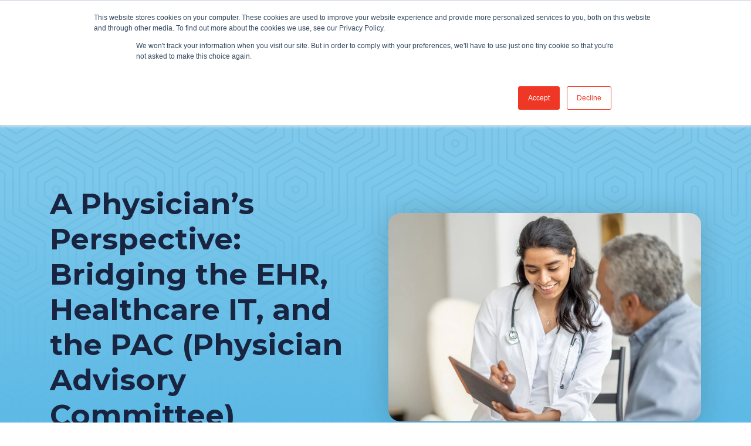

--- FILE ---
content_type: text/html; charset=UTF-8
request_url: https://resources.cerecore.net/a-physicians-perspective-bridging-the-ehr-healthcare-it-and-the-pac-physician-advisory-committee
body_size: 22765
content:
<!doctype html><!--[if lt IE 7]> <html class="no-js lt-ie9 lt-ie8 lt-ie7" lang="en" > <![endif]--><!--[if IE 7]>    <html class="no-js lt-ie9 lt-ie8" lang="en" >        <![endif]--><!--[if IE 8]>    <html class="no-js lt-ie9" lang="en" >               <![endif]--><!--[if gt IE 8]><!--><html class="no-js" lang="en"><!--<![endif]--><head>
    <meta charset="utf-8">
    <meta http-equiv="X-UA-Compatible" content="IE=edge,chrome=1">
    <meta name="author" content="CereCore">
    <meta name="description" content="Dr. Fredrickson sat down with Phil Sobol, vice president of business development and host of The CereCore Podcast and explained how he uses healthcare technology">
    <meta name="generator" content="HubSpot">
    <title>A Physician’s Perspective: Bridging the EHR, Healthcare IT, and the PAC (Physician Advisory Committee)</title>
    <link rel="shortcut icon" href="https://resources.cerecore.net/hubfs/CereCore%20Logos/CereCore_Favicon.svg">
    
<meta name="viewport" content="width=device-width, initial-scale=1">

    <script src="/hs/hsstatic/jquery-libs/static-1.4/jquery/jquery-1.11.2.js"></script>
<script src="/hs/hsstatic/jquery-libs/static-1.4/jquery-migrate/jquery-migrate-1.2.1.js"></script>
<script>hsjQuery = window['jQuery'];</script>
    <meta property="og:description" content="Dr. Fredrickson sat down with Phil Sobol, vice president of business development and host of The CereCore Podcast and explained how he uses healthcare technology">
    <meta property="og:title" content="A Physician’s Perspective: Bridging the EHR, Healthcare IT, and the PAC (Physician Advisory Committee)">
    <meta name="twitter:description" content="Dr. Fredrickson sat down with Phil Sobol, vice president of business development and host of The CereCore Podcast and explained how he uses healthcare technology">
    <meta name="twitter:title" content="A Physician’s Perspective: Bridging the EHR, Healthcare IT, and the PAC (Physician Advisory Committee)">

    

    
    <style>
a.cta_button{-moz-box-sizing:content-box !important;-webkit-box-sizing:content-box !important;box-sizing:content-box !important;vertical-align:middle}.hs-breadcrumb-menu{list-style-type:none;margin:0px 0px 0px 0px;padding:0px 0px 0px 0px}.hs-breadcrumb-menu-item{float:left;padding:10px 0px 10px 10px}.hs-breadcrumb-menu-divider:before{content:'›';padding-left:10px}.hs-featured-image-link{border:0}.hs-featured-image{float:right;margin:0 0 20px 20px;max-width:50%}@media (max-width: 568px){.hs-featured-image{float:none;margin:0;width:100%;max-width:100%}}.hs-screen-reader-text{clip:rect(1px, 1px, 1px, 1px);height:1px;overflow:hidden;position:absolute !important;width:1px}
</style>


<style>
  @media(max-width:1280px){
    .parallax-img{display:none;}
  }

  .fancybox-slide--video .fancybox-content{
    max-width: 1024px;
    height:auto;
  }
</style>

<link rel="stylesheet" href="https://resources.cerecore.net/hubfs/hub_generated/module_assets/1/48793523334/1741992721862/module_Header.min.css">
<link rel="stylesheet" href="https://resources.cerecore.net/hubfs/hub_generated/module_assets/1/54231303865/1741992756408/module_Blog_Services_Module.min.css">

<style>



  .hero {
    background-size: cover;
    background-position: center center;
    position: relative;
  }

  .hero__media-wrapper{width:100%;}
  .hero__media-wrapper > a{display:inline-block;}
  .hero__media-wrapper.image-left-text-right .hero__media-accent { right: auto; left: -3.75rem; }



  .hero__media-wrapper .play-icon {
    background-image: url(https://cdn2.hubspot.net/hubfs/4456034/play-button.png);
    background-repeat: no-repeat;
    background-position: left top;
    width: 89px;
    height: 89px;
    position: absolute;
    top: 50%;
    left: 50%;
    margin-left: -44px;
    margin-top: -44px;
    opacity: 0.7;
    z-index: 10;
  }
  .hero__media-wrapper .play-icon:hover,
  .hero__media-wrapper .play-icon:focus{
    opacity: 0.8;
  }
  h5.hero-feature-text { text-transform: uppercase; padding-bottom: 5px; }


  /* .hero h1,
  .hero h2,
  .hero h3,
  .hero h4 {
  color: var(--text-color-white);
  } */



  .hero--has-video-background video {
    object-fit: cover;
  }

  .hero--has-video-background video::-webkit-media-controls {
    display: none !important;
  }

  .hero--centered {
    text-align: center;
  }

  .hero--centered > .container > .row {
    justify-content: center;
  }

  .hero--reversed > .container > .row {
    flex-direction: row-reverse;
  }

  .hero .container {
    position: relative;
    z-index: 20;
  }

  .hero__media {
    display: flex;
    justify-content: center;
    position: relative;
  }

  .hero__media-wrapper {
    position: relative;
    z-index: 10;
  }
  .hero__media-wrapper > a{
    display:inline-block;width:100%;
    border-radius:20px;
    box-shadow: 0px 5px 50px 0px rgb(6 24 18 / 20%);
    -webkit-box-shadow: 0px 5px 50px 0px rgb(6 24 18 / 20%);
    overflow:hidden;
  }
  .homepage .hero__media-wrapper > a {
    box-shadow: none;
    -webkit-box-shadow: none;
  }
  .hero__media-wrapper > a > img{
    width:100%;
  }
  .hero__media-wrapper > img {
    width: 100%;border-radius:20px;
    box-shadow: 0px 5px 50px 0px rgb(6 24 18 / 20%);
    -webkit-box-shadow: 0px 5px 50px 0px rgb(6 24 18 / 20%);
  }
  .hero__media-accent {
    position: absolute;
    right: -3.75rem;
    bottom: -3.75rem;
    z-index: -2;
  }

  .hero__media-accent_2 {
    position: absolute;
    left: -3.75rem;
    bottom: -3.75rem;
    z-index: -2;
  }

  .hero__content {
    /*   color: var(--text-color-white); */
    display: flex;
    justify-content: center;
    flex-direction: column;
  }

  .hero__btn-block {
    padding-top: 1.75rem;
  }

  .hero__btn-block a {
    margin-right: 20px;
    margin-bottom: 20px;
  }

  .hero__btn-block a:last-of-type {
    margin-right: 0;
    margin-bottom: 0;
  }
  .video-wrapper-main {
    position: relative;
    box-shadow: 0px 5px 50px 0px rgb(6 24 18 / 20%);
    -webkit-box-shadow: 0px 5px 50px 0px rgb(6 24 18 / 20%);
    border-radius: 20px;
    overflow: hidden;
  }
  .video-wrapper-main img { width: 100%; }
  @media(max-width:1200px){
    .hero__media-accent, .hero__media-accent_2{display:none;}
  }

  @media screen and (max-width: 991px) {
    /*   .hero {
    padding: 5rem 0;
  } */

    .hero .row {
      flex-direction: column-reverse;
    }
    .hero .row.image_right_text_left {
      flex-direction: unset;
    }
    .bio-inner .mobile_image_bottom.hero .row { flex-direction: unset; }
    .hero .row > .col:last-child {
      margin-bottom: 3rem;
    }
    .row.image_right_text_left .col.col-1-2:last-child { margin-bottom: 0; margin-top: 3rem; }
    .hero .row>.col-2-3{
      margin-bottom:0px !important;
    }

    .hero .col-1-2,
    .hero .col-2-3 {
      width: 100% !important;
    }

    /*   .hero__media-wrapper {
    margin-top: 4rem;
  } */

    .hero--reversed > .container > .row {
      flex-direction: column-reverse;
    }

    .hero--reversed > .container > .row .col:first-of-type {
      margin-bottom: 0;
    }

    .hero--centered .row > .col {
      margin-bottom: 0;
    }
    .hero__media-accent, .hero__media-accent_2{display:none;}
  }

  @media(max-width:767px){
    .hero__btn-block{text-align:center;}
  }

  @media screen and (max-width: 479px) {
    .hero__btn-block a {
      margin-right: 0;
    }
    .hero__media-wrapper a img { max-width: 100%; max-height: 100%; width: 100%; height: 100%; }
  }




  body.services-inner h1.hero__heading { padding-bottom: 0; }
  .hero-top-shape , .hero-bottom-shape{ pointer-events:none; }
  @media(max-width:991px){
    .hero.mobile-white-bg{ background:#fff !important;}
  }

  @media(min-width:1281px){
    .bio-inner .hero .row { margin-bottom: 50px; }
  }
  .bio-inner .hero__media-wrapper > a{position:relative;}

  .hero {
    background-size: cover;
    background-position: center center;
    position: relative;
  }


  /*   .hero__content h4{font-weight:600;} */

  @media(max-width:991px){
    .hero__media-wrapper{text-align:center !important;}
  }

  .hero__content_wrapper > *:not(:last-child) { margin-bottom: 20px; }

  .A Physician&rsquo;s Perspective: Bridging the EHR, Healthcare IT, and the PAC (Physician Advisory Committee).no-zindex .hero__media-wrapper{z-index:inherit;}
  .A Physician&rsquo;s Perspective: Bridging the EHR, Healthcare IT, and the PAC (Physician Advisory Committee).no-zindex > .container{z-index:inherit;}

  @media(min-width:1201px){
    h1.hero__heading { font-size: 48px; line-height: 60px; } 
  }


  /* Blog Post Styles */

  .post_body { padding: 90px 20px 50px; max-width: 770px !important; width: 100% !important; }
  .blog-author-section { margin-bottom: 20px; }
  .blog-author-section p { font-size: 16px; padding-bottom: 10px; font-weight: 700; color: var(--primary-color-bigstone); }
  .blog-author-section p a{text-decoration:underline;}
  .blog-author-section p a:not(:hover){color: var(--primary-color-bigstone);}
  .blog-author-section p i{color:var(--primary-color-scarlet);}
  span.read-more { text-transform: uppercase; margin-right: 10px; }
  .blog-author-section a.topic-link {text-transform:uppercase;}

  .blog_post_body_wrapper_main a:not(.btn) { color: var(--link-color); text-decoration: underline; }
  .blog_post_body_wrapper_main a:not(.btn):hover { color: var(--primary-color-bigstone);}
  .blog_post_body_wrapper_main ul { padding-left: 50px !important; margin-top: 0 !important;margin-bottom: 30px !important; }
  .blog_post_body_wrapper_main ul li:before { background-image: none !important; width: 4px !important; height: 4px !important; background-color: var(--primary-color-bigstone); border-radius: 100%; left: -10px !important; top: 11px !important; }
  .blog_post_body_wrapper_main ol { padding-left: 50px !important; margin-top: 0 !important;margin-bottom: 30px !important; }
  .blog_post_body_wrapper_main ol ol{padding-left:0px !important;}
  .blog_post_body_wrapper_main ol li::marker{color:var(--primary-color-shipgray);font-weight:700;}
  
  .blog_post_body_wrapper_main blockquote { font-size: 20px; font-weight: 300; font-style: normal; padding: 40px 60px 30px; border: 0; line-height: 34px;margin-bottom:0px; }
  .blog_post_body_wrapper_main blockquote:before { content: '\f10d'; position: absolute; left: 0;right:auto; top: 0;width:auto; font-family: 'FontAwesome'; font-style: normal; font-size: 40px; color: var(--primary-color-scarlet); display: flex; flex-wrap: wrap; align-items: center; justify-content: center; }
  .blog_post_body_wrapper_main blockquote:after { position: absolute; left: auto;right:0; bottom: 0;width:auto; font-family: 'FontAwesome'; font-style: normal; font-size: 40px; color: var(--primary-color-scarlet); display: flex; flex-wrap: wrap; align-items: center; justify-content: center; }
  .blog_post_body_wrapper_main blockquote p{padding-bottom:0px;}
  
  .blog_post_body_wrapper_main h2{font-size:34px;line-height:44px;}
  .blog_post_body_wrapper_main h3{font-size:28px;line-height:38px;}
  .blog_post_body_wrapper_main h6{font-size:16px;line-height:24px;}

  @media(max-width:1200px){
    .blog_post_body_wrapper_main ul { padding-left: 10px !important; }
    .blog_post_body_wrapper_main ol { padding-left: 20px !important;}
    
    .blog_post_body_wrapper_main h2{font-size:28px;line-height:38px;}
    .blog_post_body_wrapper_main h3{font-size:26px;line-height:28px;}
  }
  @media(max-width:767px){
    .blog_post_body_wrapper_main blockquote{padding:50px 0 50px;}
  }
  
</style>


<link rel="stylesheet" href="https://resources.cerecore.net/hubfs/hub_generated/module_assets/1/48661564803/1741992719997/module_lead-magnet.min.css">

<style>

  .lead-magnet-top-shape , .lead-magnet-bottom-shape{ pointer-events:none; }

  .module_16300202690812160.lead-magnet {
    background-size: cover;
    background-position: center center;
    position: relative;
  }

  .lead-magnet .container{position:relative;z-index:20;}

  .lead-magnet video { position: absolute; left: 0; top: 0; width: 100%; height: 100%;object-fit:cover;pointer-events:none; }
  @media(max-width:767px){
    .lead-magnet video{display:none;}
  }

  

  
  .module_16300202690812160.lead-magnet--has-dark-overlay:after {
    position: absolute;
    z-index: 10;
    content: "";
    display: block;
    width: 100%;
    height: 100%;
    left: 0;
    right: 0;
    top: 0;
    bottom: 0;
    background: #000000;
    opacity:100%;
  }
  
</style>


<style>
  .blog-author-wapper { text-align: center; }
  .blog-author-image img { margin: 0 auto; border-radius: 15px; margin-bottom: 30px; box-shadow: 10px 3px 20px rgb(0 0 0 / 15%); }
  .blog-author-wapper p { font-weight: 400; }
  .author-linkedin { margin-bottom: 20px; font-size: 22px; margin-top: 5px; }
  .author-linkedin a:not(:hover){color:var(--primary-color-bigstone);}

  .read-bio-link { display: flex; flex-wrap: wrap; align-items: center; justify-content: center; }
  .read-bio-link a { color: var(--primary-color-bigstone); font-weight: 700; display: flex; flex-wrap: wrap; align-items: center; justify-content: center; }
  .read-bio-link a i{color:var(--primary-color-scarlet)}
  .read-bio-link a i { color: var(--primary-color-scarlet); margin-left: 10px; margin-top: 2px; }

  .author-bio-popup { position: fixed; top: 0; left: 0; width: 100%; height: 100vh; z-index: 22222; background: rgb(30, 30, 30,0.5);display: flex;
    flex-wrap: wrap;
    align-items: center;
    justify-content: center; }
  .popup-listing-main-wrapper { max-width: 700px !important; border-radius: 20px; padding: 0 !important; background: #fff; margin: 0 auto;overflow:hidden; }
  .popup-listing-upper {
    background: #192441;
    display: flex;
    flex-wrap: wrap;
    position: relative;
  }
  .popup-listing-upper-left { width: 175px; background-size: cover; background-position: center; background-repeat: no-repeat; }
  .popup-listing-upper-right { width: calc(100% - 175px); padding: 30px 34px; }
  .popup-list-upper-wrapper { max-width: 330px;text-align:left; }
  .popup-listing-upper-right h4 { color: #fff; padding-bottom: 0; }
  .popup-listing-upper-right p { color: #fff; padding-bottom: 0; margin-top: 5px; font-weight: 700; }
  .popup-list-upper-wrapper button.btn-close { border: 0; background: transparent; color: #fff; font-size: 22px; position: absolute; right: 10px; top: 10px; opacity: 0.7; cursor: pointer; }
  .popup-listing-lower { padding: 35px 30px;text-align:left; }
  .popup-listing-lower p { line-height: 1.65; }
  .popup-listing-lower > *:last-child { margin-bottom: 0; padding-bottom: 0; }
</style>

<link rel="stylesheet" href="https://resources.cerecore.net/hubfs/hub_generated/module_assets/1/53849717771/1741992754455/module_related-posts-blog.min.css">

<style>

  .cards .container { position: relative; z-index: 20; }

  .related-posts-top-shape , .related-posts-bottom-shape{ pointer-events:none; }

  .module_16300825605322728.related-posts {
    background-size: cover;
    background-position: center center;
    position: relative;
  }

  .related-posts video { position: absolute; left: 0; top: 0; width: 100%; height: 100%;object-fit:cover;pointer-events:none; }
  @media(max-width:767px){
    .related-posts video{display:none;}
  }

  

  
  .module_16300825605322728.related-posts--has-dark-overlay:after {
    position: absolute;
    z-index: 10;
    content: "";
    display: block;
    width: 100%;
    height: 100%;
    left: 0;
    right: 0;
    top: 0;
    bottom: 0;
    background: #000000;
    opacity:100%;
  }
  

  .module_16300825605322728 .row .col-1-3:nth-child(3n):before { content: ''; background-image: url(https://resources.cerecore.net/hubfs/plus-shape-blu.png); width: 299px; height: 121px; background-size: 100%; background-repeat: no-repeat; right: -60px; top: -30px;position:absolute; }

  @media(max-width:1280px){
    .module_16300825605322728 .row .col-1-3:nth-child(3n):before{display:none;}
  }
</style>

<link rel="stylesheet" href="https://resources.cerecore.net/hubfs/hub_generated/module_assets/1/48847197975/1741992736395/module_BOFU.min.css">

<style>


  

  .lr-form video { position: absolute; left: 0; top: 0; width: 100%; height: 100%;object-fit: cover;pointer-events:none; }
  @media(max-width:767px){
    .lr-form video{display:none;}
  }

  @media(min-width:1401px){
    .lr-form-social-links-responsive{display:none !important;}
  }
  @media(max-width:1400px){
    .lr-form-social-links.desktop{display:none;}
  }

  .lr-form .container{position:relative;z-index:20;}
  .lr-form-social-links ul { padding: 0; margin: 0; list-style: none; }
  .lr-form-social-links li:not(:last-child) { margin-bottom: 10px; }
  .lr-form-social-links { position: absolute; left: -90px; padding: 15px 10px 9px; }
  .lr-form-social-links svg { width: 20px; }

  .lr-form-social-links-responsive { padding: 10px 20px 5px; display: inline-block; }
  .lr-form-social-links-responsive ul { padding: 0; margin: 0; list-style: none;display:flex;flex-wrap:wrap; }
  .lr-form-social-links-responsive li:not(:last-child) {margin-right:15px; }
  .lr-form-social-links-responsive svg { width: 20px; }

  .lr-form-top-shape , .lr-form-bottom-shape{ pointer-events:none; }

  .module_1627686005544107.lr-form {
    background-size: cover;
    background-position: center center;
    position: relative;
  }

  
  .module_1627686005544107.lr-form-has-dark-overlay:after {
    position: absolute;
    z-index: 10;
    content: "";
    display: block;
    width: 100%;
    height: 100%;
    left: 0;
    right: 0;
    top: 0;
    bottom: 0;
    background: #000000;
    opacity:100%;
  }
  
</style>

<link rel="stylesheet" href="https://resources.cerecore.net/hubfs/hub_generated/module_assets/1/48838855721/1741992734079/module_Footer.min.css">
    

    
<!--  Added by GoogleAnalytics4 integration -->
<script>
var _hsp = window._hsp = window._hsp || [];
window.dataLayer = window.dataLayer || [];
function gtag(){dataLayer.push(arguments);}

var useGoogleConsentModeV2 = true;
var waitForUpdateMillis = 1000;


if (!window._hsGoogleConsentRunOnce) {
  window._hsGoogleConsentRunOnce = true;

  gtag('consent', 'default', {
    'ad_storage': 'denied',
    'analytics_storage': 'denied',
    'ad_user_data': 'denied',
    'ad_personalization': 'denied',
    'wait_for_update': waitForUpdateMillis
  });

  if (useGoogleConsentModeV2) {
    _hsp.push(['useGoogleConsentModeV2'])
  } else {
    _hsp.push(['addPrivacyConsentListener', function(consent){
      var hasAnalyticsConsent = consent && (consent.allowed || (consent.categories && consent.categories.analytics));
      var hasAdsConsent = consent && (consent.allowed || (consent.categories && consent.categories.advertisement));

      gtag('consent', 'update', {
        'ad_storage': hasAdsConsent ? 'granted' : 'denied',
        'analytics_storage': hasAnalyticsConsent ? 'granted' : 'denied',
        'ad_user_data': hasAdsConsent ? 'granted' : 'denied',
        'ad_personalization': hasAdsConsent ? 'granted' : 'denied'
      });
    }]);
  }
}

gtag('js', new Date());
gtag('set', 'developer_id.dZTQ1Zm', true);
gtag('config', 'G-QJWE1XQX0P');
</script>
<script async src="https://www.googletagmanager.com/gtag/js?id=G-QJWE1XQX0P"></script>

<!-- /Added by GoogleAnalytics4 integration -->


<!-- Google Tag Manager HAWKE -->
<script>(function(w,d,s,l,i){w[l]=w[l]||[];w[l].push({'gtm.start':
new Date().getTime(),event:'gtm.js'});var f=d.getElementsByTagName(s)[0],
j=d.createElement(s),dl=l!='dataLayer'?'&l='+l:'';j.async=true;j.src=
'https://www.googletagmanager.com/gtm.js?id='+i+dl;f.parentNode.insertBefore(j,f);
})(window,document,'script','dataLayer','GTM-P3XF8JV');</script>
<!-- End Google Tag Manager -->
<script src="https://kit.fontawesome.com/0fdee766bd.js" crossorigin="anonymous"></script>
<link rel="amphtml" href="https://resources.cerecore.net/a-physicians-perspective-bridging-the-ehr-healthcare-it-and-the-pac-physician-advisory-committee?hs_amp=true">

<meta property="og:image" content="https://resources.cerecore.net/hubfs/Resource%20Thumbnails/GettyImages-1390886689-1.jpg">
<meta property="og:image:width" content="965">
<meta property="og:image:height" content="643">
<meta property="og:image:alt" content="Physician meeting with patient">
<meta name="twitter:image" content="https://resources.cerecore.net/hubfs/Resource%20Thumbnails/GettyImages-1390886689-1.jpg">
<meta name="twitter:image:alt" content="Physician meeting with patient">

<meta property="og:url" content="https://resources.cerecore.net/a-physicians-perspective-bridging-the-ehr-healthcare-it-and-the-pac-physician-advisory-committee">
<meta name="twitter:card" content="summary_large_image">
<meta name="twitter:creator" content="@CereCore">

<link rel="canonical" href="https://resources.cerecore.net/a-physicians-perspective-bridging-the-ehr-healthcare-it-and-the-pac-physician-advisory-committee">

<meta property="og:type" content="article">
<link rel="alternate" type="application/rss+xml" href="https://resources.cerecore.net/rss.xml">
<meta name="twitter:domain" content="resources.cerecore.net">
<script src="//platform.linkedin.com/in.js" type="text/javascript">
    lang: en_US
</script>

<meta http-equiv="content-language" content="en">
<link rel="stylesheet" href="//7052064.fs1.hubspotusercontent-na1.net/hubfs/7052064/hub_generated/template_assets/DEFAULT_ASSET/1766173834078/template_layout.min.css">


<link rel="stylesheet" href="https://resources.cerecore.net/hubfs/hub_generated/template_assets/1/48661567399/1741927492945/template_style.min.css">
<link rel="stylesheet" href="https://resources.cerecore.net/hubfs/hub_generated/template_assets/1/52054316326/1741927491937/template_blogs.min.css">


    <!-- Fonts and FancyBox -->
<link rel="preconnect" href="https://fonts.gstatic.com">
<link href="https://fonts.googleapis.com/css2?family=Montserrat:wght@400;700&amp;family=Open+Sans:wght@300;400;500;600;700;800&amp;display=swap" rel="stylesheet">

<!-- Font Awesome Icons -->
<!--<script src="https://kit.fontawesome.com/e26f501cbd.js" crossorigin="anonymous"></script>-->
<!-- <script src="https://kit.fontawesome.com/0fdee766bd.js" crossorigin="anonymous"></script> -->


<!-- Lazy Loading -->
<script src="https://cdn.jsdelivr.net/npm/lozad/dist/lozad.min.js"></script>

<!-- Parallax Image and FancyBox -->
<script src="https://resources.cerecore.net/hubfs/hub_generated/template_assets/1/48659744672/1741927499688/template_simpleParallax.min.js"></script>
<link rel="stylesheet" href="https://cdnjs.cloudflare.com/ajax/libs/fancybox/3.5.7/jquery.fancybox.css" integrity="sha512-nNlU0WK2QfKsuEmdcTwkeh+lhGs6uyOxuUs+n+0oXSYDok5qy0EI0lt01ZynHq6+p/tbgpZ7P+yUb+r71wqdXg==" crossorigin="anonymous" referrerpolicy="no-referrer">
<script src="https://cdnjs.cloudflare.com/ajax/libs/fancybox/3.5.7/jquery.fancybox.js" integrity="sha512-j7/1CJweOskkQiS5RD9W8zhEG9D9vpgByNGxPIqkO5KrXrwyDAroM9aQ9w8J7oRqwxGyz429hPVk/zR6IOMtSA==" crossorigin="anonymous" referrerpolicy="no-referrer"></script>









    

</head>
<body class="   hs-content-id-111006278497 hs-blog-post hs-blog-id-53849926766" style="">
    <div class="header-container-wrapper">
    <div class="header-container container-fluid">

<div class="row-fluid-wrapper row-depth-1 row-number-1 ">
<div class="row-fluid ">
<div class="span12 widget-span widget-type-custom_widget " style="" data-widget-type="custom_widget" data-x="0" data-w="12">
<div id="hs_cos_wrapper_module_162768565425361" class="hs_cos_wrapper hs_cos_wrapper_widget hs_cos_wrapper_type_module" style="" data-hs-cos-general-type="widget" data-hs-cos-type="module"><div class="header-module">
  <div class="header-upper">
    <div class="container">
      <div class="header-upper-flex">
        <div class="header-upper-left">
          <p> 
            
            
            
            
            <a href=""></a></p>
        </div>
        <div class="header-upper-right">
          <a href="javascript:;" class="search-toggle"><i class="fas fa-search"></i></a>
          <div class="header-upper-menu">
            <ul>
              
              <li>
                
                
                
                
                
                
                <a href="https://jobs.crelate.com/portal/cerecore/" target="_blank" rel="noopener">Find Jobs</a></li>
              
              <li>
                
                
                
                
                
                
                <a href="https://cerecoreinternational.net/" target="_blank" rel="noopener">CereCore Intl</a></li>
              
              <li>
                
                
                
                
                <a href="https://events.cerecore.net">Events</a></li>
              
            </ul>
          </div>
        </div>
      </div>
    </div>
    <div class="header-search-flex">
      <div class="container">
        <form action="/hs-search-results" class="hs-form">
          <input type="text" class="hs-search-field__input" name="term" autocomplete="off" aria-label="Search" placeholder="Search…">
          <input type="hidden" name="type" value="SITE_PAGE">
          <input type="hidden" name="type" value="LANDING_PAGE">
          <input type="hidden" name="type" value="BLOG_POST">
          <input type="hidden" name="type" value="LISTING_PAGE">
          <input aria-label="Search" type="Submit" value="Submit">
        </form>
      </div>
    </div>
  </div>

  <div class="header-lower">
    <div class="container">
      <div class="header-lower-flex">
        <div class="header-lower-left">
          <span id="hs_cos_wrapper_module_162768565425361_" class="hs_cos_wrapper hs_cos_wrapper_widget hs_cos_wrapper_type_logo" style="" data-hs-cos-general-type="widget" data-hs-cos-type="logo"><a href="//www.cerecore.net" id="hs-link-module_162768565425361_" style="border-width:0px;border:0px;"><img src="https://resources.cerecore.net/hs-fs/hubfs/CereCoreLogo-4C_R.png?width=1935&amp;height=929&amp;name=CereCoreLogo-4C_R.png" class="hs-image-widget " height="929" style="height: auto;width:1935px;border-width:0px;border:0px;" width="1935" alt="" title="" srcset="https://resources.cerecore.net/hs-fs/hubfs/CereCoreLogo-4C_R.png?width=968&amp;height=465&amp;name=CereCoreLogo-4C_R.png 968w, https://resources.cerecore.net/hs-fs/hubfs/CereCoreLogo-4C_R.png?width=1935&amp;height=929&amp;name=CereCoreLogo-4C_R.png 1935w, https://resources.cerecore.net/hs-fs/hubfs/CereCoreLogo-4C_R.png?width=2903&amp;height=1394&amp;name=CereCoreLogo-4C_R.png 2903w, https://resources.cerecore.net/hs-fs/hubfs/CereCoreLogo-4C_R.png?width=3870&amp;height=1858&amp;name=CereCoreLogo-4C_R.png 3870w, https://resources.cerecore.net/hs-fs/hubfs/CereCoreLogo-4C_R.png?width=4838&amp;height=2323&amp;name=CereCoreLogo-4C_R.png 4838w, https://resources.cerecore.net/hs-fs/hubfs/CereCoreLogo-4C_R.png?width=5805&amp;height=2787&amp;name=CereCoreLogo-4C_R.png 5805w" sizes="(max-width: 1935px) 100vw, 1935px"></a></span>
        </div>
        <div class="header-lower-right">
          <span id="hs_cos_wrapper_module_162768565425361_" class="hs_cos_wrapper hs_cos_wrapper_widget hs_cos_wrapper_type_menu" style="" data-hs-cos-general-type="widget" data-hs-cos-type="menu"><div id="hs_menu_wrapper_module_162768565425361_" class="hs-menu-wrapper active-branch flyouts hs-menu-flow-horizontal" role="navigation" data-sitemap-name="default" data-menu-id="48817518372" aria-label="Navigation Menu">
 <ul role="menu">
  <li class="hs-menu-item hs-menu-depth-1 hs-item-has-children" role="none"><a href="https://cerecore.net/services" aria-haspopup="true" aria-expanded="false" role="menuitem">Services</a>
   <ul role="menu" class="hs-menu-children-wrapper">
    <li class="hs-menu-item hs-menu-depth-2 hs-item-has-children" role="none"><a href="javascript:;" role="menuitem">Application Services</a>
     <ul role="menu" class="hs-menu-children-wrapper">
      <li class="hs-menu-item hs-menu-depth-3" role="none"><a href="https://cerecore.net/services/data-interoperability" role="menuitem">Data &amp; Interoperability</a></li>
      <li class="hs-menu-item hs-menu-depth-3" role="none"><a href="https://cerecore.net/services/epic-services" role="menuitem">Epic</a></li>
      <li class="hs-menu-item hs-menu-depth-3" role="none"><a href="https://cerecore.net/services/meditech-services" role="menuitem">MEDITECH</a></li>
      <li class="hs-menu-item hs-menu-depth-3" role="none"><a href="https://cerecore.net/services/oracle-health-cerner" role="menuitem">Oracle Health (Cerner)</a></li>
      <li class="hs-menu-item hs-menu-depth-3" role="none"><a href="https://cerecore.net/services/servicenow" role="menuitem">ServiceNow</a></li>
     </ul></li>
    <li class="hs-menu-item hs-menu-depth-2 hs-item-has-children" role="none"><a href="javascript:;" role="menuitem">Support Services</a>
     <ul role="menu" class="hs-menu-children-wrapper">
      <li class="hs-menu-item hs-menu-depth-3" role="none"><a href="https://cerecore.net/services/clinical-help-desk" role="menuitem">Clinical Help Desk</a></li>
      <li class="hs-menu-item hs-menu-depth-3" role="none"><a href="https://cerecore.net/services/it-help-desk" role="menuitem">IT Help Desk</a></li>
      <li class="hs-menu-item hs-menu-depth-3" role="none"><a href="https://cerecore.net/services/legacy-application-support" role="menuitem">Legacy Application Support</a></li>
     </ul></li>
    <li class="hs-menu-item hs-menu-depth-2 hs-item-has-children" role="none"><a href="javascript:;" role="menuitem">Advisory Services</a>
     <ul role="menu" class="hs-menu-children-wrapper">
      <li class="hs-menu-item hs-menu-depth-3" role="none"><a href="https://cerecore.net/services/it-strategy-leadership" role="menuitem">IT Strategy &amp; Leadership</a></li>
      <li class="hs-menu-item hs-menu-depth-3" role="none"><a href="https://cerecore.net/services/cybersecurity" role="menuitem">Cybersecurity </a></li>
      <li class="hs-menu-item hs-menu-depth-3" role="none"><a href="https://cerecore.net/services/revenue-cycle" role="menuitem">Revenue Cycle</a></li>
     </ul></li>
    <li class="hs-menu-item hs-menu-depth-2" role="none"><a href="https://cerecore.net/services/it-infrastructure-networking" role="menuitem">IT Infrastructure &amp; Networking</a></li>
    <li class="hs-menu-item hs-menu-depth-2" role="none"><a href="https://cerecore.net/services/staffing-services" role="menuitem">Staffing Services</a></li>
   </ul></li>
  <li class="hs-menu-item hs-menu-depth-1" role="none"><a href="https://cerecore.net/how-we-help-clients" role="menuitem">How We Help Clients</a></li>
  <li class="hs-menu-item hs-menu-depth-1 hs-item-has-children" role="none"><a href="https://cerecore.net/about-cerecore" aria-haspopup="true" aria-expanded="false" role="menuitem">About CereCore</a>
   <ul role="menu" class="hs-menu-children-wrapper">
    <li class="hs-menu-item hs-menu-depth-2" role="none"><a href="https://cerecore.net/careers" role="menuitem">Careers</a></li>
    <li class="hs-menu-item hs-menu-depth-2" role="none"><a href="https://cerecore.net/leadership-and-history" role="menuitem">Leadership &amp; History</a></li>
   </ul></li>
  <li class="hs-menu-item hs-menu-depth-1 hs-item-has-children" role="none"><a href="https://resources.cerecore.net" aria-haspopup="true" aria-expanded="false" role="menuitem">Resources</a>
   <ul role="menu" class="hs-menu-children-wrapper">
    <li class="hs-menu-item hs-menu-depth-2" role="none"><a href="https://cerecore.net/chime-cio-survey" role="menuitem">CHIME CIO Survey</a></li>
    <li class="hs-menu-item hs-menu-depth-2" role="none"><a href="https://podcast.cerecore.net" role="menuitem">Podcast</a></li>
    <li class="hs-menu-item hs-menu-depth-2" role="none"><a href="https://cerecore.net/in-the-news" role="menuitem">News</a></li>
   </ul></li>
  <li class="hs-menu-item hs-menu-depth-1" role="none"><a href="https://cerecore.net/contact" role="menuitem">Get Specialized IT Solutions</a></li>
 </ul>
</div></span>
        </div>
      </div>
    </div>
  </div>
</div></div>

</div><!--end widget-span -->
</div><!--end row-->
</div><!--end row-wrapper -->

    </div><!--end header -->
</div><!--end header wrapper -->

<div class="body-container-wrapper">
    <div class="body-container container-fluid">

<div class="row-fluid-wrapper row-depth-1 row-number-1 ">
<div class="row-fluid ">
<div class="span12 widget-span widget-type-custom_widget " style="" data-widget-type="custom_widget" data-x="0" data-w="12">
<div id="hs_cos_wrapper_module_163001519737769" class="hs_cos_wrapper hs_cos_wrapper_widget hs_cos_wrapper_type_module widget-type-blog_content" style="" data-hs-cos-general-type="widget" data-hs-cos-type="module">
    <!-- Hero Banner -->
<section class="hero padding_top_large padding_bottom_large " style="background-image: url('https://resources.cerecore.net/hubfs/banner-bg.png'); background-position:center center;">
<div class="container">
<div class="row image_right_text_left" style="align-items:center;">
<div class="col col-1-2">
<div class="hero__content" style="text-align:left;">
<h1>
<span id="hs_cos_wrapper_name" class="hs_cos_wrapper hs_cos_wrapper_meta_field hs_cos_wrapper_type_text" style="" data-hs-cos-general-type="meta_field" data-hs-cos-type="text">A Physician’s Perspective: Bridging the EHR, Healthcare IT, and the PAC (Physician Advisory Committee)</span>
</h1>
</div>
</div>
<div class="col col-1-2">
<div class="hero__media">
<div class="hero__media-wrapper" style="text-align:right">
<img src="https://resources.cerecore.net/hubfs/Resource%20Thumbnails/GettyImages-1390886689-1.jpg">
<div class="hero__media-accent parallax-img">
<img src="https://resources.cerecore.net/hubfs/elipse-shape-1.png">
</div>
</div>            
</div>
</div>
</div>
</div>
</section>
<div id="hs_cos_wrapper_module_1630439023577100" class="hs_cos_wrapper hs_cos_wrapper_widget hs_cos_wrapper_type_module" style="" data-hs-cos-general-type="widget" data-hs-cos-type="module"><!-- GLOBAL MODULE: CereCore June2021/modules/Blog Services Module -->
<section class="blog-services-bar">
<div class="container">
<div class="blog-services-bar-flex">
<h4>Stay up to date on our latest blogs and content</h4>
<a class="btn btn--3" href="https://cerecore.net/resources-library-subscribe">Subscribe</a>
</div>
</div>
</section></div>
<div class="container post_body">
<div class="blog-author-section">
<p>
By <a class="author-link" href="https://resources.cerecore.net/author/cerecore">CereCore</a> | Apr 14, 2023<span></span></p>
<p>
<i class="fas fa-stopwatch"></i>
<span class="read-more">3 minute read</span>
<i class="fas fa-tags"></i>
<a class="topic-link" href="https://resources.cerecore.net/tag/meditech">MEDITECH</a>|
<a class="topic-link" href="https://resources.cerecore.net/tag/ehr-emr">EHR/EMR</a>|
<a class="topic-link" href="https://resources.cerecore.net/tag/blog">Blog</a>|
<a class="topic-link" href="https://resources.cerecore.net/tag/client-perspectives">Client Perspectives</a>
</p>
</div>
<div class="blog_post_body_wrapper_main">
<span id="hs_cos_wrapper_post_body" class="hs_cos_wrapper hs_cos_wrapper_meta_field hs_cos_wrapper_type_rich_text" style="" data-hs-cos-general-type="meta_field" data-hs-cos-type="rich_text"><p><span data-contrast="none">Step into the shoes of </span><span data-contrast="auto">L. Austin Fredrickson, MD,</span><span data-contrast="none"> an internal medicine physician at Salem Regional Medical Center whose outpatient practice recently navigated an EMR transition to MEDITECH Expanse.&nbsp;</span><span data-ccp-props="{&quot;134233117&quot;:false,&quot;134233118&quot;:false,&quot;201341983&quot;:0,&quot;335551550&quot;:1,&quot;335551620&quot;:1,&quot;335559685&quot;:0,&quot;335559737&quot;:0,&quot;335559738&quot;:0,&quot;335559739&quot;:160,&quot;335559740&quot;:259}">&nbsp;</span></p>
<!--more-->
<p><span data-contrast="none">Dr. Fredrickson sat down with Phil Sobol, vice president of business development and host of <a href="https://podcast.cerecore.net" rel="noopener" target="_blank">The CereCore Podcast</a> and explained how he uses healthcare technology, what the EHR implementation process was like for him, the state of telemedicine and rural healthcare, ideas to improve physician engagement and ways the </span><span data-contrast="none">Physician Advisory Committee (PAC)</span><span data-contrast="none"> could help foster strong relationships among physicians and executive leaders.</span><span data-ccp-props="{&quot;134233117&quot;:false,&quot;134233118&quot;:false,&quot;201341983&quot;:0,&quot;335551550&quot;:1,&quot;335551620&quot;:1,&quot;335559685&quot;:0,&quot;335559737&quot;:0,&quot;335559738&quot;:0,&quot;335559739&quot;:160,&quot;335559740&quot;:259}">&nbsp;</span></p>
<p><strong><span data-contrast="none">A peek into PAC</span></strong><span data-contrast="none">&nbsp;</span><span data-ccp-props="{&quot;134233117&quot;:false,&quot;134233118&quot;:false,&quot;201341983&quot;:0,&quot;335551550&quot;:1,&quot;335551620&quot;:1,&quot;335559685&quot;:0,&quot;335559737&quot;:0,&quot;335559738&quot;:0,&quot;335559739&quot;:160,&quot;335559740&quot;:259}">&nbsp;</span></p>
<p><span data-contrast="none">As an active member of the </span><span data-contrast="none">Physician Advisory Committee (PAC), Dr. Fredrickson explains why it’s often difficult for physicians to be fully engaged when it comes to PAC meetings. In the podcast interview, he shares simple ways that administrative and project management teams could make it easier for physicians to participate.</span><span data-ccp-props="{&quot;134233117&quot;:false,&quot;134233118&quot;:false,&quot;201341983&quot;:0,&quot;335551550&quot;:1,&quot;335551620&quot;:1,&quot;335559685&quot;:0,&quot;335559737&quot;:0,&quot;335559738&quot;:0,&quot;335559739&quot;:160,&quot;335559740&quot;:259}">&nbsp;</span></p>
<p><span data-contrast="none">Dr. Fredrickson said, “Marrying, as we did in the PAC, somebody who is in the trenches with someone who's on the sidelines or in the C suite is so important for each of these conversations. Things that make complete sense to the C suite are so detrimental to those of us in the trenches. I can think of 50 examples off the top of my head where there was a disconnect between what was intended versus the actual issue.”</span><span data-ccp-props="{&quot;134233117&quot;:false,&quot;134233118&quot;:false,&quot;201341983&quot;:0,&quot;335551550&quot;:1,&quot;335551620&quot;:1,&quot;335559685&quot;:0,&quot;335559737&quot;:0,&quot;335559738&quot;:0,&quot;335559739&quot;:160,&quot;335559740&quot;:259}">&nbsp;</span></p>
<p><strong><span data-contrast="none">Getting your head around the physician workflow</span></strong><span data-ccp-props="{&quot;134233117&quot;:false,&quot;134233118&quot;:false,&quot;201341983&quot;:0,&quot;335551550&quot;:1,&quot;335551620&quot;:1,&quot;335559685&quot;:0,&quot;335559737&quot;:0,&quot;335559738&quot;:0,&quot;335559739&quot;:160,&quot;335559740&quot;:259}">&nbsp;</span></p>
<p><span data-contrast="none">Dr. Fredrickson believes that when the MEDITECH Expanse EHR is built with the physician workflow in mind that the work put in upfront can save time in the long run and help get physicians home sooner. </span><span data-ccp-props="{&quot;134233117&quot;:false,&quot;134233118&quot;:false,&quot;201341983&quot;:0,&quot;335551550&quot;:1,&quot;335551620&quot;:1,&quot;335559685&quot;:0,&quot;335559737&quot;:0,&quot;335559738&quot;:0,&quot;335559739&quot;:160,&quot;335559740&quot;:259}">&nbsp;</span></p>
<p><span data-contrast="none">Getting to that optimal point means asking physicians the right questions during the build phase, walking around together to fully understand what a physician needs, and staying focused on the patient.</span><span data-ccp-props="{&quot;134233117&quot;:false,&quot;134233118&quot;:false,&quot;201341983&quot;:0,&quot;335551550&quot;:1,&quot;335551620&quot;:1,&quot;335559685&quot;:0,&quot;335559737&quot;:0,&quot;335559738&quot;:0,&quot;335559739&quot;:160,&quot;335559740&quot;:259}">&nbsp;</span></p>
<p><span data-contrast="none">Understanding how physicians worked in the old system and trying to help them know how to accomplish that work in the new system is huge.&nbsp;</span><span data-ccp-props="{&quot;201341983&quot;:0,&quot;335559739&quot;:160,&quot;335559740&quot;:259}">&nbsp;</span></p>
<p><span data-contrast="none">Dr. Fredrickson explained, “What can we do if we've relied for years on pop-ups to tell us—Hey, by the way, make sure we order an annual lung CT screening. How do we convert that? How do we find that information? Because it changes the way that we think as clinicians if we rely on tools that either aren't there or changed in shape. And so, a lot of our medication management, the way we approach flow sheets, the way we approach some of our internal processes, weren’t just how to do it in MEDITECH. But it was, how were you doing it? And are y</span><span data-contrast="none">ou </span><span>missing</span><span data-contrast="none">&nbsp;something cognit</span><span data-contrast="none">ively in that bridge.”</span><span data-ccp-props="{&quot;201341983&quot;:0,&quot;335559739&quot;:160,&quot;335559740&quot;:259}">&nbsp;</span></p>
<p><strong><span data-contrast="none">Final words from physician to IT professionals everywhere</span></strong><span data-ccp-props="{&quot;134233117&quot;:false,&quot;134233118&quot;:false,&quot;201341983&quot;:0,&quot;335551550&quot;:1,&quot;335551620&quot;:1,&quot;335559685&quot;:0,&quot;335559737&quot;:0,&quot;335559738&quot;:0,&quot;335559739&quot;:160,&quot;335559740&quot;:259}">&nbsp;</span></p>
<p><span data-contrast="none">When asked what advice he had for healthcare IT professionals, Dr. Fredrickson explains what it’s like to be a physician and the EMR is getting in the way of a most basic task like ordering crutches for a patient.</span><span data-ccp-props="{&quot;134233117&quot;:false,&quot;134233118&quot;:false,&quot;201341983&quot;:0,&quot;335551550&quot;:1,&quot;335551620&quot;:1,&quot;335559685&quot;:0,&quot;335559737&quot;:0,&quot;335559738&quot;:0,&quot;335559739&quot;:160,&quot;335559740&quot;:259}">&nbsp;</span></p>
<p><span data-contrast="none">“It's so easy to distance with negativity, specifically on physicians, because they're nasty to deal with,” said Dr. Fredrickson. “They call, they complain. You're not allowed to yell back at them, and they get more leniency than the IT world does, and that's not fair. A lot of that's driven from frustration and stresses beyond the physician's control.”</span><span data-ccp-props="{&quot;134233117&quot;:false,&quot;134233118&quot;:false,&quot;201341983&quot;:0,&quot;335551550&quot;:1,&quot;335551620&quot;:1,&quot;335559685&quot;:0,&quot;335559737&quot;:0,&quot;335559738&quot;:0,&quot;335559739&quot;:160,&quot;335559740&quot;:259}">&nbsp;</span></p>
<p><span data-contrast="none">He goes on to explain more and his perspective and poignant advice will prick the heart of any healthcare IT professional.</span><span data-ccp-props="{&quot;134233117&quot;:false,&quot;134233118&quot;:false,&quot;201341983&quot;:0,&quot;335551550&quot;:1,&quot;335551620&quot;:1,&quot;335559685&quot;:0,&quot;335559737&quot;:0,&quot;335559738&quot;:0,&quot;335559739&quot;:160,&quot;335559740&quot;:259}">&nbsp;</span></p>
<p><span data-contrast="none">“There was a CEO I had at one time that said your job is either to take care of our patients or is to take care of the people who are taking care of the patients. Remembering that for IT is so helpful,” said Dr. Fredrickson.</span><span data-ccp-props="{&quot;201341983&quot;:0,&quot;335559739&quot;:160,&quot;335559740&quot;:259}">&nbsp;</span></p>
<p><strong><span data-contrast="none">If I were in charge for a day...</span></strong><span data-ccp-props="{&quot;201341983&quot;:0,&quot;335559739&quot;:160,&quot;335559740&quot;:259}">&nbsp;</span></p>
<p><span data-contrast="none">The conversation wraps up as Dr. Fredrickson shares his thoughts on the final question: do we keep the PAC going in perpetuity? Is there another way?</span><span data-ccp-props="{&quot;201341983&quot;:0,&quot;335559739&quot;:160,&quot;335559740&quot;:259}">&nbsp;</span></p>
<p><span data-contrast="none">Listen to the podcast for his full answer and ideas that he’s shared with Salem Regional Medical Center.</span><span data-ccp-props="{&quot;134233117&quot;:false,&quot;134233118&quot;:false,&quot;201341983&quot;:0,&quot;335551550&quot;:1,&quot;335551620&quot;:1,&quot;335559685&quot;:0,&quot;335559737&quot;:0,&quot;335559738&quot;:0,&quot;335559739&quot;:160,&quot;335559740&quot;:259}">&nbsp;</span><span data-ccp-props="{&quot;134233117&quot;:false,&quot;134233118&quot;:false,&quot;201341983&quot;:0,&quot;335551550&quot;:1,&quot;335551620&quot;:1,&quot;335559685&quot;:0,&quot;335559737&quot;:0,&quot;335559738&quot;:0,&quot;335559739&quot;:160,&quot;335559740&quot;:259}">&nbsp;</span></p>
<div id="hs_cos_wrapper_widget_ea9b9b5f-3a5e-487d-9183-c33bf6c3fd9f" class="hs_cos_wrapper hs_cos_wrapper_widget hs_cos_wrapper_type_module" style="" data-hs-cos-general-type="widget" data-hs-cos-type="module"><link rel="stylesheet" href="https://48752163.fs1.hubspotusercontent-na1.net/hubfs/48752163/raw_assets/media-default-modules/master/650/js_client_assets/assets/PodcastEpisodeModule-DzZOzQXR.css"  nonce="hs-random-style-nonce" />
<link rel="stylesheet" href="https://48752163.fs1.hubspotusercontent-na1.net/hubfs/48752163/raw_assets/media-default-modules/master/650/js_client_assets/assets/TrackPlayAnalytics-Cm48oVxd.css"  nonce="hs-random-style-nonce" />
<link rel="stylesheet" href="https://48752163.fs1.hubspotusercontent-na1.net/hubfs/48752163/raw_assets/media-default-modules/master/650/js_client_assets/assets/FormatDate-CCjxdIs2.css"  nonce="hs-random-style-nonce" />
<link rel="stylesheet" href="https://48752163.fs1.hubspotusercontent-na1.net/hubfs/48752163/raw_assets/media-default-modules/master/650/js_client_assets/assets/Tooltip-DkS5dgLo.css"  nonce="hs-random-style-nonce" />
<!--$--><div data-hs-island="true" id="island-1c90c4i1R1"><!--$--><div><div class="_podcastEpisode_3ueog_1" style="margin-top:0;margin-bottom:0;--primary:#f5f8fa;--secondary:#33475b;--tertiary:#cbd6e2;--primary-alt:#eff2f4;--tertiary-translucent:#cbd6e250" data-is-hydrated="false"><div class="_headerContentWrapper_1o7vn_11"><div class="_headerContentInner_1o7vn_14"><div class="_artworkWrapper_1o7vn_49"><img class="_artworkImage_1o7vn_56" alt="A Physician&#x27;s Perspective: How Healthcare IT Bridges Gaps and Helps Patient Care" src="https://resources.cerecore.net/hubfs/Podcast/Podcast%20Artwork/Podcast%20Artwork_Apple%20Square%20(2100%20%C3%97%202100%20px).png"/></div><div class="_mainTextContent_1o7vn_61"><div class="_episodeMeta_3ueog_17"> <span> <!-- -->• <!-- -->39<!-- --> <!-- -->min</span></div><div class="_episodeTitle_3ueog_20">A Physician&#x27;s Perspective: How Healthcare IT Bridges Gaps and Helps Patient Care</div><div class="_showTitle_3ueog_28">The CereCore Podcast</div><div class="_verticalSpacer_1o7vn_70"></div></div></div><div class="_playerWrapper_1o7vn_73"><div class="_playButton_1o7vn_125" role="button" tabindex="0"><svg version="1.1" xmlns="http://www.w3.org/2000/svg" width="32" height="32" viewBox="0 -2 32 30" transform="scale(1.1)" aria-hidden="true"><path d="M23.61 10.37l-13.45-10.75c-0.244-0.2-0.56-0.322-0.904-0.322-0.297 0-0.572 0.090-0.801 0.245l0.005-0.003c-0.527 0.427-0.861 1.074-0.861 1.799 0 0.028 0 0.057 0.002 0.085l-0-0.004v21.45c-0.001 0.020-0.001 0.043-0.001 0.066 0 0.728 0.329 1.378 0.847 1.811l0.004 0.003c0.23 0.156 0.514 0.249 0.82 0.25h0c0.014 0.001 0.031 0.001 0.048 0.001 0.327 0 0.624-0.13 0.842-0.341l-0 0 13.45-10.66c0.486-0.426 0.791-1.047 0.791-1.74 0-0.021-0-0.042-0.001-0.063l0 0.003c0.002-0.031 0.002-0.068 0.002-0.104 0-0.679-0.307-1.287-0.789-1.693l-0.003-0.003z"></path></svg>Play</div></div></div><div class="_optionsMenuTarget_1o7vn_17"><div class="_optionsMenuIcon_1o7vn_30" role="button" tabindex="0" aria-label="Options" data-is-ai-generated="false"><svg version="1.1" xmlns="http://www.w3.org/2000/svg" viewBox="0 0 32 32"><path d="M8 11c-1.105 0-2 0.895-2 2s0.895 2 2 2v0z"></path><path d="M8 15c1.105 0 2-0.895 2-2s-0.895-2-2-2v0z"></path><path d="M16 11c-1.105 0-2 0.895-2 2s0.895 2 2 2v0z"></path><path d="M16 15c1.105 0 2-0.895 2-2s-0.895-2-2-2v0z"></path><path d="M24 11c-1.105 0-2 0.895-2 2s0.895 2 2 2v0z"></path><path d="M24 15c1.105 0 2-0.895 2-2s-0.895-2-2-2v0z"></path></svg></div></div></div><audio preload="none" src="https://resources.cerecore.net/hubfs/AI-Generated%20Media/Podcast%20Audio/text-to-speech-551c97ac-2d81-4bdb-870c-9c0344fec7a2.mp3"></audio></div><!--/$--></div><!--/$-->
    <script type="text/javascript" nonce="hs-random-nonce">
      window.__hsEnvConfig = {"hsDeployed":true,"hsEnv":"prod","hsJSRGates":["CMS:JSRenderer:SeparateIslandRenderOption","CMS:JSRenderer:CompressResponse","CMS:JSRenderer:MinifyCSS","CMS:JSRenderer:GetServerSideProps","CMS:JSRenderer:LocalProxySchemaVersion1","CMS:JSRenderer:SharedDeps"],"hublet":"na1","portalID":2680158};
      window.__hsServerPageUrl = "https:\u002F\u002Fresources.cerecore.net\u002Fa-physicians-perspective-bridging-the-ehr-healthcare-it-and-the-pac-physician-advisory-committee";
      window.__hsBasePath = "\u002Fa-physicians-perspective-bridging-the-ehr-healthcare-it-and-the-pac-physician-advisory-committee";
    </script>
      
  <script type="text/javascript" nonce="hs-random-nonce">
    var newIslands = [{"clientOnly":false,"hydrateOn":"load","id":"island-1c90c4i1R1","moduleId":"components\u002Fislands\u002FPodcastEpisodeModule.tsx?client-entry","moduleName":"PodcastEpisodeModule","priority":0,"props":{"dataQueryResult":{},"episode":{"hs_absolute_url":"https:\u002F\u002Fpodcast.cerecore.net\u002F69fb8cd6-0510-475a-9249-8f8f6b09f7b9\u002F-temporary-slug-6266c068-d2c5-4060-ae7c-580a0a53130e","hs_access_rule_ids":[],"hs_access_rule_type":"PUBLIC","hs_analytics_page_id":"191066471852","hs_archived_in_dashboard":0,"hs_audio_file":{"id":191069113110,"type":"file","url":"https:\u002F\u002Fresources.cerecore.net\u002Fhubfs\u002FAI-Generated%20Media\u002FPodcast%20Audio\u002Ftext-to-speech-551c97ac-2d81-4bdb-870c-9c0344fec7a2.mp3"},"hs_audio_source":{"createdAt":1744923640551,"createdByUserId":-2,"id":1,"isHubspotDefined":true,"label":"User upload","labelTranslations":{"af":"Gebruikersoplaai","ar-eg":"تحميل المستخدم","bg":"Качване от потребител","bn":"ব্যবহারকারী আপলোড","ca-es":"Carrega d'usuari","cs":"Nahráno uživatelem","da":"Brugerupload","de":"Benutzer-Upload","el":"Ανάρτηση χρήστη","en":"User upload","en-gb":"User upload","es":"Subida por parte del usuario","es-mx":"Subida de usuario","et":"Kasutaja üleslaaditud","fi":"Käyttäjän lataus","fr":"Téléchargement de l'utilisateur","fr-ca":"Téléchargement par l’utilisateur","he-il":"העלאה על-ידי משתמש","hi":"यूज़र अपलोड करें","hr":"Prijenos korisnika","hu":"Felhasználói feltöltés","id":"Unggahan pengguna","it":"Caricamento dell'utente","ja":"ユーザーによるアップロード","ko":"사용자 업로드","lt":"Įkelta naudotojo","ms":"Muat naik oleh pengguna","nl":"Gebruiker uploaden","no":"Brukeropplasting","pl":"Przesłanie użytkownika","pt-br":"Upload do usuário","pt-pt":"Carregamento de utilizador","ro":"Încărcare de către utilizator","ru":"Выгрузка пользователем","sk":"Nahratie používateľa","sl":"Uporabniško nalaganje","sv":"Användaruppladdning","th":"การอัปโหลดของผู้ใช้","tl":"User upload","tr":"Kullanıcı yüklemesi","uk":"Вивантаження користувачем","vi":"Người dùng tải lên","zh-cn":"用户上载","zh-hk":"用戶上載","zh-tw":"使用者上傳"},"name":"hs_user_upload","order":0,"type":"option","updatedAt":1744923640551,"updatedByUserId":-2},"hs_child_table_id":0,"hs_created_at":1749158224723,"hs_created_by_user_id":-2,"hs_deleted_at":0,"hs_description":"Step into the shoes of L. Austin Fredrickson, MD, a board certified, general internist at Salem Regional Medical Center, as he explains the daily challenges of providing healthcare in his rural hometown of Salem, OH, how he uses healthcare technology and telemedicine, and what more he wishes IT could do. In this conversation with host Phil Sobol, vice president of business development at CereCore, Dr. Fredrickson talks about their health system's recent move to MEDITECH Expanse, how to engage physicians in the process and ideas for bridging the gap between physicians, the C-suite and technology teams. He answers questions like: What does a successful MEDITECH Expanse implementation look like for a physician? What is the lifespan of the physician advisory committee (PAC)? What advice would you give healthcare IT leaders as they plan for a technology implementation and its effect on physicians?","hs_domain":"podcast.cerecore.net","hs_duration_millis":2304696,"hs_explicit":0,"hs_group_id":190929154217,"hs_guid":"4ef9241f-1f35-4199-83c5-7a1bbe7b70f4","hs_id":191066471852,"hs_image":{"altText":"Podcast Artwork_Apple Square (2100 × 2100 px)","fileId":189506971032,"height":2100,"type":"image","url":"https:\u002F\u002Fresources.cerecore.net\u002Fhubfs\u002FPodcast\u002FPodcast%20Artwork\u002FPodcast%20Artwork_Apple%20Square%20(2100%20%C3%97%202100%20px).png","width":2100},"hs_import_id":533226,"hs_initial_published_at":1680171900000,"hs_internal_updated_at":1765394068190,"hs_internal_updated_by_user_id":-2,"hs_is_ai_generated":0,"hs_is_edited":0,"hs_language":"en","hs_link":"https:\u002F\u002Fpodcast.cerecore.net\u002F","hs_name":"A Physician's Perspective: How Healthcare IT Bridges Gaps and Helps Patient Care","hs_path":"-temporary-slug-6266c068-d2c5-4060-ae7c-580a0a53130e","hs_published_at":1750778855525,"hs_sections":{"fullAudioUpdatedAt":1749158224636,"items":[{"sectionId":"909db375-a3fb-40c2-8e39-58d9a4905acf","sectionTitle":"A Physician's Perspective: How Healthcare IT Bridges Gaps and Helps Patient Care","sectionType":"AUDIO_FILE","sourceFileId":191067663230,"sourceFileUrl":"https:\u002F\u002Fresources.cerecore.net\u002Fhubfs\u002FImported_Podcast_Media\u002FA_Physicians_Perspective_How_Healthcare_IT_Bridges_Gaps_and_Helps_Patient_Care_Dr_Austin_Fredrickson.mp3","updatedAt":1749158224636}],"updatedAt":1749158224636},"hs_slug":"69fb8cd6-0510-475a-9249-8f8f6b09f7b9\u002F-temporary-slug-6266c068-d2c5-4060-ae7c-580a0a53130e","hs_state":"PUBLISHED","hs_transcript_file":{"id":191069870759,"type":"file","url":"https:\u002F\u002Fresources.cerecore.net\u002Fhubfs\u002Fhs_file_meta\u002F191069113110\u002Ftext\u002Fen.vtt"},"hs_transcript_url":"https:\u002F\u002F2680158.hs-sites.com\u002Fmedia-transcripts\u002F191069113110\u002Fen.vtt","hs_type":{"createdAt":1744923640551,"createdByUserId":-2,"id":1,"isHubspotDefined":true,"label":"Full","labelTranslations":{"af":"Volledig","ar-eg":"كامل","bg":"Пълен","bn":"সম্পূর্ণ","ca-es":"Complet","cs":"Celá","da":"Fuld","de":"Ausgeschöpft","el":"Ολόκληρο","en":"Full","en-gb":"Full","es":"Completo","es-mx":"Completo","et":"Täielik","fi":"Täysi","fr":"Complet","fr-ca":"Entier","he-il":"מלא","hi":"भरा हुआ","hr":"Cijela epizoda","hu":"Teljes","id":"Penuh","it":"Completo","ja":"フル","ko":"가득 참","lt":"Visas","ms":"Penuh","nl":"Volledig","no":"Full","pl":"Pełny","pt-br":"Inteiro","pt-pt":"Cheio","ro":"Complet","ru":"Полный","sk":"Celé","sl":"Polno","sv":"Full","th":"เต็ม","tl":"Buo","tr":"Tam","uk":"Повний","vi":"Đầy đủ","zh-cn":"完整","zh-hk":"完整","zh-tw":"全片"},"name":"hs_full","order":0,"type":"option","updatedAt":1744923640551,"updatedByUserId":-2},"hs_updated_at":1765394068190,"hs_updated_by_user_id":-2},"experimentalHublData":null,"fieldValues":{"podcast":{"episode_id":191066471852,"show_id":190929154217},"styles":{"groupColors":{"background":{"color":"#f5f8fa","css":"#f5f8fa","hex":"#f5f8fa","opacity":null,"rgb":"rgb(245, 248, 250)","rgba":"rgba(245, 248, 250, 1)"},"hover":{"color":"#cbd6e2","css":"#cbd6e2","hex":"#cbd6e2","opacity":null,"rgb":"rgb(203, 214, 226)","rgba":"rgba(203, 214, 226, 1)"},"override":"default","text":{"color":"#33475b","css":"#33475b","hex":"#33475b","opacity":null,"rgb":"rgb(51, 71, 91)","rgba":"rgba(51, 71, 91, 1)"}},"groupSpacing":{"margin":{"css":"margin-top: 0px;\nmargin-bottom: 0px;\n","margin":{"bottom":{"units":"px","value":0},"top":{"units":"px","value":0}}}}},"translations":{"aiGeneratedTooltip":"AI-generated audio","description":"Episode description","elapsedTime":"Elapsed time","emptyPlaceholder":"Select a podcast episode.","error":"An error occurred, please refresh the page and try again.","explicit":"Explicit content","loading":"Loading","minutes":"min","mute":"Mute","optionsMenu":"Options","pause":"Pause","play":"Play","playAudio":"Play audio","playbackRate":"Playback speed","seekBar":"Seek bar","seekBarSlider":"Adjust position","skipBackward":"Skip backward 15 seconds","skipForward":"Skip forward 15 seconds","slowDownPlayback":"Slow down playback","speedUpPlayback":"Speed up playback","transcript":"Episode transcript","unmute":"Unmute","volume":"Volume","volumeControls":"Volume controls"}},"hublData":null,"hublParameters":{"field_types":{"podcast":"podcast","styles":"group","translations":"group"},"isJsModule":true,"is_widget_block":true,"module_id":158172709243,"org_tag":"module_block","path":"@hubspot\u002Fpodcast_episode","schema_version":2,"smart_objects":[],"smart_type":"NOT_SMART","tag":"module","widget_type":"module","wrap_field_tag":"div"},"moduleName":"widget_ea9b9b5f-3a5e-487d-9183-c33bf6c3fd9f","path":"@hubspot\u002Fpodcast_episode","podcast":{"episode_id":191066471852,"show_id":190929154217},"serverSideProps":{"episode":{"portalId":2680158,"translations":{},"type":"PODCAST_EPISODE","values":{"hs_absolute_url":"https:\u002F\u002Fpodcast.cerecore.net\u002F69fb8cd6-0510-475a-9249-8f8f6b09f7b9\u002F-temporary-slug-6266c068-d2c5-4060-ae7c-580a0a53130e","hs_access_rule_ids":[],"hs_access_rule_type":"PUBLIC","hs_analytics_page_id":"191066471852","hs_archived_in_dashboard":0,"hs_audio_file":{"id":191069113110,"type":"file","url":"https:\u002F\u002Fresources.cerecore.net\u002Fhubfs\u002FAI-Generated%20Media\u002FPodcast%20Audio\u002Ftext-to-speech-551c97ac-2d81-4bdb-870c-9c0344fec7a2.mp3"},"hs_audio_source":{"createdAt":1744923640551,"createdByUserId":-2,"id":1,"isHubspotDefined":true,"label":"User upload","labelTranslations":{"af":"Gebruikersoplaai","ar-eg":"تحميل المستخدم","bg":"Качване от потребител","bn":"ব্যবহারকারী আপলোড","ca-es":"Carrega d'usuari","cs":"Nahráno uživatelem","da":"Brugerupload","de":"Benutzer-Upload","el":"Ανάρτηση χρήστη","en":"User upload","en-gb":"User upload","es":"Subida por parte del usuario","es-mx":"Subida de usuario","et":"Kasutaja üleslaaditud","fi":"Käyttäjän lataus","fr":"Téléchargement de l'utilisateur","fr-ca":"Téléchargement par l’utilisateur","he-il":"העלאה על-ידי משתמש","hi":"यूज़र अपलोड करें","hr":"Prijenos korisnika","hu":"Felhasználói feltöltés","id":"Unggahan pengguna","it":"Caricamento dell'utente","ja":"ユーザーによるアップロード","ko":"사용자 업로드","lt":"Įkelta naudotojo","ms":"Muat naik oleh pengguna","nl":"Gebruiker uploaden","no":"Brukeropplasting","pl":"Przesłanie użytkownika","pt-br":"Upload do usuário","pt-pt":"Carregamento de utilizador","ro":"Încărcare de către utilizator","ru":"Выгрузка пользователем","sk":"Nahratie používateľa","sl":"Uporabniško nalaganje","sv":"Användaruppladdning","th":"การอัปโหลดของผู้ใช้","tl":"User upload","tr":"Kullanıcı yüklemesi","uk":"Вивантаження користувачем","vi":"Người dùng tải lên","zh-cn":"用户上载","zh-hk":"用戶上載","zh-tw":"使用者上傳"},"name":"hs_user_upload","order":0,"type":"option","updatedAt":1744923640551,"updatedByUserId":-2},"hs_child_table_id":0,"hs_created_at":1749158224723,"hs_created_by_user_id":-2,"hs_deleted_at":0,"hs_description":"Step into the shoes of L. Austin Fredrickson, MD, a board certified, general internist at Salem Regional Medical Center, as he explains the daily challenges of providing healthcare in his rural hometown of Salem, OH, how he uses healthcare technology and telemedicine, and what more he wishes IT could do. In this conversation with host Phil Sobol, vice president of business development at CereCore, Dr. Fredrickson talks about their health system's recent move to MEDITECH Expanse, how to engage physicians in the process and ideas for bridging the gap between physicians, the C-suite and technology teams. He answers questions like: What does a successful MEDITECH Expanse implementation look like for a physician? What is the lifespan of the physician advisory committee (PAC)? What advice would you give healthcare IT leaders as they plan for a technology implementation and its effect on physicians?","hs_domain":"podcast.cerecore.net","hs_duration_millis":2304696,"hs_explicit":0,"hs_group_id":190929154217,"hs_guid":"4ef9241f-1f35-4199-83c5-7a1bbe7b70f4","hs_id":191066471852,"hs_image":{"altText":"Podcast Artwork_Apple Square (2100 × 2100 px)","fileId":189506971032,"height":2100,"type":"image","url":"https:\u002F\u002Fresources.cerecore.net\u002Fhubfs\u002FPodcast\u002FPodcast%20Artwork\u002FPodcast%20Artwork_Apple%20Square%20(2100%20%C3%97%202100%20px).png","width":2100},"hs_import_id":533226,"hs_initial_published_at":1680171900000,"hs_internal_updated_at":1765394068190,"hs_internal_updated_by_user_id":-2,"hs_is_ai_generated":0,"hs_is_edited":0,"hs_language":"en","hs_link":"https:\u002F\u002Fpodcast.cerecore.net\u002F","hs_name":"A Physician's Perspective: How Healthcare IT Bridges Gaps and Helps Patient Care","hs_path":"-temporary-slug-6266c068-d2c5-4060-ae7c-580a0a53130e","hs_published_at":1750778855525,"hs_sections":{"fullAudioUpdatedAt":1749158224636,"items":[{"sectionId":"909db375-a3fb-40c2-8e39-58d9a4905acf","sectionTitle":"A Physician's Perspective: How Healthcare IT Bridges Gaps and Helps Patient Care","sectionType":"AUDIO_FILE","sourceFileId":191067663230,"sourceFileUrl":"https:\u002F\u002Fresources.cerecore.net\u002Fhubfs\u002FImported_Podcast_Media\u002FA_Physicians_Perspective_How_Healthcare_IT_Bridges_Gaps_and_Helps_Patient_Care_Dr_Austin_Fredrickson.mp3","updatedAt":1749158224636}],"updatedAt":1749158224636},"hs_slug":"69fb8cd6-0510-475a-9249-8f8f6b09f7b9\u002F-temporary-slug-6266c068-d2c5-4060-ae7c-580a0a53130e","hs_state":"PUBLISHED","hs_transcript_file":{"id":191069870759,"type":"file","url":"https:\u002F\u002Fresources.cerecore.net\u002Fhubfs\u002Fhs_file_meta\u002F191069113110\u002Ftext\u002Fen.vtt"},"hs_transcript_url":"https:\u002F\u002F2680158.hs-sites.com\u002Fmedia-transcripts\u002F191069113110\u002Fen.vtt","hs_type":{"createdAt":1744923640551,"createdByUserId":-2,"id":1,"isHubspotDefined":true,"label":"Full","labelTranslations":{"af":"Volledig","ar-eg":"كامل","bg":"Пълен","bn":"সম্পূর্ণ","ca-es":"Complet","cs":"Celá","da":"Fuld","de":"Ausgeschöpft","el":"Ολόκληρο","en":"Full","en-gb":"Full","es":"Completo","es-mx":"Completo","et":"Täielik","fi":"Täysi","fr":"Complet","fr-ca":"Entier","he-il":"מלא","hi":"भरा हुआ","hr":"Cijela epizoda","hu":"Teljes","id":"Penuh","it":"Completo","ja":"フル","ko":"가득 참","lt":"Visas","ms":"Penuh","nl":"Volledig","no":"Full","pl":"Pełny","pt-br":"Inteiro","pt-pt":"Cheio","ro":"Complet","ru":"Полный","sk":"Celé","sl":"Polno","sv":"Full","th":"เต็ม","tl":"Buo","tr":"Tam","uk":"Повний","vi":"Đầy đủ","zh-cn":"完整","zh-hk":"完整","zh-tw":"全片"},"name":"hs_full","order":0,"type":"option","updatedAt":1744923640551,"updatedByUserId":-2},"hs_updated_at":1765394068190,"hs_updated_by_user_id":-2}},"show":{"contentTypeName":"hs_podcast","portalId":2680158,"translations":{},"type":"PODCAST","values":{"hs_absolute_url":"https:\u002F\u002Fpodcast.cerecore.net\u002F69fb8cd6-0510-475a-9249-8f8f6b09f7b9","hs_access_rule_ids":[],"hs_access_rule_type":"PUBLIC","hs_author":[{"id":189322681479,"isPublished":true,"name":"Phil Sobol","type":"foreignid"}],"hs_business_unit_id":0,"hs_category":[{"createdAt":1744923639860,"createdByUserId":-2,"id":12,"isHubspotDefined":true,"label":"Management","labelTranslations":{"af":"Bestuur","ar-eg":"الإدارة","bg":"Мениджмънт","bn":"ব্যবস্থাপনা","ca-es":"Direcció","cs":"Management","da":"Ledelse","de":"Management","el":"Διοίκηση","en":"Management","en-gb":"Management","es":"Dirección","es-mx":"Gestión","et":"Haldus","fi":"Johtaminen","fr":"Gestion","fr-ca":"Gestion","he-il":"ניהול","hi":"मैनेजमेंट","hr":"Menadžment","hu":"Menedzsment","id":"Manajemen","it":"Gestione","ja":"マネジメント","ko":"관리","lt":"Vadyba","ms":"Pengurusan","nl":"Beheer","no":"Administrasjon","pl":"Zarządzanie","pt-br":"Gerenciamento","pt-pt":"Gestão","ro":"Management","ru":"Менеджмент","sk":"Manažment","sl":"Upravljanje","sv":"Arbetsledning","th":"การจัดการ","tl":"Pamamahala","tr":"Yönetim","uk":"Управління","vi":"Quản lý","zh-cn":"管理","zh-hk":"管理","zh-tw":"管理"},"name":"hs_management","order":11,"type":"option","updatedAt":1744923639860,"updatedByUserId":-2},{"createdAt":1744923639860,"createdByUserId":-2,"id":103,"isHubspotDefined":true,"label":"Technology","labelTranslations":{"af":"Tegnologie","ar-eg":"التكنولوجيا","bg":"Технология","bn":"প্রযুক্তি","ca-es":"Tecnologia","cs":"Technologie","da":"Teknologi","de":"Technologie","el":"Τεχνολογία","en":"Technology","en-gb":"Technology","es":"Tecnología","es-mx":"Tecnología","et":"Tehnoloogia","fi":"Teknologia","fr":"Technologie","fr-ca":"Technologie","he-il":"טכנולוגיה","hi":"तकनीक","hr":"Tehnologija","hu":"Technológia","id":"Teknologi","it":"Tecnologia","ja":"テクノロジー","ko":"기술","lt":"Technologijos","ms":"Teknologi","nl":"Technologie","no":"Teknologi","pl":"Technologia","pt-br":"Tecnologia","pt-pt":"Tecnologia","ro":"Tehnologie","ru":"Технологии","sk":"Technológie","sl":"Tehnologija","sv":"Teknik","th":"เทคโนโลยี","tl":"Teknolohiya","tr":"Teknoloji","uk":"Технологія","vi":"Công nghệ","zh-cn":"技术","zh-hk":"科技","zh-tw":"科技"},"name":"hs_technology","order":102,"type":"option","updatedAt":1744923639860,"updatedByUserId":-2}],"hs_child_table_id":0,"hs_created_at":1748888244535,"hs_created_by_user_id":11663114,"hs_deleted_at":0,"hs_description":"The CereCore Podcast brings you conversations focused on the intersection of healthcare and IT. From practical advice to strategic thought leadership, hear how healthcare IT leaders are navigating the decisions, challenges and journey of delivering technology to improve healthcare in their community today and in the future.","hs_domain":"podcast.cerecore.net","hs_explicit":0,"hs_id":190929154217,"hs_image":{"altText":"Podcast Artwork_Apple Square (2100 × 2100 px)","fileId":189506971032,"height":2100,"type":"image","url":"https:\u002F\u002Fresources.cerecore.net\u002Fhubfs\u002FPodcast\u002FPodcast%20Artwork\u002FPodcast%20Artwork_Apple%20Square%20(2100%20%C3%97%202100%20px).png","width":2100},"hs_initial_published_at":1748888244664,"hs_internal_updated_at":1749158680536,"hs_internal_updated_by_user_id":11663114,"hs_is_edited":0,"hs_language":"en","hs_main_instance_layout_page_id":190926776103,"hs_main_listing_page_id":190926776102,"hs_meta_description":"The CereCore Podcast","hs_name":"The CereCore Podcast","hs_owner_email":"CERE.Info@Cerecore.net","hs_partial_show":0,"hs_published_at":1748888244664,"hs_slug":"69fb8cd6-0510-475a-9249-8f8f6b09f7b9","hs_type":{"createdAt":1744923639860,"createdByUserId":-2,"id":1,"isHubspotDefined":true,"label":"Episodic","labelTranslations":{"af":"Episodies","ar-eg":"يتكون من حلقات","bg":"Епизодичен","bn":"এপিসোড","ca-es":"Episòdic","cs":"Epizody","da":"Episodisk","de":"Episoden","el":"Episodic","en":"Episodic","en-gb":"Episodic","es":"Episódico","es-mx":"Episódico","et":"Episoodiline","fi":"Episodimainen","fr":"Épisodique","fr-ca":"Épisodique","he-il":"אפיזודי","hi":"एपिसोडिक","hr":"Epizodični","hu":"Epizódok","id":"Episodik","it":"A episodi","ja":"エピソード型","ko":"에피소드 형식","lt":"Epizodinė","ms":"Berepisod","nl":"Afleveringen","no":"Episodisk","pl":"Epizodyczny","pt-br":"Episódico","pt-pt":"Por episódios","ro":"Episodic","ru":"Эпизодический","sk":"Epizodické","sl":"Epizodično","sv":"Fristående avsnitt","th":"เป็นตอน","tl":"Episodic","tr":"Epizodik","uk":"Епізодичний","vi":"Nhiều tập","zh-cn":"剧集","zh-hk":"單元劇","zh-tw":"單元劇"},"name":"hs_episodic","order":0,"type":"option","updatedAt":1744923639860,"updatedByUserId":-2},"hs_updated_at":1749158680536,"hs_updated_by_user_id":11663114}}},"show":{"hs_absolute_url":"https:\u002F\u002Fpodcast.cerecore.net\u002F69fb8cd6-0510-475a-9249-8f8f6b09f7b9","hs_access_rule_ids":[],"hs_access_rule_type":"PUBLIC","hs_author":[{"id":189322681479,"isPublished":true,"name":"Phil Sobol","type":"foreignid"}],"hs_business_unit_id":0,"hs_category":[{"createdAt":1744923639860,"createdByUserId":-2,"id":12,"isHubspotDefined":true,"label":"Management","labelTranslations":{"af":"Bestuur","ar-eg":"الإدارة","bg":"Мениджмънт","bn":"ব্যবস্থাপনা","ca-es":"Direcció","cs":"Management","da":"Ledelse","de":"Management","el":"Διοίκηση","en":"Management","en-gb":"Management","es":"Dirección","es-mx":"Gestión","et":"Haldus","fi":"Johtaminen","fr":"Gestion","fr-ca":"Gestion","he-il":"ניהול","hi":"मैनेजमेंट","hr":"Menadžment","hu":"Menedzsment","id":"Manajemen","it":"Gestione","ja":"マネジメント","ko":"관리","lt":"Vadyba","ms":"Pengurusan","nl":"Beheer","no":"Administrasjon","pl":"Zarządzanie","pt-br":"Gerenciamento","pt-pt":"Gestão","ro":"Management","ru":"Менеджмент","sk":"Manažment","sl":"Upravljanje","sv":"Arbetsledning","th":"การจัดการ","tl":"Pamamahala","tr":"Yönetim","uk":"Управління","vi":"Quản lý","zh-cn":"管理","zh-hk":"管理","zh-tw":"管理"},"name":"hs_management","order":11,"type":"option","updatedAt":1744923639860,"updatedByUserId":-2},{"createdAt":1744923639860,"createdByUserId":-2,"id":103,"isHubspotDefined":true,"label":"Technology","labelTranslations":{"af":"Tegnologie","ar-eg":"التكنولوجيا","bg":"Технология","bn":"প্রযুক্তি","ca-es":"Tecnologia","cs":"Technologie","da":"Teknologi","de":"Technologie","el":"Τεχνολογία","en":"Technology","en-gb":"Technology","es":"Tecnología","es-mx":"Tecnología","et":"Tehnoloogia","fi":"Teknologia","fr":"Technologie","fr-ca":"Technologie","he-il":"טכנולוגיה","hi":"तकनीक","hr":"Tehnologija","hu":"Technológia","id":"Teknologi","it":"Tecnologia","ja":"テクノロジー","ko":"기술","lt":"Technologijos","ms":"Teknologi","nl":"Technologie","no":"Teknologi","pl":"Technologia","pt-br":"Tecnologia","pt-pt":"Tecnologia","ro":"Tehnologie","ru":"Технологии","sk":"Technológie","sl":"Tehnologija","sv":"Teknik","th":"เทคโนโลยี","tl":"Teknolohiya","tr":"Teknoloji","uk":"Технологія","vi":"Công nghệ","zh-cn":"技术","zh-hk":"科技","zh-tw":"科技"},"name":"hs_technology","order":102,"type":"option","updatedAt":1744923639860,"updatedByUserId":-2}],"hs_child_table_id":0,"hs_created_at":1748888244535,"hs_created_by_user_id":11663114,"hs_deleted_at":0,"hs_description":"The CereCore Podcast brings you conversations focused on the intersection of healthcare and IT. From practical advice to strategic thought leadership, hear how healthcare IT leaders are navigating the decisions, challenges and journey of delivering technology to improve healthcare in their community today and in the future.","hs_domain":"podcast.cerecore.net","hs_explicit":0,"hs_id":190929154217,"hs_image":{"altText":"Podcast Artwork_Apple Square (2100 × 2100 px)","fileId":189506971032,"height":2100,"type":"image","url":"https:\u002F\u002Fresources.cerecore.net\u002Fhubfs\u002FPodcast\u002FPodcast%20Artwork\u002FPodcast%20Artwork_Apple%20Square%20(2100%20%C3%97%202100%20px).png","width":2100},"hs_initial_published_at":1748888244664,"hs_internal_updated_at":1749158680536,"hs_internal_updated_by_user_id":11663114,"hs_is_edited":0,"hs_language":"en","hs_main_instance_layout_page_id":190926776103,"hs_main_listing_page_id":190926776102,"hs_meta_description":"The CereCore Podcast","hs_name":"The CereCore Podcast","hs_owner_email":"CERE.Info@Cerecore.net","hs_partial_show":0,"hs_published_at":1748888244664,"hs_slug":"69fb8cd6-0510-475a-9249-8f8f6b09f7b9","hs_type":{"createdAt":1744923639860,"createdByUserId":-2,"id":1,"isHubspotDefined":true,"label":"Episodic","labelTranslations":{"af":"Episodies","ar-eg":"يتكون من حلقات","bg":"Епизодичен","bn":"এপিসোড","ca-es":"Episòdic","cs":"Epizody","da":"Episodisk","de":"Episoden","el":"Episodic","en":"Episodic","en-gb":"Episodic","es":"Episódico","es-mx":"Episódico","et":"Episoodiline","fi":"Episodimainen","fr":"Épisodique","fr-ca":"Épisodique","he-il":"אפיזודי","hi":"एपिसोडिक","hr":"Epizodični","hu":"Epizódok","id":"Episodik","it":"A episodi","ja":"エピソード型","ko":"에피소드 형식","lt":"Epizodinė","ms":"Berepisod","nl":"Afleveringen","no":"Episodisk","pl":"Epizodyczny","pt-br":"Episódico","pt-pt":"Por episódios","ro":"Episodic","ru":"Эпизодический","sk":"Epizodické","sl":"Epizodično","sv":"Fristående avsnitt","th":"เป็นตอน","tl":"Episodic","tr":"Epizodik","uk":"Епізодичний","vi":"Nhiều tập","zh-cn":"剧集","zh-hk":"單元劇","zh-tw":"單元劇"},"name":"hs_episodic","order":0,"type":"option","updatedAt":1744923639860,"updatedByUserId":-2},"hs_updated_at":1749158680536,"hs_updated_by_user_id":11663114},"styles":{"groupColors":{"background":{"color":"#f5f8fa","css":"#f5f8fa","hex":"#f5f8fa","opacity":null,"rgb":"rgb(245, 248, 250)","rgba":"rgba(245, 248, 250, 1)"},"hover":{"color":"#cbd6e2","css":"#cbd6e2","hex":"#cbd6e2","opacity":null,"rgb":"rgb(203, 214, 226)","rgba":"rgba(203, 214, 226, 1)"},"override":"default","text":{"color":"#33475b","css":"#33475b","hex":"#33475b","opacity":null,"rgb":"rgb(51, 71, 91)","rgba":"rgba(51, 71, 91, 1)"}},"groupSpacing":{"margin":{"css":"margin-top: 0px;\nmargin-bottom: 0px;\n","margin":{"bottom":{"units":"px","value":0},"top":{"units":"px","value":0}}}}},"supplementalFieldValues":{"podcast":{},"styles":{"groupColors":{"background":{},"hover":{},"override":{},"text":{}},"groupSpacing":{"margin":{}}},"translations":{"aiGeneratedTooltip":{},"description":{},"elapsedTime":{},"emptyPlaceholder":{},"error":{},"explicit":{},"loading":{},"minutes":{},"mute":{},"optionsMenu":{},"pause":{},"play":{},"playAudio":{},"playbackRate":{},"seekBar":{},"seekBarSlider":{},"skipBackward":{},"skipForward":{},"slowDownPlayback":{},"speedUpPlayback":{},"transcript":{},"unmute":{},"volume":{},"volumeControls":{}}},"translations":{"aiGeneratedTooltip":"AI-generated audio","description":"Episode description","elapsedTime":"Elapsed time","emptyPlaceholder":"Select a podcast episode.","error":"An error occurred, please refresh the page and try again.","explicit":"Explicit content","loading":"Loading","minutes":"min","mute":"Mute","optionsMenu":"Options","pause":"Pause","play":"Play","playAudio":"Play audio","playbackRate":"Playback speed","seekBar":"Seek bar","seekBarSlider":"Adjust position","skipBackward":"Skip backward 15 seconds","skipForward":"Skip forward 15 seconds","slowDownPlayback":"Slow down playback","speedUpPlayback":"Speed up playback","transcript":"Episode transcript","unmute":"Unmute","volume":"Volume","volumeControls":"Volume controls"}},"supplementalFieldValues":{"podcast":{},"styles":{"groupColors":{"background":{},"hover":{},"override":{},"text":{}},"groupSpacing":{"margin":{}}},"translations":{"aiGeneratedTooltip":{},"description":{},"elapsedTime":{},"emptyPlaceholder":{},"error":{},"explicit":{},"loading":{},"minutes":{},"mute":{},"optionsMenu":{},"pause":{},"play":{},"playAudio":{},"playbackRate":{},"seekBar":{},"seekBarSlider":{},"skipBackward":{},"skipForward":{},"slowDownPlayback":{},"speedUpPlayback":{},"transcript":{},"unmute":{},"volume":{},"volumeControls":{}}},"url":"https:\u002F\u002F48752163.fs1.hubspotusercontent-na1.net\u002Fhubfs\u002F48752163\u002Fraw_assets\u002Fmedia-default-modules\u002Fmaster\u002F650\u002Fjs_client_assets\u002Fassets\u002FPodcastEpisodeModule-BomxD3TM.js"}];
    if (Array.isArray(window.__islands)) {
      window.__islands.push(...newIslands);
    } else {
      window.__islands = newIslands;
    }
  </script>
  <link rel="modulepreload" crossorigin href="https://static.hsappstatic.net/cms-js-static/ex/js/react/v18/react-combined.mjs" nonce="hs-random-style-nonce">
  <script type="module" crossorigin nonce="hs-random-nonce">
    import { initConfigSingletonFromJSON, setupIslandHydration } from "https://static.hsappstatic.net/cms-js-static/ex/js/island-runtime/v1/island-runtime.mjs"
    initConfigSingletonFromJSON(window.__hsEnvConfig)
    setupIslandHydration();
  </script>
      
<link rel="preload" href="https://48752163.fs1.hubspotusercontent-na1.net/hubfs/48752163/raw_assets/media-default-modules/master/650/js_client_assets/assets/PodcastEpisodeModule-DzZOzQXR.css" as="style" />
<script nonce="hs-random-nonce">
  document.head.insertAdjacentHTML("beforeend", `<link rel="stylesheet" href="https://48752163.fs1.hubspotusercontent-na1.net/hubfs/48752163/raw_assets/media-default-modules/master/650/js_client_assets/assets/PodcastEpisodeModule-DzZOzQXR.css" />`);
</script>
<link rel="preload" href="https://48752163.fs1.hubspotusercontent-na1.net/hubfs/48752163/raw_assets/media-default-modules/master/650/js_client_assets/assets/TrackPlayAnalytics-Cm48oVxd.css" as="style" />
<script nonce="hs-random-nonce">
  document.head.insertAdjacentHTML("beforeend", `<link rel="stylesheet" href="https://48752163.fs1.hubspotusercontent-na1.net/hubfs/48752163/raw_assets/media-default-modules/master/650/js_client_assets/assets/TrackPlayAnalytics-Cm48oVxd.css" />`);
</script>
<link rel="preload" href="https://48752163.fs1.hubspotusercontent-na1.net/hubfs/48752163/raw_assets/media-default-modules/master/650/js_client_assets/assets/FormatDate-CCjxdIs2.css" as="style" />
<script nonce="hs-random-nonce">
  document.head.insertAdjacentHTML("beforeend", `<link rel="stylesheet" href="https://48752163.fs1.hubspotusercontent-na1.net/hubfs/48752163/raw_assets/media-default-modules/master/650/js_client_assets/assets/FormatDate-CCjxdIs2.css" />`);
</script>
<link rel="preload" href="https://48752163.fs1.hubspotusercontent-na1.net/hubfs/48752163/raw_assets/media-default-modules/master/650/js_client_assets/assets/Tooltip-DkS5dgLo.css" as="style" />
<script nonce="hs-random-nonce">
  document.head.insertAdjacentHTML("beforeend", `<link rel="stylesheet" href="https://48752163.fs1.hubspotusercontent-na1.net/hubfs/48752163/raw_assets/media-default-modules/master/650/js_client_assets/assets/Tooltip-DkS5dgLo.css" />`);
</script></div>
<p>&nbsp;</p>
<p><span data-contrast="none">Dr. Fredrickson believes that anytime you engage physicians, whether it’s on the PAC or implementation training, servant leadership and walking the halls with a physician will go far in helping leaders and IT professionals learn more about what physicians really need when it comes to healthcare IT.&nbsp;</span><span data-ccp-props="{&quot;134233117&quot;:false,&quot;134233118&quot;:false,&quot;201341983&quot;:0,&quot;335551550&quot;:1,&quot;335551620&quot;:1,&quot;335559685&quot;:0,&quot;335559737&quot;:0,&quot;335559738&quot;:0,&quot;335559739&quot;:160,&quot;335559740&quot;:259}">&nbsp;</span></p>
<p><strong><span data-contrast="none">Subscribe to the podcast and more</span></strong><span data-ccp-props="{&quot;134233117&quot;:false,&quot;134233118&quot;:false,&quot;201341983&quot;:0,&quot;335551550&quot;:1,&quot;335551620&quot;:1,&quot;335559685&quot;:0,&quot;335559737&quot;:0,&quot;335559738&quot;:0,&quot;335559739&quot;:160,&quot;335559740&quot;:259}">&nbsp;</span></p>
<ul>
<li><span data-contrast="none"><a href="https://podcast.cerecore.net" rel="noopener" target="_blank">Subscribe</a> to our podcast.</span><span data-ccp-props="{&quot;134233117&quot;:false,&quot;134233118&quot;:false,&quot;201341983&quot;:0,&quot;335551550&quot;:1,&quot;335551620&quot;:1,&quot;335559737&quot;:0,&quot;335559738&quot;:0,&quot;335559739&quot;:160,&quot;335559740&quot;:259}">&nbsp;</span></li>
<li><span data-contrast="none">Read the <a href="https://podcast.cerecore.net/a-physicians-perspective-how-healthcare-it-bridges-gaps-and-helps-patient-care" rel="noopener" target="_blank">podcast transcript.</a></span><span data-ccp-props="{&quot;134233117&quot;:false,&quot;134233118&quot;:false,&quot;201341983&quot;:0,&quot;335551550&quot;:1,&quot;335551620&quot;:1,&quot;335559737&quot;:0,&quot;335559738&quot;:0,&quot;335559739&quot;:160,&quot;335559740&quot;:259}">&nbsp;</span></li>
<li><span data-contrast="none">Download the ebook <a href="https://cerecore.net/ebook-the-path-to-meditech-expanse" rel="noopener" target="_blank">The Path to MEDITECH Expanse: Why Your Organization Needs a Single EHR</a></span><a href="https://cerecore.net/ebook-the-path-to-meditech-expanse" rel="noopener" target="_blank"><span data-ccp-props="{&quot;134233117&quot;:false,&quot;134233118&quot;:false,&quot;201341983&quot;:0,&quot;335551550&quot;:1,&quot;335551620&quot;:1,&quot;335559737&quot;:0,&quot;335559738&quot;:0,&quot;335559739&quot;:160,&quot;335559740&quot;:259}">&nbsp;</span></a></li>
<li><span data-contrast="none">Download the ebook <a href="https://cerecore.net/meditech-expanse-ambulatory-ebook" rel="noopener" target="_blank">MEDITECH Expanse Ambulatory: Move Your Organization Closer to a Single EHR</a></span><a href="https://cerecore.net/meditech-expanse-ambulatory-ebook" rel="noopener" target="_blank" id="__hsNewLink"><span data-ccp-props="{&quot;134233117&quot;:false,&quot;134233118&quot;:false,&quot;201341983&quot;:0,&quot;335551550&quot;:1,&quot;335551620&quot;:1,&quot;335559737&quot;:0,&quot;335559738&quot;:0,&quot;335559739&quot;:160,&quot;335559740&quot;:259}">&nbsp;</span></a></li>
<li><span data-contrast="none">Listen to <a href="https://podcast.cerecore.net/a-look-back-decisions-that-led-to-a-unified-ehr-with-meditech-expanse" rel="noopener" target="_blank" id="__hsNewLink">A Look Back: Decisions that Led to a Unified EHR with MEDITECH Expanse,</a> </span><span data-contrast="none">Tom Kurtz, Ph.D., Chief Administrative Officer at Memorial Healthcare</span><span data-ccp-props="{&quot;134233117&quot;:false,&quot;134233118&quot;:false,&quot;201341983&quot;:0,&quot;335551550&quot;:1,&quot;335551620&quot;:1,&quot;335559737&quot;:0,&quot;335559738&quot;:0,&quot;335559739&quot;:160,&quot;335559740&quot;:259}">&nbsp;</span></li>
<li><span data-contrast="none">Listen to Dr. Austin Fredrickson talk about <a href="https://www.cardi-oh.org/podcasts/10-Taking-Care-of-the-Heartland-Rural-Telehealth-During-COVID-19" rel="noopener" target="_blank">rural telehealth</a></span><span data-ccp-props="{&quot;134233117&quot;:false,&quot;134233118&quot;:false,&quot;201341983&quot;:0,&quot;335551550&quot;:1,&quot;335551620&quot;:1,&quot;335559737&quot;:0,&quot;335559738&quot;:0,&quot;335559739&quot;:160,&quot;335559740&quot;:259}">&nbsp;</span></li>
</ul></span>
</div>
</div>
</div>

</div><!--end widget-span -->
</div><!--end row-->
</div><!--end row-wrapper -->

<div class="row-fluid-wrapper row-depth-1 row-number-2 ">
<div class="row-fluid ">
<div class="span12 widget-span widget-type-custom_widget " style="" data-widget-type="custom_widget" data-x="0" data-w="12">
<div id="hs_cos_wrapper_module_16300202690812160" class="hs_cos_wrapper hs_cos_wrapper_widget hs_cos_wrapper_type_module" style="" data-hs-cos-general-type="widget" data-hs-cos-type="module">


<section class="cards lead-magnet module_16300202690812160 padding_top_medium padding_bottom_medium " style="background-color:#ffffff;">
  <div class="container">
    <div class="lead-magnet__inner" style="background: #ffffff;">
      <div class="row">
        <div class="col col-1-2">
          <div class="lead-magnet__content">
            <div class="lead-magnet__content-wrapper  text-align-left">
              <h3 class="lead-magnet__heading">Like what you heard?</h3>
              
              <div class="lead-magnet__text">
                <div>
<p>Don't miss an episode of insights from healthcare IT leaders and experts. Subscribe to the podcast on Spotify or Google Play. Share what you've learned with your network, too.</p>
</div>
              </div>

              <div class="lead__btn-block row" style=" justify-content:flex-start;">
                

                
                <div class="lead-cta-wrapper">
                  
                  
                  
                  
                  
                  
                  
                  <a href="https://podcast.cerecore.net/" target="_blank" rel="noopener" class="btn btn--1">
                    
                    <span>Subscribe <i class="fas fa-long-arrow-alt-right"></i></span>
                    
                  </a>
                </div>
                
                
              </div>
            </div>
          </div>
        </div>
        <div class="col col-1-2">
          <div class="lead-magnet__media">
            
              <div style="background-image:url('https://resources.cerecore.net/hubfs/Podcast/The%20CereCore%20Podcast%20Cover.jpg');"></div>
              <img src="https://resources.cerecore.net/hubfs/Podcast/The%20CereCore%20Podcast%20Cover.jpg" alt="The CereCore Podcast Cover">
              
          </div>
        </div>
      </div>
    </div>      
  </div>
  
  
</section>




</div>

</div><!--end widget-span -->
</div><!--end row-->
</div><!--end row-wrapper -->

<div class="row-fluid-wrapper row-depth-1 row-number-3 ">
<div class="row-fluid ">
<div class="span12 widget-span widget-type-custom_widget " style="" data-widget-type="custom_widget" data-x="0" data-w="12">
<div id="hs_cos_wrapper_module_1630079737971343" class="hs_cos_wrapper hs_cos_wrapper_widget hs_cos_wrapper_type_module widget-type-blog_content" style="" data-hs-cos-general-type="widget" data-hs-cos-type="module">
    <div class="blog-author-section">
<div class="container">
<div class="blog-author-wapper">
<div class="blog-author-image">
<img src="">
</div>
<h5>
About the Author:<br>
CereCore
</h5>
<p>CereCore® provides IT services that make it easier for you to</p>
<div class="author-linkedin">
<a href="https://www.linkedin.com/company/cerecore-tech">
<i class="fab fa-linkedin-in"></i>
</a>
</div>
<div class="read-bio-link">
<a href="javascript:;">Read Bio <i class="fas fa-angle-double-right"></i></a>
</div>
<div class="author-bio-popup" style="display:none;">
<div class="container">
<div class="popup-listing-main-wrapper">
<div class="popup-listing-upper">
<div class="popup-listing-upper-left" style="background-image:url();">
</div>
<div class="popup-listing-upper-right">
<div class="popup-list-upper-wrapper">
<h4>CereCore</h4>
<p>CereCore® provides IT services that make it easier for you to</p>
<button data-fancybox-close="" class="btn-close"><i class="fas fa-times" aria-hidden="true"></i></button>
</div>
</div>
</div>
<div class="popup-listing-lower">
CereCore® provides IT services that make it easier for you to focus on supporting hospital operations and transforming healthcare through technology. With a heritage rooted in our nation’s top-performing hospitals, we serve as leaders and experts in technology, operations, data security, and clinical applications. We partner with clients to become an extension of the team through comprehensive IT and application support, technical professional and managed services, IT advisory services, and EHR consulting, because we know firsthand the power that integrated technology has on patient care and communities.
</div>
</div>
</div>
</div>
</div>
</div>
</div>
</div>

</div><!--end widget-span -->
</div><!--end row-->
</div><!--end row-wrapper -->

<div class="row-fluid-wrapper row-depth-1 row-number-4 ">
<div class="row-fluid ">
<div class="span12 widget-span widget-type-custom_widget " style="" data-widget-type="custom_widget" data-x="0" data-w="12">
<div id="hs_cos_wrapper_module_16300825605322728" class="hs_cos_wrapper hs_cos_wrapper_widget hs_cos_wrapper_type_module" style="" data-hs-cos-general-type="widget" data-hs-cos-type="module"><section class="cards related-posts module_16300825605322728 padding_top_medium padding_bottom_medium " style="background-color:#ffffff;">
  <div class="container">

    <div class="related-posts__intro" style="text-align:center;">
      <h2>Related Posts</h2>
      
    </div>

    
    
    
    
    <div class="row row--card-row  accent-right-margin ">      
      
      <div class="col col-1-3">
        <div class="cards__col-image">
          <a href="https://resources.cerecore.net/application-rationalization-critical-complex-and-absolutely-attainable"><img src="https://resources.cerecore.net/hubfs/Resource%20Thumbnails/GettyImages-2207250357-1.jpg" alt="Application Rationalization – Critical, Complex, and Absolutely Attainable"></a>
        </div>
        <div class="cards__col-content">
          <a href="https://resources.cerecore.net/application-rationalization-critical-complex-and-absolutely-attainable"><h4>Application Rationalization – Critical, Complex, and Absolutely Attainable</h4></a>
          <div class="cards__tag-list">
            <div class="cards__tag-list-wrapper">
              
              <a class="blog-post__tag-link" href="https://resources.cerecore.net/tag/technology">Technology</a>,
              
              <a class="blog-post__tag-link" href="https://resources.cerecore.net/tag/ehr-emr">EHR/EMR</a>,
              
              <a class="blog-post__tag-link" href="https://resources.cerecore.net/tag/blog">Blog</a>
              
              <div class="cards__tags-time-read">
                
                
                
                
                
                5 minute read
                

              </div>
            </div>
          </div>

          <div class="cards__more-link-wrapper">             
            <a class="cards__more-link" href="https://resources.cerecore.net/application-rationalization-critical-complex-and-absolutely-attainable">Read More <i class="fas fa-angle-double-right"></i></a>
          </div>
        </div>
      </div>
      
      <div class="col col-1-3">
        <div class="cards__col-image">
          <a href="https://resources.cerecore.net/why-tech-makes-care-more-human-sir-david-slomans-lessons-from-the-nhs"><img src="https://resources.cerecore.net/hubfs/Resource%20Thumbnails/GettyImages-874803810-1.jpg" alt="Why Tech Makes Care More Human: Sir David Sloman’s Lessons from the NHS"></a>
        </div>
        <div class="cards__col-content">
          <a href="https://resources.cerecore.net/why-tech-makes-care-more-human-sir-david-slomans-lessons-from-the-nhs"><h4>Why Tech Makes Care More Human: Sir David Sloman’s Lessons from the NHS</h4></a>
          <div class="cards__tag-list">
            <div class="cards__tag-list-wrapper">
              
              <a class="blog-post__tag-link" href="https://resources.cerecore.net/tag/ehr-emr">EHR/EMR</a>,
              
              <a class="blog-post__tag-link" href="https://resources.cerecore.net/tag/client-perspectives">Client Perspectives</a>,
              
              <a class="blog-post__tag-link" href="https://resources.cerecore.net/tag/it-strategy">IT Strategy</a>
              
              <div class="cards__tags-time-read">
                
                
                
                
                
                3 minute read
                

              </div>
            </div>
          </div>

          <div class="cards__more-link-wrapper">             
            <a class="cards__more-link" href="https://resources.cerecore.net/why-tech-makes-care-more-human-sir-david-slomans-lessons-from-the-nhs">Read More <i class="fas fa-angle-double-right"></i></a>
          </div>
        </div>
      </div>
      
      <div class="col col-1-3">
        <div class="cards__col-image">
          <a href="https://resources.cerecore.net/oracle-health-cerner-overview"><img src="https://resources.cerecore.net/hubfs/Resource%20Thumbnails/GettyImages-2244258674-5.jpg" alt="Oracle Health (Cerner) Overview"></a>
        </div>
        <div class="cards__col-content">
          <a href="https://resources.cerecore.net/oracle-health-cerner-overview"><h4>Oracle Health (Cerner) Overview</h4></a>
          <div class="cards__tag-list">
            <div class="cards__tag-list-wrapper">
              
              <a class="blog-post__tag-link" href="https://resources.cerecore.net/tag/info-sheet">Info-Sheet</a>,
              
              <a class="blog-post__tag-link" href="https://resources.cerecore.net/tag/oracle-health-cerner">Oracle Health/Cerner</a>
              
              <div class="cards__tags-time-read">
                
                
                
                
                
                

              </div>
            </div>
          </div>

          <div class="cards__more-link-wrapper">             
            <a class="cards__more-link" href="https://resources.cerecore.net/oracle-health-cerner-overview">Read More <i class="fas fa-angle-double-right"></i></a>
          </div>
        </div>
      </div>
      
    </div>
    <div class="row">
      <div class="col col-full-width">
        <div class="related-posts__btn-block justify-content-center">
          

          
          
        </div>
      </div>
    </div>
  </div>
  

  

  
  
</section>


</div>

</div><!--end widget-span -->
</div><!--end row-->
</div><!--end row-wrapper -->

<div class="row-fluid-wrapper row-depth-1 row-number-5 ">
<div class="row-fluid ">
<div class="span12 widget-span widget-type-custom_widget " style="" data-widget-type="custom_widget" data-x="0" data-w="12">
<div id="hs_cos_wrapper_module_1627686005544107" class="hs_cos_wrapper hs_cos_wrapper_widget hs_cos_wrapper_type_module" style="" data-hs-cos-general-type="widget" data-hs-cos-type="module"><section class="lr-form module_1627686005544107 padding_bottom_medium padding_top_medium   lr-form--has-image-background" style="background-image: url('https://resources.cerecore.net/hubfs/bofu-bg.png');background-position:center center;" id="form-section">
  <div class="container">
    <div class="row lr-form-row">
      
      <div class="col col-1-2">
        <div class="lr-form__form-wrapper">
          <div class="lr-form__form-header">
            <h2>Put Us to Work</h2>
          </div>
          <p class="font-24">
            Let us know how we can support your initiatives and take some of the heavy lifting from healthcare IT.
          </p>
          
          <div class="lr-form__embed-code-wrapper">
            <span id="hs_cos_wrapper_module_1627686005544107_" class="hs_cos_wrapper hs_cos_wrapper_widget hs_cos_wrapper_type_form" style="" data-hs-cos-general-type="widget" data-hs-cos-type="form"><h3 id="hs_cos_wrapper_form_986775632_title" class="hs_cos_wrapper form-title" data-hs-cos-general-type="widget_field" data-hs-cos-type="text"></h3>

<div id="hs_form_target_form_986775632"></div>









</span>
          </div>
        </div>
      </div>
      <div class="col col-1-2" style="text-align:;">
        
        <div class="lr-form__accent_image">
          
        </div>
      </div>
      
    </div>
  </div>
  
  
</section> 


</div>

</div><!--end widget-span -->
</div><!--end row-->
</div><!--end row-wrapper -->

    </div><!--end body -->
</div><!--end body wrapper -->

<div class="footer-container-wrapper">
    <div class="footer-container container-fluid">

<div class="row-fluid-wrapper row-depth-1 row-number-1 ">
<div class="row-fluid ">
<div class="span12 widget-span widget-type-custom_widget " style="" data-widget-type="custom_widget" data-x="0" data-w="12">
<div id="hs_cos_wrapper_module_162768565624563" class="hs_cos_wrapper hs_cos_wrapper_widget hs_cos_wrapper_type_module" style="" data-hs-cos-general-type="widget" data-hs-cos-type="module"><div class="footer-module">
  <div class="footer-upper">
    <div class="container">
      <div class="footer-upper-flex">
        <div class="footer-upper-left">
          
          
          
          
          
          <a href="https://cerecore.net" class="footer-logo">
            <img src="https://resources.cerecore.net/hubfs/footer-logo.png" alt="CereCore Logo">
          </a><br>
          <a href="tel:8552769112" class="phone-number">855.276.9112</a>
          <p></p>
          <a href="mailto:info@cerecore.net" class="email-adress"> <i class="fas fa-envelope-open"></i> info@cerecore.net</a>
          <div class="social-links">
            <p>
              Connect With Us:
            </p>
            <ul>
              
              <li>
                
                
                
                
                
                <a href="https://www.linkedin.com/company/cerecore-tech">
                  
                    <span id="hs_cos_wrapper_module_162768565624563_" class="hs_cos_wrapper hs_cos_wrapper_widget hs_cos_wrapper_type_icon" style="" data-hs-cos-general-type="widget" data-hs-cos-type="icon"><svg version="1.0" xmlns="http://www.w3.org/2000/svg" viewbox="0 0 448 512" aria-hidden="true"><g id="LinkedIn1_layer"><path d="M416 32H31.9C14.3 32 0 46.5 0 64.3v383.4C0 465.5 14.3 480 31.9 480H416c17.6 0 32-14.5 32-32.3V64.3c0-17.8-14.4-32.3-32-32.3zM135.4 416H69V202.2h66.5V416zm-33.2-243c-21.3 0-38.5-17.3-38.5-38.5S80.9 96 102.2 96c21.2 0 38.5 17.3 38.5 38.5 0 21.3-17.2 38.5-38.5 38.5zm282.1 243h-66.4V312c0-24.8-.5-56.7-34.5-56.7-34.6 0-39.9 27-39.9 54.9V416h-66.4V202.2h63.7v29.2h.9c8.9-16.8 30.6-34.5 62.9-34.5 67.2 0 79.7 44.3 79.7 101.9V416z" /></g></svg></span>
                  
                </a>
              </li>
              
              <li>
                
                
                
                
                
                <a href="https://twitter.com/CereCore">
                  
                    <span id="hs_cos_wrapper_module_1623753596630449_" class="hs_cos_wrapper hs_cos_wrapper_widget hs_cos_wrapper_type_icon" style="" data-hs-cos-general-type="widget" data-hs-cos-type="icon">
                      <svg xmlns="http://www.w3.org/2000/svg" viewbox="0 0 448 512"><path d="M64 32C28.7 32 0 60.7 0 96V416c0 35.3 28.7 64 64 64H384c35.3 0 64-28.7 64-64V96c0-35.3-28.7-64-64-64H64zm297.1 84L257.3 234.6 379.4 396H283.8L209 298.1 123.3 396H75.8l111-126.9L69.7 116h98l67.7 89.5L313.6 116h47.5zM323.3 367.6L153.4 142.9H125.1L296.9 367.6h26.3z" /></svg>
                    </span>
                  
                </a>
              </li>
              
              <li>
                
                
                
                
                
                <a href="https://www.facebook.com/cerecore/">
                  
                    <span id="hs_cos_wrapper_module_162768565624563_" class="hs_cos_wrapper hs_cos_wrapper_widget hs_cos_wrapper_type_icon" style="" data-hs-cos-general-type="widget" data-hs-cos-type="icon"><svg version="1.0" xmlns="http://www.w3.org/2000/svg" viewbox="0 0 448 512" aria-hidden="true"><g id="Facebook Square2_layer"><path d="M400 32H48A48 48 0 0 0 0 80v352a48 48 0 0 0 48 48h137.25V327.69h-63V256h63v-54.64c0-62.15 37-96.48 93.67-96.48 27.14 0 55.52 4.84 55.52 4.84v61h-31.27c-30.81 0-40.42 19.12-40.42 38.73V256h68.78l-11 71.69h-57.78V480H400a48 48 0 0 0 48-48V80a48 48 0 0 0-48-48z" /></g></svg></span>
                  
                </a>
              </li>
              
            </ul>
          </div>
        </div>
        <div class="footer-upper-right">
          <span id="hs_cos_wrapper_module_162768565624563_" class="hs_cos_wrapper hs_cos_wrapper_widget hs_cos_wrapper_type_simple_menu" style="" data-hs-cos-general-type="widget" data-hs-cos-type="simple_menu"><div id="hs_menu_wrapper_module_162768565624563_" class="hs-menu-wrapper active-branch flyouts hs-menu-flow-horizontal" role="navigation" data-sitemap-name="" data-menu-id="" aria-label="Navigation Menu">
 <ul role="menu" class="active-branch">
  <li class="hs-menu-item hs-menu-depth-1 hs-item-has-children" role="none"><a href="https://cerecore.net/services" aria-haspopup="true" aria-expanded="false" role="menuitem" target="_self">Services</a>
   <ul role="menu" class="hs-menu-children-wrapper">
    <li class="hs-menu-item hs-menu-depth-2 hs-item-has-children" role="none"><a href="javascript:void(0);" role="menuitem" target="_self">Application Services</a>
     <ul role="menu" class="hs-menu-children-wrapper">
      <li class="hs-menu-item hs-menu-depth-3" role="none"><a href="https://cerecore.net/services/data-interoperability" role="menuitem" target="_self">Data &amp; Interoperability</a></li>
      <li class="hs-menu-item hs-menu-depth-3" role="none"><a href="https://cerecore.net/services/epic-services" role="menuitem" target="_self">Epic </a></li>
      <li class="hs-menu-item hs-menu-depth-3" role="none"><a href="https://cerecore.net/services/meditech-services" role="menuitem" target="_self">MEDITECH </a></li>
      <li class="hs-menu-item hs-menu-depth-3" role="none"><a href="https://cerecore.net/services/oracle-health-cerner" role="menuitem" target="_self">Oracle Health (Cerner)</a></li>
      <li class="hs-menu-item hs-menu-depth-3" role="none"><a href="https://cerecore.net/services/servicenow" role="menuitem" target="_self">ServiceNow</a></li>
     </ul></li>
    <li class="hs-menu-item hs-menu-depth-2 hs-item-has-children" role="none"><a href="javascript:void(0);" role="menuitem" target="_self">Support Services</a>
     <ul role="menu" class="hs-menu-children-wrapper">
      <li class="hs-menu-item hs-menu-depth-3" role="none"><a href="https://cerecore.net/services/clinical-help-desk" role="menuitem" target="_self">Clinical Help Desk</a></li>
      <li class="hs-menu-item hs-menu-depth-3" role="none"><a href="https://cerecore.net/services/it-help-desk" role="menuitem" target="_self">IT Help Desk</a></li>
      <li class="hs-menu-item hs-menu-depth-3" role="none"><a href="https://cerecore.net/services/legacy-application-support" role="menuitem" target="_self">Legacy Application Support</a></li>
     </ul></li>
    <li class="hs-menu-item hs-menu-depth-2" role="none"><a href="https://cerecore.net/services/it-infrastructure-networking" role="menuitem" target="_self">IT Infrastructure &amp; Networking</a></li>
    <li class="hs-menu-item hs-menu-depth-2" role="none"><a href="https://cerecore.net/services/staffing-services" role="menuitem" target="_self">Staffing Services</a></li>
    <li class="hs-menu-item hs-menu-depth-2 hs-item-has-children" role="none"><a href="javascript:void(0);" role="menuitem" target="_self">Advisory Services</a>
     <ul role="menu" class="hs-menu-children-wrapper">
      <li class="hs-menu-item hs-menu-depth-3" role="none"><a href="https://cerecore.net/services/it-strategy-leadership" role="menuitem" target="_self">IT Strategy &amp; Leadership</a></li>
      <li class="hs-menu-item hs-menu-depth-3" role="none"><a href="https://cerecore.net/services/cybersecurity" role="menuitem" target="_self">Cybersecurity</a></li>
      <li class="hs-menu-item hs-menu-depth-3" role="none"><a href="https://cerecore.net/services/revenue-cycle" role="menuitem" target="_self">Revenue Cycle</a></li>
     </ul></li>
   </ul></li>
  <li class="hs-menu-item hs-menu-depth-1 hs-item-has-children active-branch" role="none"><a href="https://cerecore.net/about-cerecore" aria-haspopup="true" aria-expanded="false" role="menuitem" target="_self">About CereCore</a>
   <ul role="menu" class="hs-menu-children-wrapper active-branch">
    <li class="hs-menu-item hs-menu-depth-2" role="none"><a href="https://cerecore.net/how-we-help-clients" role="menuitem" target="_self">How we help clients</a></li>
    <li class="hs-menu-item hs-menu-depth-2 hs-item-has-children" role="none"><a href="https://cerecore.net/careers" role="menuitem" target="_self">Careers</a>
     <ul role="menu" class="hs-menu-children-wrapper">
      <li class="hs-menu-item hs-menu-depth-3" role="none"><a href="https://jobs.crelate.com/portal/cerecore/" role="menuitem" target="_self">Find Jobs</a></li>
     </ul></li>
    <li class="hs-menu-item hs-menu-depth-2" role="none"><a href="https://cerecoreinternational.net/" role="menuitem" target="_self">CereCore International</a></li>
    <li class="hs-menu-item hs-menu-depth-2 active hs-item-has-children active-branch" role="none"><a href="https://resources.cerecore.net" role="menuitem" target="_self">Resources</a>
     <ul role="menu" class="hs-menu-children-wrapper">
      <li class="hs-menu-item hs-menu-depth-3" role="none"><a href="https://meditech-library.cerecore.net" role="menuitem" target="_self">MEDITECH Resource Library Login</a></li>
      <li class="hs-menu-item hs-menu-depth-3" role="none"><a href="https://events.cerecore.net" role="menuitem" target="_self">Events</a></li>
     </ul></li>
   </ul></li>
 </ul>
</div></span>
        </div>
      </div>
    </div>
  </div>
  <div class="footer-lower">
    <div class="footer-lower-container">
      <p>© <script type="text/javascript">document.write(new Date().getFullYear());</script> All Rights Reserved CereCore
        
        <span>
          
          
          
          
          
          <a href="https://cerecore.net/terms-of-service">
            Terms of Service
          </a>
        </span>
        
        <span>
          
          
          
          
          
          <a href="https://cerecore.net/privacy-policy#california-direct-marketing-privacy-rights">
            California Notice at Collection
          </a>
        </span>
        
        <span>
          
          
          
          
          
          <a href="https://cerecore.net/privacy-policy">
            Privacy Policy
          </a>
        </span>
        
        <span>
          
          
          
          
          
          <a href="https://cerecore.net/responsible-disclosure">
            Responsible Disclosure
          </a>
        </span>
        
      </p>
    </div>
  </div>
</div></div>

</div><!--end widget-span -->
</div><!--end row-->
</div><!--end row-wrapper -->

    </div><!--end footer -->
</div><!--end footer wrapper -->

    
<!-- HubSpot performance collection script -->
<script defer src="/hs/hsstatic/content-cwv-embed/static-1.1293/embed.js"></script>
<script src="https://resources.cerecore.net/hubfs/hub_generated/template_assets/1/52077185900/1741927502589/template_jquery-2.22.min.js"></script>
<script src="https://resources.cerecore.net/hubfs/hub_generated/template_assets/1/52077144219/1741927503137/template_isotop.min.js"></script>
<script src="https://cdnjs.cloudflare.com/ajax/libs/jquery/3.6.0/jquery.min.js"></script>
<script src="https://cdnjs.cloudflare.com/ajax/libs/jquery-migrate/3.3.2/jquery-migrate.min.js"></script>



<script>
  var images = document.querySelectorAll('.parallax-img');
  new simpleParallax(images, {
    overflow: true,
    scale:1.5,
    transition: 'cubic-bezier(0,0,1,1)',
  });


  //   $('[data-fancybox]').fancybox({
  //     helpers: {
  //       overlay: {
  //         locked: false
  //       }
  //     }
  //   });

</script>

<script>
var hsVars = hsVars || {}; hsVars['language'] = 'en';
</script>

<script src="/hs/hsstatic/cos-i18n/static-1.53/bundles/project.js"></script>
<script src="https://resources.cerecore.net/hubfs/hub_generated/module_assets/1/48793523334/1741992721862/module_Header.min.js"></script>
<script src="/hs/hsstatic/keyboard-accessible-menu-flyouts/static-1.17/bundles/project.js"></script>

<script>
  $('.read-bio-link a').on('click',function(){
    $('.author-bio-popup').fadeIn();
  })
  $('.btn-close').on('click',function(){
    $('.author-bio-popup').fadeOut();
  })
</script>


    <!--[if lte IE 8]>
    <script charset="utf-8" src="https://js.hsforms.net/forms/v2-legacy.js"></script>
    <![endif]-->

<script data-hs-allowed="true" src="/_hcms/forms/v2.js"></script>

    <script data-hs-allowed="true">
        var options = {
            portalId: '2680158',
            formId: 'f0010c79-002b-49d5-913a-ae4f5f73b93e',
            formInstanceId: '9127',
            
            pageId: '111006278497',
            
            region: 'na1',
            
            
            
            
            pageName: "A Physician\u2019s Perspective: Bridging the EHR, Healthcare IT, and the PAC (Physician Advisory Committee)",
            
            
            
            inlineMessage: "Thanks for submitting the form.",
            
            
            rawInlineMessage: "Thanks for submitting the form.",
            
            
            hsFormKey: "5b1a3dc37a6b76fa3ce711c7e8ae1572",
            
            
            css: '',
            target: '#hs_form_target_form_986775632',
            
            
            
            
            
            
            
            contentType: "blog-post",
            
            
            
            formsBaseUrl: '/_hcms/forms/',
            
            
            
            formData: {
                cssClass: 'hs-form stacked hs-custom-form'
            }
        };

        options.getExtraMetaDataBeforeSubmit = function() {
            var metadata = {};
            

            if (hbspt.targetedContentMetadata) {
                var count = hbspt.targetedContentMetadata.length;
                var targetedContentData = [];
                for (var i = 0; i < count; i++) {
                    var tc = hbspt.targetedContentMetadata[i];
                     if ( tc.length !== 3) {
                        continue;
                     }
                     targetedContentData.push({
                        definitionId: tc[0],
                        criterionId: tc[1],
                        smartTypeId: tc[2]
                     });
                }
                metadata["targetedContentMetadata"] = JSON.stringify(targetedContentData);
            }

            return metadata;
        };

        hbspt.forms.create(options);
    </script>

<script src="https://resources.cerecore.net/hubfs/hub_generated/module_assets/1/48838855721/1741992734079/module_Footer.min.js"></script>

<!-- Start of HubSpot Analytics Code -->
<script type="text/javascript">
var _hsq = _hsq || [];
_hsq.push(["setContentType", "blog-post"]);
_hsq.push(["setCanonicalUrl", "https:\/\/resources.cerecore.net\/a-physicians-perspective-bridging-the-ehr-healthcare-it-and-the-pac-physician-advisory-committee"]);
_hsq.push(["setPageId", "111006278497"]);
_hsq.push(["setContentMetadata", {
    "contentPageId": 111006278497,
    "legacyPageId": "111006278497",
    "contentFolderId": null,
    "contentGroupId": 53849926766,
    "abTestId": null,
    "languageVariantId": 111006278497,
    "languageCode": "en",
    
    
}]);
</script>

<script type="text/javascript" id="hs-script-loader" async defer src="/hs/scriptloader/2680158.js"></script>
<!-- End of HubSpot Analytics Code -->


<script type="text/javascript">
var hsVars = {
    render_id: "66352264-cca3-4d70-8049-87a0249190f9",
    ticks: 1767042094884,
    page_id: 111006278497,
    
    content_group_id: 53849926766,
    portal_id: 2680158,
    app_hs_base_url: "https://app.hubspot.com",
    cp_hs_base_url: "https://cp.hubspot.com",
    language: "en",
    analytics_page_type: "blog-post",
    scp_content_type: "",
    
    analytics_page_id: "111006278497",
    category_id: 3,
    folder_id: 0,
    is_hubspot_user: false
}
</script>


<script defer src="/hs/hsstatic/HubspotToolsMenu/static-1.432/js/index.js"></script>

<!-- Start of HubSpot Embed Code -->
<script type="text/javascript" id="hs-script-loader" async defer src="//js.hs-scripts.com/2680158.js"></script>
<!-- End of HubSpot Embed Code -->

<div id="fb-root"></div>
  <script>(function(d, s, id) {
  var js, fjs = d.getElementsByTagName(s)[0];
  if (d.getElementById(id)) return;
  js = d.createElement(s); js.id = id;
  js.src = "//connect.facebook.net/en_GB/sdk.js#xfbml=1&version=v3.0";
  fjs.parentNode.insertBefore(js, fjs);
 }(document, 'script', 'facebook-jssdk'));</script> <script>!function(d,s,id){var js,fjs=d.getElementsByTagName(s)[0];if(!d.getElementById(id)){js=d.createElement(s);js.id=id;js.src="https://platform.twitter.com/widgets.js";fjs.parentNode.insertBefore(js,fjs);}}(document,"script","twitter-wjs");</script>
 


    
    <!-- Generated by the HubSpot Template Builder - template version 1.03 -->

</body></html>

--- FILE ---
content_type: text/html; charset=utf-8
request_url: https://www.google.com/recaptcha/enterprise/anchor?ar=1&k=6LdGZJsoAAAAAIwMJHRwqiAHA6A_6ZP6bTYpbgSX&co=aHR0cHM6Ly9yZXNvdXJjZXMuY2VyZWNvcmUubmV0OjQ0Mw..&hl=en&v=7gg7H51Q-naNfhmCP3_R47ho&size=invisible&badge=inline&anchor-ms=20000&execute-ms=30000&cb=rmc97oyree2g
body_size: 48195
content:
<!DOCTYPE HTML><html dir="ltr" lang="en"><head><meta http-equiv="Content-Type" content="text/html; charset=UTF-8">
<meta http-equiv="X-UA-Compatible" content="IE=edge">
<title>reCAPTCHA</title>
<style type="text/css">
/* cyrillic-ext */
@font-face {
  font-family: 'Roboto';
  font-style: normal;
  font-weight: 400;
  font-stretch: 100%;
  src: url(//fonts.gstatic.com/s/roboto/v48/KFO7CnqEu92Fr1ME7kSn66aGLdTylUAMa3GUBHMdazTgWw.woff2) format('woff2');
  unicode-range: U+0460-052F, U+1C80-1C8A, U+20B4, U+2DE0-2DFF, U+A640-A69F, U+FE2E-FE2F;
}
/* cyrillic */
@font-face {
  font-family: 'Roboto';
  font-style: normal;
  font-weight: 400;
  font-stretch: 100%;
  src: url(//fonts.gstatic.com/s/roboto/v48/KFO7CnqEu92Fr1ME7kSn66aGLdTylUAMa3iUBHMdazTgWw.woff2) format('woff2');
  unicode-range: U+0301, U+0400-045F, U+0490-0491, U+04B0-04B1, U+2116;
}
/* greek-ext */
@font-face {
  font-family: 'Roboto';
  font-style: normal;
  font-weight: 400;
  font-stretch: 100%;
  src: url(//fonts.gstatic.com/s/roboto/v48/KFO7CnqEu92Fr1ME7kSn66aGLdTylUAMa3CUBHMdazTgWw.woff2) format('woff2');
  unicode-range: U+1F00-1FFF;
}
/* greek */
@font-face {
  font-family: 'Roboto';
  font-style: normal;
  font-weight: 400;
  font-stretch: 100%;
  src: url(//fonts.gstatic.com/s/roboto/v48/KFO7CnqEu92Fr1ME7kSn66aGLdTylUAMa3-UBHMdazTgWw.woff2) format('woff2');
  unicode-range: U+0370-0377, U+037A-037F, U+0384-038A, U+038C, U+038E-03A1, U+03A3-03FF;
}
/* math */
@font-face {
  font-family: 'Roboto';
  font-style: normal;
  font-weight: 400;
  font-stretch: 100%;
  src: url(//fonts.gstatic.com/s/roboto/v48/KFO7CnqEu92Fr1ME7kSn66aGLdTylUAMawCUBHMdazTgWw.woff2) format('woff2');
  unicode-range: U+0302-0303, U+0305, U+0307-0308, U+0310, U+0312, U+0315, U+031A, U+0326-0327, U+032C, U+032F-0330, U+0332-0333, U+0338, U+033A, U+0346, U+034D, U+0391-03A1, U+03A3-03A9, U+03B1-03C9, U+03D1, U+03D5-03D6, U+03F0-03F1, U+03F4-03F5, U+2016-2017, U+2034-2038, U+203C, U+2040, U+2043, U+2047, U+2050, U+2057, U+205F, U+2070-2071, U+2074-208E, U+2090-209C, U+20D0-20DC, U+20E1, U+20E5-20EF, U+2100-2112, U+2114-2115, U+2117-2121, U+2123-214F, U+2190, U+2192, U+2194-21AE, U+21B0-21E5, U+21F1-21F2, U+21F4-2211, U+2213-2214, U+2216-22FF, U+2308-230B, U+2310, U+2319, U+231C-2321, U+2336-237A, U+237C, U+2395, U+239B-23B7, U+23D0, U+23DC-23E1, U+2474-2475, U+25AF, U+25B3, U+25B7, U+25BD, U+25C1, U+25CA, U+25CC, U+25FB, U+266D-266F, U+27C0-27FF, U+2900-2AFF, U+2B0E-2B11, U+2B30-2B4C, U+2BFE, U+3030, U+FF5B, U+FF5D, U+1D400-1D7FF, U+1EE00-1EEFF;
}
/* symbols */
@font-face {
  font-family: 'Roboto';
  font-style: normal;
  font-weight: 400;
  font-stretch: 100%;
  src: url(//fonts.gstatic.com/s/roboto/v48/KFO7CnqEu92Fr1ME7kSn66aGLdTylUAMaxKUBHMdazTgWw.woff2) format('woff2');
  unicode-range: U+0001-000C, U+000E-001F, U+007F-009F, U+20DD-20E0, U+20E2-20E4, U+2150-218F, U+2190, U+2192, U+2194-2199, U+21AF, U+21E6-21F0, U+21F3, U+2218-2219, U+2299, U+22C4-22C6, U+2300-243F, U+2440-244A, U+2460-24FF, U+25A0-27BF, U+2800-28FF, U+2921-2922, U+2981, U+29BF, U+29EB, U+2B00-2BFF, U+4DC0-4DFF, U+FFF9-FFFB, U+10140-1018E, U+10190-1019C, U+101A0, U+101D0-101FD, U+102E0-102FB, U+10E60-10E7E, U+1D2C0-1D2D3, U+1D2E0-1D37F, U+1F000-1F0FF, U+1F100-1F1AD, U+1F1E6-1F1FF, U+1F30D-1F30F, U+1F315, U+1F31C, U+1F31E, U+1F320-1F32C, U+1F336, U+1F378, U+1F37D, U+1F382, U+1F393-1F39F, U+1F3A7-1F3A8, U+1F3AC-1F3AF, U+1F3C2, U+1F3C4-1F3C6, U+1F3CA-1F3CE, U+1F3D4-1F3E0, U+1F3ED, U+1F3F1-1F3F3, U+1F3F5-1F3F7, U+1F408, U+1F415, U+1F41F, U+1F426, U+1F43F, U+1F441-1F442, U+1F444, U+1F446-1F449, U+1F44C-1F44E, U+1F453, U+1F46A, U+1F47D, U+1F4A3, U+1F4B0, U+1F4B3, U+1F4B9, U+1F4BB, U+1F4BF, U+1F4C8-1F4CB, U+1F4D6, U+1F4DA, U+1F4DF, U+1F4E3-1F4E6, U+1F4EA-1F4ED, U+1F4F7, U+1F4F9-1F4FB, U+1F4FD-1F4FE, U+1F503, U+1F507-1F50B, U+1F50D, U+1F512-1F513, U+1F53E-1F54A, U+1F54F-1F5FA, U+1F610, U+1F650-1F67F, U+1F687, U+1F68D, U+1F691, U+1F694, U+1F698, U+1F6AD, U+1F6B2, U+1F6B9-1F6BA, U+1F6BC, U+1F6C6-1F6CF, U+1F6D3-1F6D7, U+1F6E0-1F6EA, U+1F6F0-1F6F3, U+1F6F7-1F6FC, U+1F700-1F7FF, U+1F800-1F80B, U+1F810-1F847, U+1F850-1F859, U+1F860-1F887, U+1F890-1F8AD, U+1F8B0-1F8BB, U+1F8C0-1F8C1, U+1F900-1F90B, U+1F93B, U+1F946, U+1F984, U+1F996, U+1F9E9, U+1FA00-1FA6F, U+1FA70-1FA7C, U+1FA80-1FA89, U+1FA8F-1FAC6, U+1FACE-1FADC, U+1FADF-1FAE9, U+1FAF0-1FAF8, U+1FB00-1FBFF;
}
/* vietnamese */
@font-face {
  font-family: 'Roboto';
  font-style: normal;
  font-weight: 400;
  font-stretch: 100%;
  src: url(//fonts.gstatic.com/s/roboto/v48/KFO7CnqEu92Fr1ME7kSn66aGLdTylUAMa3OUBHMdazTgWw.woff2) format('woff2');
  unicode-range: U+0102-0103, U+0110-0111, U+0128-0129, U+0168-0169, U+01A0-01A1, U+01AF-01B0, U+0300-0301, U+0303-0304, U+0308-0309, U+0323, U+0329, U+1EA0-1EF9, U+20AB;
}
/* latin-ext */
@font-face {
  font-family: 'Roboto';
  font-style: normal;
  font-weight: 400;
  font-stretch: 100%;
  src: url(//fonts.gstatic.com/s/roboto/v48/KFO7CnqEu92Fr1ME7kSn66aGLdTylUAMa3KUBHMdazTgWw.woff2) format('woff2');
  unicode-range: U+0100-02BA, U+02BD-02C5, U+02C7-02CC, U+02CE-02D7, U+02DD-02FF, U+0304, U+0308, U+0329, U+1D00-1DBF, U+1E00-1E9F, U+1EF2-1EFF, U+2020, U+20A0-20AB, U+20AD-20C0, U+2113, U+2C60-2C7F, U+A720-A7FF;
}
/* latin */
@font-face {
  font-family: 'Roboto';
  font-style: normal;
  font-weight: 400;
  font-stretch: 100%;
  src: url(//fonts.gstatic.com/s/roboto/v48/KFO7CnqEu92Fr1ME7kSn66aGLdTylUAMa3yUBHMdazQ.woff2) format('woff2');
  unicode-range: U+0000-00FF, U+0131, U+0152-0153, U+02BB-02BC, U+02C6, U+02DA, U+02DC, U+0304, U+0308, U+0329, U+2000-206F, U+20AC, U+2122, U+2191, U+2193, U+2212, U+2215, U+FEFF, U+FFFD;
}
/* cyrillic-ext */
@font-face {
  font-family: 'Roboto';
  font-style: normal;
  font-weight: 500;
  font-stretch: 100%;
  src: url(//fonts.gstatic.com/s/roboto/v48/KFO7CnqEu92Fr1ME7kSn66aGLdTylUAMa3GUBHMdazTgWw.woff2) format('woff2');
  unicode-range: U+0460-052F, U+1C80-1C8A, U+20B4, U+2DE0-2DFF, U+A640-A69F, U+FE2E-FE2F;
}
/* cyrillic */
@font-face {
  font-family: 'Roboto';
  font-style: normal;
  font-weight: 500;
  font-stretch: 100%;
  src: url(//fonts.gstatic.com/s/roboto/v48/KFO7CnqEu92Fr1ME7kSn66aGLdTylUAMa3iUBHMdazTgWw.woff2) format('woff2');
  unicode-range: U+0301, U+0400-045F, U+0490-0491, U+04B0-04B1, U+2116;
}
/* greek-ext */
@font-face {
  font-family: 'Roboto';
  font-style: normal;
  font-weight: 500;
  font-stretch: 100%;
  src: url(//fonts.gstatic.com/s/roboto/v48/KFO7CnqEu92Fr1ME7kSn66aGLdTylUAMa3CUBHMdazTgWw.woff2) format('woff2');
  unicode-range: U+1F00-1FFF;
}
/* greek */
@font-face {
  font-family: 'Roboto';
  font-style: normal;
  font-weight: 500;
  font-stretch: 100%;
  src: url(//fonts.gstatic.com/s/roboto/v48/KFO7CnqEu92Fr1ME7kSn66aGLdTylUAMa3-UBHMdazTgWw.woff2) format('woff2');
  unicode-range: U+0370-0377, U+037A-037F, U+0384-038A, U+038C, U+038E-03A1, U+03A3-03FF;
}
/* math */
@font-face {
  font-family: 'Roboto';
  font-style: normal;
  font-weight: 500;
  font-stretch: 100%;
  src: url(//fonts.gstatic.com/s/roboto/v48/KFO7CnqEu92Fr1ME7kSn66aGLdTylUAMawCUBHMdazTgWw.woff2) format('woff2');
  unicode-range: U+0302-0303, U+0305, U+0307-0308, U+0310, U+0312, U+0315, U+031A, U+0326-0327, U+032C, U+032F-0330, U+0332-0333, U+0338, U+033A, U+0346, U+034D, U+0391-03A1, U+03A3-03A9, U+03B1-03C9, U+03D1, U+03D5-03D6, U+03F0-03F1, U+03F4-03F5, U+2016-2017, U+2034-2038, U+203C, U+2040, U+2043, U+2047, U+2050, U+2057, U+205F, U+2070-2071, U+2074-208E, U+2090-209C, U+20D0-20DC, U+20E1, U+20E5-20EF, U+2100-2112, U+2114-2115, U+2117-2121, U+2123-214F, U+2190, U+2192, U+2194-21AE, U+21B0-21E5, U+21F1-21F2, U+21F4-2211, U+2213-2214, U+2216-22FF, U+2308-230B, U+2310, U+2319, U+231C-2321, U+2336-237A, U+237C, U+2395, U+239B-23B7, U+23D0, U+23DC-23E1, U+2474-2475, U+25AF, U+25B3, U+25B7, U+25BD, U+25C1, U+25CA, U+25CC, U+25FB, U+266D-266F, U+27C0-27FF, U+2900-2AFF, U+2B0E-2B11, U+2B30-2B4C, U+2BFE, U+3030, U+FF5B, U+FF5D, U+1D400-1D7FF, U+1EE00-1EEFF;
}
/* symbols */
@font-face {
  font-family: 'Roboto';
  font-style: normal;
  font-weight: 500;
  font-stretch: 100%;
  src: url(//fonts.gstatic.com/s/roboto/v48/KFO7CnqEu92Fr1ME7kSn66aGLdTylUAMaxKUBHMdazTgWw.woff2) format('woff2');
  unicode-range: U+0001-000C, U+000E-001F, U+007F-009F, U+20DD-20E0, U+20E2-20E4, U+2150-218F, U+2190, U+2192, U+2194-2199, U+21AF, U+21E6-21F0, U+21F3, U+2218-2219, U+2299, U+22C4-22C6, U+2300-243F, U+2440-244A, U+2460-24FF, U+25A0-27BF, U+2800-28FF, U+2921-2922, U+2981, U+29BF, U+29EB, U+2B00-2BFF, U+4DC0-4DFF, U+FFF9-FFFB, U+10140-1018E, U+10190-1019C, U+101A0, U+101D0-101FD, U+102E0-102FB, U+10E60-10E7E, U+1D2C0-1D2D3, U+1D2E0-1D37F, U+1F000-1F0FF, U+1F100-1F1AD, U+1F1E6-1F1FF, U+1F30D-1F30F, U+1F315, U+1F31C, U+1F31E, U+1F320-1F32C, U+1F336, U+1F378, U+1F37D, U+1F382, U+1F393-1F39F, U+1F3A7-1F3A8, U+1F3AC-1F3AF, U+1F3C2, U+1F3C4-1F3C6, U+1F3CA-1F3CE, U+1F3D4-1F3E0, U+1F3ED, U+1F3F1-1F3F3, U+1F3F5-1F3F7, U+1F408, U+1F415, U+1F41F, U+1F426, U+1F43F, U+1F441-1F442, U+1F444, U+1F446-1F449, U+1F44C-1F44E, U+1F453, U+1F46A, U+1F47D, U+1F4A3, U+1F4B0, U+1F4B3, U+1F4B9, U+1F4BB, U+1F4BF, U+1F4C8-1F4CB, U+1F4D6, U+1F4DA, U+1F4DF, U+1F4E3-1F4E6, U+1F4EA-1F4ED, U+1F4F7, U+1F4F9-1F4FB, U+1F4FD-1F4FE, U+1F503, U+1F507-1F50B, U+1F50D, U+1F512-1F513, U+1F53E-1F54A, U+1F54F-1F5FA, U+1F610, U+1F650-1F67F, U+1F687, U+1F68D, U+1F691, U+1F694, U+1F698, U+1F6AD, U+1F6B2, U+1F6B9-1F6BA, U+1F6BC, U+1F6C6-1F6CF, U+1F6D3-1F6D7, U+1F6E0-1F6EA, U+1F6F0-1F6F3, U+1F6F7-1F6FC, U+1F700-1F7FF, U+1F800-1F80B, U+1F810-1F847, U+1F850-1F859, U+1F860-1F887, U+1F890-1F8AD, U+1F8B0-1F8BB, U+1F8C0-1F8C1, U+1F900-1F90B, U+1F93B, U+1F946, U+1F984, U+1F996, U+1F9E9, U+1FA00-1FA6F, U+1FA70-1FA7C, U+1FA80-1FA89, U+1FA8F-1FAC6, U+1FACE-1FADC, U+1FADF-1FAE9, U+1FAF0-1FAF8, U+1FB00-1FBFF;
}
/* vietnamese */
@font-face {
  font-family: 'Roboto';
  font-style: normal;
  font-weight: 500;
  font-stretch: 100%;
  src: url(//fonts.gstatic.com/s/roboto/v48/KFO7CnqEu92Fr1ME7kSn66aGLdTylUAMa3OUBHMdazTgWw.woff2) format('woff2');
  unicode-range: U+0102-0103, U+0110-0111, U+0128-0129, U+0168-0169, U+01A0-01A1, U+01AF-01B0, U+0300-0301, U+0303-0304, U+0308-0309, U+0323, U+0329, U+1EA0-1EF9, U+20AB;
}
/* latin-ext */
@font-face {
  font-family: 'Roboto';
  font-style: normal;
  font-weight: 500;
  font-stretch: 100%;
  src: url(//fonts.gstatic.com/s/roboto/v48/KFO7CnqEu92Fr1ME7kSn66aGLdTylUAMa3KUBHMdazTgWw.woff2) format('woff2');
  unicode-range: U+0100-02BA, U+02BD-02C5, U+02C7-02CC, U+02CE-02D7, U+02DD-02FF, U+0304, U+0308, U+0329, U+1D00-1DBF, U+1E00-1E9F, U+1EF2-1EFF, U+2020, U+20A0-20AB, U+20AD-20C0, U+2113, U+2C60-2C7F, U+A720-A7FF;
}
/* latin */
@font-face {
  font-family: 'Roboto';
  font-style: normal;
  font-weight: 500;
  font-stretch: 100%;
  src: url(//fonts.gstatic.com/s/roboto/v48/KFO7CnqEu92Fr1ME7kSn66aGLdTylUAMa3yUBHMdazQ.woff2) format('woff2');
  unicode-range: U+0000-00FF, U+0131, U+0152-0153, U+02BB-02BC, U+02C6, U+02DA, U+02DC, U+0304, U+0308, U+0329, U+2000-206F, U+20AC, U+2122, U+2191, U+2193, U+2212, U+2215, U+FEFF, U+FFFD;
}
/* cyrillic-ext */
@font-face {
  font-family: 'Roboto';
  font-style: normal;
  font-weight: 900;
  font-stretch: 100%;
  src: url(//fonts.gstatic.com/s/roboto/v48/KFO7CnqEu92Fr1ME7kSn66aGLdTylUAMa3GUBHMdazTgWw.woff2) format('woff2');
  unicode-range: U+0460-052F, U+1C80-1C8A, U+20B4, U+2DE0-2DFF, U+A640-A69F, U+FE2E-FE2F;
}
/* cyrillic */
@font-face {
  font-family: 'Roboto';
  font-style: normal;
  font-weight: 900;
  font-stretch: 100%;
  src: url(//fonts.gstatic.com/s/roboto/v48/KFO7CnqEu92Fr1ME7kSn66aGLdTylUAMa3iUBHMdazTgWw.woff2) format('woff2');
  unicode-range: U+0301, U+0400-045F, U+0490-0491, U+04B0-04B1, U+2116;
}
/* greek-ext */
@font-face {
  font-family: 'Roboto';
  font-style: normal;
  font-weight: 900;
  font-stretch: 100%;
  src: url(//fonts.gstatic.com/s/roboto/v48/KFO7CnqEu92Fr1ME7kSn66aGLdTylUAMa3CUBHMdazTgWw.woff2) format('woff2');
  unicode-range: U+1F00-1FFF;
}
/* greek */
@font-face {
  font-family: 'Roboto';
  font-style: normal;
  font-weight: 900;
  font-stretch: 100%;
  src: url(//fonts.gstatic.com/s/roboto/v48/KFO7CnqEu92Fr1ME7kSn66aGLdTylUAMa3-UBHMdazTgWw.woff2) format('woff2');
  unicode-range: U+0370-0377, U+037A-037F, U+0384-038A, U+038C, U+038E-03A1, U+03A3-03FF;
}
/* math */
@font-face {
  font-family: 'Roboto';
  font-style: normal;
  font-weight: 900;
  font-stretch: 100%;
  src: url(//fonts.gstatic.com/s/roboto/v48/KFO7CnqEu92Fr1ME7kSn66aGLdTylUAMawCUBHMdazTgWw.woff2) format('woff2');
  unicode-range: U+0302-0303, U+0305, U+0307-0308, U+0310, U+0312, U+0315, U+031A, U+0326-0327, U+032C, U+032F-0330, U+0332-0333, U+0338, U+033A, U+0346, U+034D, U+0391-03A1, U+03A3-03A9, U+03B1-03C9, U+03D1, U+03D5-03D6, U+03F0-03F1, U+03F4-03F5, U+2016-2017, U+2034-2038, U+203C, U+2040, U+2043, U+2047, U+2050, U+2057, U+205F, U+2070-2071, U+2074-208E, U+2090-209C, U+20D0-20DC, U+20E1, U+20E5-20EF, U+2100-2112, U+2114-2115, U+2117-2121, U+2123-214F, U+2190, U+2192, U+2194-21AE, U+21B0-21E5, U+21F1-21F2, U+21F4-2211, U+2213-2214, U+2216-22FF, U+2308-230B, U+2310, U+2319, U+231C-2321, U+2336-237A, U+237C, U+2395, U+239B-23B7, U+23D0, U+23DC-23E1, U+2474-2475, U+25AF, U+25B3, U+25B7, U+25BD, U+25C1, U+25CA, U+25CC, U+25FB, U+266D-266F, U+27C0-27FF, U+2900-2AFF, U+2B0E-2B11, U+2B30-2B4C, U+2BFE, U+3030, U+FF5B, U+FF5D, U+1D400-1D7FF, U+1EE00-1EEFF;
}
/* symbols */
@font-face {
  font-family: 'Roboto';
  font-style: normal;
  font-weight: 900;
  font-stretch: 100%;
  src: url(//fonts.gstatic.com/s/roboto/v48/KFO7CnqEu92Fr1ME7kSn66aGLdTylUAMaxKUBHMdazTgWw.woff2) format('woff2');
  unicode-range: U+0001-000C, U+000E-001F, U+007F-009F, U+20DD-20E0, U+20E2-20E4, U+2150-218F, U+2190, U+2192, U+2194-2199, U+21AF, U+21E6-21F0, U+21F3, U+2218-2219, U+2299, U+22C4-22C6, U+2300-243F, U+2440-244A, U+2460-24FF, U+25A0-27BF, U+2800-28FF, U+2921-2922, U+2981, U+29BF, U+29EB, U+2B00-2BFF, U+4DC0-4DFF, U+FFF9-FFFB, U+10140-1018E, U+10190-1019C, U+101A0, U+101D0-101FD, U+102E0-102FB, U+10E60-10E7E, U+1D2C0-1D2D3, U+1D2E0-1D37F, U+1F000-1F0FF, U+1F100-1F1AD, U+1F1E6-1F1FF, U+1F30D-1F30F, U+1F315, U+1F31C, U+1F31E, U+1F320-1F32C, U+1F336, U+1F378, U+1F37D, U+1F382, U+1F393-1F39F, U+1F3A7-1F3A8, U+1F3AC-1F3AF, U+1F3C2, U+1F3C4-1F3C6, U+1F3CA-1F3CE, U+1F3D4-1F3E0, U+1F3ED, U+1F3F1-1F3F3, U+1F3F5-1F3F7, U+1F408, U+1F415, U+1F41F, U+1F426, U+1F43F, U+1F441-1F442, U+1F444, U+1F446-1F449, U+1F44C-1F44E, U+1F453, U+1F46A, U+1F47D, U+1F4A3, U+1F4B0, U+1F4B3, U+1F4B9, U+1F4BB, U+1F4BF, U+1F4C8-1F4CB, U+1F4D6, U+1F4DA, U+1F4DF, U+1F4E3-1F4E6, U+1F4EA-1F4ED, U+1F4F7, U+1F4F9-1F4FB, U+1F4FD-1F4FE, U+1F503, U+1F507-1F50B, U+1F50D, U+1F512-1F513, U+1F53E-1F54A, U+1F54F-1F5FA, U+1F610, U+1F650-1F67F, U+1F687, U+1F68D, U+1F691, U+1F694, U+1F698, U+1F6AD, U+1F6B2, U+1F6B9-1F6BA, U+1F6BC, U+1F6C6-1F6CF, U+1F6D3-1F6D7, U+1F6E0-1F6EA, U+1F6F0-1F6F3, U+1F6F7-1F6FC, U+1F700-1F7FF, U+1F800-1F80B, U+1F810-1F847, U+1F850-1F859, U+1F860-1F887, U+1F890-1F8AD, U+1F8B0-1F8BB, U+1F8C0-1F8C1, U+1F900-1F90B, U+1F93B, U+1F946, U+1F984, U+1F996, U+1F9E9, U+1FA00-1FA6F, U+1FA70-1FA7C, U+1FA80-1FA89, U+1FA8F-1FAC6, U+1FACE-1FADC, U+1FADF-1FAE9, U+1FAF0-1FAF8, U+1FB00-1FBFF;
}
/* vietnamese */
@font-face {
  font-family: 'Roboto';
  font-style: normal;
  font-weight: 900;
  font-stretch: 100%;
  src: url(//fonts.gstatic.com/s/roboto/v48/KFO7CnqEu92Fr1ME7kSn66aGLdTylUAMa3OUBHMdazTgWw.woff2) format('woff2');
  unicode-range: U+0102-0103, U+0110-0111, U+0128-0129, U+0168-0169, U+01A0-01A1, U+01AF-01B0, U+0300-0301, U+0303-0304, U+0308-0309, U+0323, U+0329, U+1EA0-1EF9, U+20AB;
}
/* latin-ext */
@font-face {
  font-family: 'Roboto';
  font-style: normal;
  font-weight: 900;
  font-stretch: 100%;
  src: url(//fonts.gstatic.com/s/roboto/v48/KFO7CnqEu92Fr1ME7kSn66aGLdTylUAMa3KUBHMdazTgWw.woff2) format('woff2');
  unicode-range: U+0100-02BA, U+02BD-02C5, U+02C7-02CC, U+02CE-02D7, U+02DD-02FF, U+0304, U+0308, U+0329, U+1D00-1DBF, U+1E00-1E9F, U+1EF2-1EFF, U+2020, U+20A0-20AB, U+20AD-20C0, U+2113, U+2C60-2C7F, U+A720-A7FF;
}
/* latin */
@font-face {
  font-family: 'Roboto';
  font-style: normal;
  font-weight: 900;
  font-stretch: 100%;
  src: url(//fonts.gstatic.com/s/roboto/v48/KFO7CnqEu92Fr1ME7kSn66aGLdTylUAMa3yUBHMdazQ.woff2) format('woff2');
  unicode-range: U+0000-00FF, U+0131, U+0152-0153, U+02BB-02BC, U+02C6, U+02DA, U+02DC, U+0304, U+0308, U+0329, U+2000-206F, U+20AC, U+2122, U+2191, U+2193, U+2212, U+2215, U+FEFF, U+FFFD;
}

</style>
<link rel="stylesheet" type="text/css" href="https://www.gstatic.com/recaptcha/releases/7gg7H51Q-naNfhmCP3_R47ho/styles__ltr.css">
<script nonce="rkhkynnCQtZf7xaaP1_8LQ" type="text/javascript">window['__recaptcha_api'] = 'https://www.google.com/recaptcha/enterprise/';</script>
<script type="text/javascript" src="https://www.gstatic.com/recaptcha/releases/7gg7H51Q-naNfhmCP3_R47ho/recaptcha__en.js" nonce="rkhkynnCQtZf7xaaP1_8LQ">
      
    </script></head>
<body><div id="rc-anchor-alert" class="rc-anchor-alert">This reCAPTCHA is for testing purposes only. Please report to the site admin if you are seeing this.</div>
<input type="hidden" id="recaptcha-token" value="[base64]">
<script type="text/javascript" nonce="rkhkynnCQtZf7xaaP1_8LQ">
      recaptcha.anchor.Main.init("[\x22ainput\x22,[\x22bgdata\x22,\x22\x22,\[base64]/[base64]/UltIKytdPWE6KGE8MjA0OD9SW0grK109YT4+NnwxOTI6KChhJjY0NTEyKT09NTUyOTYmJnErMTxoLmxlbmd0aCYmKGguY2hhckNvZGVBdChxKzEpJjY0NTEyKT09NTYzMjA/[base64]/MjU1OlI/[base64]/[base64]/[base64]/[base64]/[base64]/[base64]/[base64]/[base64]/[base64]/[base64]\x22,\[base64]\\u003d\\u003d\x22,\x22wqvDrMKYwpPDnsKDbykxwqZ/P8O3wqXDjsKaEsKuHsKGw7dfw5lFwrvDkEXCr8K9A34WRWnDuWvCo24+Z0dtRnfDswTDv1zDs8OLRgY+WsKZwqfDgnvDiBHDmcKqwq7Cs8O1wrhXw59HAWrDtFHCmyDDsQTDmRnCi8OQEsKiWcKuw4zDtGkUXGDCqcOrwr5uw6tjRSfCvy0FHQZ8w6t/FyxVw4ouw4LDpMOJwodTYsKVwqtODVxfWm7DrMKMDcOPRMOtZDV3wqB+A8KNTllTwrgYw7MPw7TDr8Onwo0yYD7DjsKQw4TDpBNAH2pmccKFBmfDoMKMwrxdYsKGdGsJGsOfQsOewo0YEnw5b8O8XnzDkRTCmMKKw6XCl8OndMOSwogQw7fDicK/BC/CisKCasOpVAJMWcOMCHHCoygew6nDrSTDlGLCuC/[base64]/ClB9LwqYswr/Ck1jDoBdUw6RIwq7CiVDCvMKbV8KKwpzCiDRAwrzDsE5uTMKzbE4Ew7NIw5Qyw7RBwr9OQcOxKMOsbsOWbcOhGsOAw6XDhU3CoFjCrcKHwpnDqcKoS3rDhDY4wonCjMOZwqfCl8KLLhF2wo56wrTDvzoHO8Ofw4jCrgELwpxhw5MqRcO1wp/DsmgdZFVPFsKWPcOowo04AsO0VFzDksKECcORD8OHwooMUsOoU8Ktw5pHdBzCvSnDoB14w4Vpc0rDr8KJQ8KAwoo9e8KAWsKBNkbCucOyYMKXw7PCusKzJk9CwpFJwqfDumlUwrzDmyZNwp/CocKAHXFfMyMId8OlDGvCsh55UiNOBzTDrSvCq8OnJVU5w45SGMORLcK3dcO3woJMwq/DulFiBBrCtClbTTVCw6xLYxHCgsO1IGnCsnNHwrMbMyADw7fDpcOCw73CuMOew51Kw5bCjgh9wrHDj8O2w6fChMOBSQJjBMOgZTHCgcKdRMO5LifCoj4uw6/ChcOqw57Dh8KGw6gVcsOmIiHDqsO8w5s1w6XDkynDqsOPYMOpP8ONYcKcQUt1w7hWC8ONLXHDmsOlRCLCvm/Dry4/[base64]/[base64]/CpD8lYDBAw7dAwpfCjcKww6M2DMOiRcOgw7QdwprCqcOkwq9IXMKGVcOpOV7CmsKzw7w2w7hXJWVdY8KYw6Rhw6o0wq87QcKZw4YDwpt9HcOPesORw68WwpXCqXbCksOOw7fDscK0OiwTXMOfUB/CncKawrthwpLCqsO2KsKQw5nCl8OWwqY4X8Kiw4Y9TGfDmS9aTcKzw5DDpcK1w5U2AnDDoj/Dp8OAXFDCnWh1GcKAfXTCnMO4XcOyQsO+woZLYsO4w5fCusKNwobDvDkcHlLDnhU3w4Zsw4MfGsK6wqTDt8K3w6okw4zCiicGw6HCjMKGwrXCsEApwopVwpUCRsKWwpLCgn3Cun/[base64]/[base64]/IsOTZsOYGMKSIsK7HcKUwqTDjMO0UWLCqisIw7rCm8KYb8K/w7h6w6LDosOZKmBjdsKRwobDqcOzeyI0ccO2wohhwo/[base64]/Dh8OJwq5qwqvDi0w5ZcK6SyBvFMOATG5rw70/[base64]/w4HDlMKrHMOAwqHCmsOeMMKTwpTDgsO7c8OkwrZaHcKzwpzCucOkYsOHCMO0GXHDkHsQw7Nrw63Cq8K1EsKDw7XDhGdAwrnCp8K4wpxWbgzCuMOLb8KYwpXCuX3DtR4XwqMAwpoHw59vLSHCoFgkw4XDssKtUMOBRVDCucOzwoBow7rCvCxdwqxoJVbCuHTCmDtiwoA/w6h9w4N7U33CiMK2w5A9VzFpUk08c1J2cMOFcxoUw6BRw7vCvsO4wpR4QFxcw7o6LS5zwp3DlMOmPHrDlWl6UMKWTnVQXcOiw4jDm8OAw7wNFsKsL0QxPsKhdsOfwqoXfMKmGBfCjcKAw6fDjMOZHcO3DXPDnsO3w7zDvGbDhcOQwqBaw4QTw5zDncK/w6EGERAOWMKHw60mw63Crw4gwqgtQsO4w6cewpQkFMOWdcOPw4bDmMK+X8KCw6otwqHDvcKvEkcJLcKZICnDlcOcwqp8w4xlwpYdwqzDjsOoecKVw7DCv8K0w7cdR2HDt8Kvw6fCh8KwOgJow6/CtsK/ORvCjMK/woXDr8OFw4PCqcO8w605w5nCh8Kif8OzbcO2RgjDm3XCrsKlTAHChsOQwqvDg8KwFgk/amY4w5lgwpZpw7Rlwr5VIk3Cq3LDviLCkG52SMKIGTYDw5IbwoXCjSPCsMOLwq58RMKITzvDhDTCpMKfWXzCnWPCuT0fQsKWelUkWH7DvcO3w6sowqUVfcOUw4HDhUXDrsOjwpsNwpnCmiXDiB9iMSLChGpJD8KJKcOlFcOUSMO7G8KDS3nDo8KhPMO2w7/DgcK8JsK0w7ZiAGjCpnDDjSDCjcOKw6xML2PCkhHCqEh1wo59w4tEw4FzRUdywrEXG8OUw79dwoduMXHCkcOkw5/DnMOkwq4ySgXDhDAvGcOkSMOQw701wpjClsODK8Onw4HDo1LDnBPDv1DCphTCs8ORGmDCnjEyPyfCusOLwpvCoMKwwpvDgsKAwqHDlhsaVQxow5bDqhdvEyoqO1oVecOVwqnCkzIJwrfDih5qwppRc8KSG8OWwpLCusO9Bz7DoMK4CWUbwojDkcO/XyQ4w7B5fcO/wpDDvcOvwrI+w5Zkwp/CksKaHcOmC2waF8Omwp5UwqjDrMKqEcORwpvDthvDisOxb8O/asKqw5Esw6jDkwwnwpHDtsO9worDilfClsK6NcKOL3xMDDIMJixjw5MqZ8KDCMOQw6LCnsOaw5XDnSXDg8KKLE/[base64]/DiltPwqhfCsOywpXDlH16w4LDssKiw7AuwoLCpFDDp1XDrW/CgcOJwoLDpDjDqMKrfsOeXRTDrcOnHsOmPUltQsOiVMOgw5LDqsKXdMKnwq3DicKFAcOew6Rww5fDocKUw4tMFH3CqsO0w6tOX8O7c2zCqcOFJy7ClSV3WcO1JGTDm1Q4AMO6U8OEdcK2G0MNXDYiw4HDgFozwosJKsK9w4XCj8OPw7Nrw5pcwq/Cj8OtJMOjw4JLTCDCvsO1ZMOywoYUw41Bw7HCscOPwr1Pw4/Dl8Kww61zw5HCucK8wpfChsKTwqteCF7CiMKZIcOjwqbCnwdVwo7CkApEw7Ipw6UyFMKqw6Imw7pdw7HCsDQew5XChcOQN3DDjQ1RKGQawq1JDMKTdTI1w7tTw7jDkMOrA8KcYMOfPzvDsMK6eirCqMK+OkcUMsOSw6vDjAfDo2sFOcKvKGXCqMKpXhUUZMO/w6TDmMOcF2lJwp7Cnz/[base64]/DqcOfWkITeFADw64ew6V4wrfDnsKfen7CocKnwqxuLTgmw7VMw47DhcKiw5oiCcObwpPDmT3CgzVGI8K1wq9iHcKod07Dh8OZwqVzwqnCoMK4ehjDgMOhwqkHw5sOw77CmG0ERsKfHxNIRgLCtMKpL1kCwo/DkcKeHsOqwoHCnzcxH8K6Q8K+w7zCjlYoRmrCqzxVIMKEPMK0w791DgXCrMOGNTtjdQhtBhZzFsO3EWvDhxfDnkczw5zDtFpuw5l2wqDCi2nDsgV4LUzDvsOvAkLDunUfw6HDuyHDg8O/Q8K5Lyonw7XCmGLCsVRCwp/Cj8ObD8ORJMOcw5fDpsOzf1d1NkTCocOmGSzDkMOBFMKKdsKLTTvChHNXwpXDhCHCpwfCoQQgw7rDvcKgwqHCm0Z0YsKBw7kbHF8Yw4FJwr8yI8O2wqAhwq9Ycy1BwpwaRsKaw6LCgcOVw4oTdcOPw4/DrMKGwoQgHyfDs8KYSsKbMBDDgSJbwoTDuyPCpFZdwojCkMK1BsKVAg7Ct8Kswpc6FsONw7PDpXM7wo1FHsKUfMOzw4DChsODPsKFwrhmJsO9YsOJHWRYwrLDgyrCsTzDvDjDmGXCri9vVkYrcGp/[base64]/w6Muw4TDiVjDksKmwpzDvsOfScOGRsKiw5HDhMK7U8KeZMK3wonDsz/DunzCrkJTFSbDpsOYwoTDoTfCvsOywq1dw67CnHEOw4XDsQY/ZcKIfnLDqlzDrCPDkiDCsMKkw7U4UMKqYsK7AMKqJ8KbwrPCjcKPw5oew5d4w6NQU2HDpX/DmcKJPcOxw4cTw5nDqHXDkcKCIGUqJsOgb8KwYU7CtMOcExBZOsO3wrxyEQ/[base64]/acOrSAfClcKfwpvCn2QOwqZ4w60SCMKpwoQwSErCgEg+ZBxPT8ObwqjChyBMcEoSwqfCr8OeDsKJw5vDs2/DjhjCq8OEwqkfRDBfw40NPMKbHMOew73Dg14/X8KzwppIc8ODwrzDoA7Cti3ChVoCUsOAw4sSwrV+wr5zUlXCr8KqdFktGcK9WmYMwqQyPEzCo8KUw60nUcOFwrITwqXDocOrw7Y/w7PCtybCqsO7wqVwwpbDlcKSwppJwrE+fcK0FMKxLxVSwpPDscOfw7rDhRTDvjYrwrrDukwWEsOQJG40w7kBwrJLMRLDonNWw6ABwrbDkcKIw4XCgn9OYMK6wq7ChMKqL8OMC8O/w5EQwp3CgsOEYMOFe8OfXMKbfmLCuhdKwqXDnMKHw5DDvRfCmsOVw4ppE1LDpilVw7hzSGPCnirDicKkWVwsW8KSB8Oewp/Dvlslw7LChj3DpwLDiMODwrIscXrCrsK6dxtSwqo/woJuw7LCn8KNaQp/wovCs8Kxw7VARHLDmsOvw6nCmkhmw4nDpMKYADd0UcOOEMOIw6fDnizDicOVwofCmMOTAcOCaMKxDcOWw6XClk7DukBxwrnCjWxCAglQwrV7b30Xw7fCl2rDm8O/UMO7acKPa8OzwpPDjsO8WsOWw7vCosO8R8Kywq3DsMKNfjLCi3fCvkrDjRZQTiciwoXDrCvDpcOpw6PCssOqwrRRFcKDwq19Fjdbwod8w75UwrbDs0cIwrnCqBYWFMO+wpPCrcOHZFHCiMO3A8OEBMKlJRY/M0DCk8KrS8Kswrpdw6nCti8Iw6AVw7fCgsOaYWFUdh8mwr/DvyvCpnvClnfDvsObEcKdw4vDtiLDvMK1ajPDlRJUw5gZVsO/wqvDvcOjE8OAwoDCp8KkX2TCgWnCtQzCunTDpiYuw4VcSMOwX8O6w6csesOzwpnCvsKlwrI7KUvDnsO3NFYdNsObZMO/dALCm2XCqsOHw7AhEXjCmU9OwrcACcODbl5fwpfChMOhEMKrwpbCuQZbCcKPGFUwdMKXdi3DncKVR0zDl8OPwoVLdMKXw4zDu8OwM1s1YjXDqWQ1ecK9XizDjsO1wp3CisODLsKbwppINcKfDcKraV5JHhDDmVVkw4k1woLClcOYD8ObdMOiXmRsQRbCp38YwqjCp2/CpgxraGhqw756RsK9w6FBez/Cl8OSR8KRQ8KHGMKRR3NOZF7DvWTDi8KbdcK0Q8Kpw63Cny/DjsKCXBNLK0zCpMKLRSQ0DnQmMcKsw5fDsCLCowjDohAuwroHwrvDhhvCrzRDI8Ouw7fDtE3Dg8KaKBHCliBvwr7DpcOkwo8jwpkqRMO9wqfDr8OsAEdANSvDlARKwokxw4UGOsKLw63CtMOlw6EFw6c2figDaX/CjsKxJSjDgcOlbMKfXSvDnsKKw4jDqsOPa8OPwplZagYTwqDDrcOMQHHDv8O7w5jCvcKowpgWKsOWZ18ICEJrFcKeesKKccObViPCiSzDp8O7w6t+bA/DssOvw77DkQNZccOjwrdDw61Owq86wrrCkmAHTSPCjlnDo8OcHcKlwqxewrHDjMOewrrDqsOVCF1qT3HDlgcCwpDDpnIQJsO5HcKww6rDn8KjwqbDmMKYwok0dcO1wqXCnMKSQcKmw6MHd8KNw6XCjcOSFsK3HQHDkzfDiMOpwoxiJkZqV8OPw4DCk8K1wpl/w5pnw5IEwrdlwoU4w5sMB8KrUHkFwrLCocOowrTDvcKoYhduw47CnsOUwqZPFSLDkcOYwoVhA8KlWAUPNcKAGA5Qw6hFMMOMICRwR8KjwpwHOMKMAU7DrXkywr4gwqXCjcKiwovDni/DrsKeBMKGw6DDiMKNKHbCrsKQwqjDijnCqHxAwozDpl1cw5FMbWzClMKBworCnxTCh0/DgcKYwrl/w4ksw4QiwqIowqHDkR0eLsOxMcOkw7LCk3hqwqAhw44AEMOXw6nCoxDCiMOAAcOfWsORwoLDgnLDhjBuwqrCn8Oow7UJwqt8w5TDsMKOTCbDpBYOIW7DrS3CvQ3CtmxXIx3CrcKZABZkwqDCmkHCoMO/PsKyI0x0YcOjaMKaw4jCnWrCiMKeSsOHw7zCvcKHw5BFJwXCmMKWw6JNw6nDpcOCN8KvI8KPw5fDu8OewpUqSsOUZcKXecODwro6w704R0pVCw7DjcKFKkHCpMOUw6t7w4vDlMKtFD/DjFsuwr/CpBNhAnAYPMKuW8KbXzB/[base64]/DjVzCqUzDhwx5VcKcAMKpw57DnFzCknk3VyHCkxR/[base64]/wpo7wpXDu8KSw7dAwqE2ZxALw6IJNwDCm8Olwoo1w4fDqB4AwppZTSlkRFbChBtsw6fDmcKAVMObLsOIUxXCvMK4w6jDqcKBw7NlwoQBFXLCpTbDozB5wofDv3U5JUTDuF5vfyQpw4TDvcKHw7d9w7LCisKxOcOeAsOjEMKuORZdwo/DkD/CljPDlQrDqmrDuMKmPMOmTGx5LU9OcsOwwpNPwohGcsKpw6nDmGM6HQFRwqDDiQUpJxPClyNmwovCjwRZFMKoNsOuwqzDrhwWwqAyw7XDgcKIwprCkyhKwp5Ww6w8wq7DuQZFw4sbHDtIwrcuCcOWw6fDqH8Yw6Y8BcOCwozChsONwp7CuGQiSVQOMC3CmcK5Wx/DnxhCWcONPsOiwqV2w4bDssOdGUcmZcKweMKOZ8K+w44awpPCocO5MsKZHMO6w7FCQzQuw70FwrkuVWAUAwrCisO9cGzDnsOlworCmR3CpcO4wofCpUoPczZ0w5PCqMOLTmwQw4wYF30oFhPDlw0hwpTCo8O6Bls6RmhRwrrCqQ7CijLCtsKdw5/DkAZXw5dEwoEdM8OHwpTDn2FJwrc1IElXw4EkAcORPx3DgSI5w7sPw4/Cg3Y+NwwHwrkHCsOgFHtCC8KqW8KpC2JIw6LCpcKKwpd4OV3Chz/[base64]/w5fDhMKhJ8Kbw4MLwq/CmWrCoMOCwr7Ci8K/wpZpwoplS0tVwrkXIMOELMOfwpxuwo3Co8Ocwr9mWiXDnMOxwpTCoF3Dm8KNFMKIw4XDicOOw6LDosKFw4jDnQw3LWoWIcOTMjDCvx7DjX5VVgMMSsOmw7zDnsKVVsKcw5M7KsK1GcKTwr4Cwq9QZcOSw58swoDDv3gwfyABwpHCqi/DnMK2GCvCv8KEwoNqwp/Ckx7DqyYTw7QVLMKpwrIBwoMYLzLCmMKrw590wr7CqSvDmUR2QQLDscO+Flk3wo8fwr9RaDTDmTPDmcKXw6ABw4HDuEwxw4U4woBfEmfCgcOVwqA/[base64]/w4hGwolKcTEzXTXDrVMGL8OAXhjDsMOjWcKbZHYUIsOMFsOfw4DDhijDqMKwwrgzw6t8LF4DwrfCoDYWYsOywrR9wqLCscKUS20aw4LDvB5Iwp3DnzxfD3LCm3HDkcK/E2YPw5rDvMOPwqYwwojDkj3CnWrCoCPDpWQVEzDCpcKBw51xK8KoOAoLw7M5w5cSw7zDrEskEsOBwo/[base64]/[base64]/CkRDCrRwDeSDCvcO3w6LCscK/[base64]/DgErDjikgwr0YJsOcAsOPw6rDmWbDhBrDvSvDtiBxBVAWwrYawqfDgSU3WsO5CsOxw7NhRWsSwpwTWkLDpRbCpsORw47Dj8OOwqICwr4pw7YKTcKawqADw7HCr8Kaw4ABw53Cg8K1YMKoWcOPCMOEDhcUw68Bwr9cYMO6wqcbATXDisOkY8KjRSnClsOHwpnDhj/DrsKXw7sQwo0xwpIyw4HCowATG8KKKm9HBsK8w5x0OicCwoHCqzzCiH9tw4bDhg3DnV7Cv092w70kw77DkGZVDXPDnHTDm8KZw6t9w6FBRcKrw5bDu3fDo8OOw5pCworDvcOlw4nCthjDnMKTwq8EZ8OiQxfCjcO0wppyKG0uw4AJT8Oiw5/CqXzDrcKPw7jCtw/CpsOUa1TDiUDCkSXCqzhHEsKufcKWTsKLfsKZw7UuZsKuU0NOw51OMcKiw7fDjwssFGM7WWc7w6LDksKYw5AJaMOOEB9NczY6VsOrPElyeD9fJTFNwpcgYMOfw5ECwp/Cg8Orw7t0XiBoFMOVw6RKwqXDqsOudcO8WMOgwo/Ci8KeEUUDwpfDp8KHJcKCScO+wrLCnMO0w59vVnMxfsOtQgZ9PHwHw6XCtsOlVEs0TiYWfMO+wp4VwrN6w6Uxwrknw5vCuVoWOsOFw7sIAMO+wo/[base64]/ChjkKX1zCosK8AxbDscKAW0rDn8K6HF3DnzbCqcO4UD3DigHDusK/w5otdsOzW3RJwqQQwrDCucK1w6RQKToAw6HDnMKIG8ObwrfDvMKrwrlbwqlIKjhNfyPDvsKgKH7CnsO2w5XCtjvDvU7CrsKkH8Obw79LwqrCs29QPwZVw7HCrQvDo8Kcw7zCjE8fwrYdwqJybcOzwpHDj8OfB8Kfwr5/w7Ahw40PXXl5HQ3CmFvDnkbDmcONHsK3Hh4Lw7FLPcOtawJAw67DucOGH0fCgcKyM09vScKacsO4OlDDrXgQw79lKTbDqyQWC0TCqsK4KsO3w6nDsHUew7Usw54iwr/DiBoJwpzCrcO+w5Rdw53DpsK8w4tIZcKGwqDCpTlCTsOhOsO1IV4Iw7xgfQfDt8KAY8Kfw7sdSsK3e3LClmvCqMK4wonCr8KIwrhwf8K3UMK/wpfDkcKcw7BQw4LDpgrCjsKtwpA2UA8WJTYrwq3CssKge8OjcsKXFwrCgwrCiMKAw4cxwrUNUsOBcy48w5TCpMKMHytEan7Cu8OREyTDgGhNPsKiEMKsIh0jwrLCksOywqvDg2oaRsO1w6fCuMK+w5kMw6pKw6lfwr/DrcO+B8OpOsODwqIdwr4YXsK3JXtzw5DCvRJDw6XCpylAwoLDiljDg2cew5PDs8O0w5hVERXDlsOwwqE5B8OReMKMw64PYcOcPUstKnzDp8KQeMOZOsOvLDtZUsK/FcKbWWhLMi3CtsOtw5R5HMKdQVkNI0Zzw67Ci8OMS0PDswLDrzHDsw7CkMKPwpceA8OWw47ClRXCkcONfgTDoX8bT0pjT8K9ZsKefSbDuQdYw7JGJQvDvsOgw6nDlcK/KSc0woTDqU16EDLCrsKgwpjCkcOow7jDhcKVw5/Dl8OUwotwUjLCr8K9FiYRD8OMwpMIw6PDisKKw7rDpVDCl8O/w63Dp8OcwqMid8OeGn3DtcKBQMKAe8Odw6zCohxNwrdwwp0tWMKjCRLDlsOLw6PCo1jDosO0wpPCgsOScBVvw6TDuMKSwpDDsXxfwqJ/V8KMw4YDCsOMwpRTw6lBf1x5fFLDvmJEQnhQw79swpfDnsK3wpbCnAV2wrNhwpATGnMOwojDtMOReMOUU8KeasKtaEghwpIpwovDuATCjy/CmTY1O8Kgw71sCcOrw7dvwqDDghLDlicxw5TDr8Krw5DClMKJBMOMwozDvMKgwrZ3QcKHdjEpw4LCmcOWwrnCs3QSAGUuQcKHGUDCnMOQQSHDk8Opw4rDvMK6wpvCiMOYSMOVw7vDvsOnMcKQX8KWwpU/AkrCkmBOccKWwr7DtcKwHcOqAMOiw68YMlrChTzCgj0GDi1zUgJSMUElwpEbw7Eswp/CiMO9BcKGw5bDo3hBBDcHV8KLbwTDj8Kxw47DusKEKmTCtMKuc3PDhsKJXSnCpiw3wp/DtHZjwoTDixQcPAfCn8KnWXAsNClswqHCt0gKMD8ZwoRBLsKAw7EIUMKrwqAdw4cte8OFwpDDoH8nwpvDsCzCg8O9UFbDrsK/JcOPT8KGw5vDnsKuMWogw4LDmQZfRcKOw7QjaT7DlwAAwpwSNUYRw5jCvUMHwprDjcO5DMKfworDnDvDgFkjw5/Drnh8biBSH0XDqCN+B8OxIAXDj8Omwo5VZ3BnwrMGw78pBkzCs8K0U2R5FGwew5TCjsO8DBrDtnjDpn0RS8OGZsKgwpgpw73ChcOew5fCkcOtw4QqOsKVwpRMKMKhw6/Cr17CoMOXwrjCuHJrwrDCm2DCrHfCi8KNWTbDtHdDw63Cowg/w4LCocKww6LDgRHChMKKw4dSwrTDj0/ChMKVD144w5/DpWvDq8KSJcOQbMK0DU/DqH9lK8KNbMOUWwvCoMORwpJNOnvCrWYoQ8OEw5zDpsK4QsOVA8OfIsKQwrXCoVTDjUjDs8K3KsO9wo16woTDsj9lN2jDhwjDunpVU3NNwrPDhxjCjMOlNyXCtMK+f8K9fMKEbX/CtcKkw6fDrMKGNWHCukjDvTINw6nCpsOQw5rCtMKMw78vYQnDoMK0w61easOHw4/Dj1DDgsOAwpvCklFSQ8KLwolmFsO9wobCtlFfLXvDjmM/w7/Dr8K3w5MwVCrCtAh4w7zCnS0EJGDCpmlyEMOrwqZ9F8OpbTUvw7TCtMKrw5/DjcONw5HDmFjDncOlwrfClGrDscOxw77CgcKiw7ZHFiTDnsKVw7zDisO3MRI4H2TDusOrw68we8OCfsO4w4dreMKSw5xswoDCmMO6w5/[base64]/DmkPCusK8wqrCgBQqwoNtB8K8EsO5HsKIPsKaeAvDhsKKwo4YEzjDlStaw6rCpix1w5dVRngTw6kLwp8bw4PCuMKGP8KIUi5Uw4dgNsO5wovDh8OQNn3ClkRNw7Nmw5/CosOJWn/CksO7TgDCs8KwwrzDscK+w43CkcKGesOyBGHDiMKrL8K1wqwoZgbCisOMwrcdJcK/w4PDnUAsacOge8OhwoLCosKIMgDCrsKxLMKrw6/DilTCozvDtsOMOVgHwrnDmMOfej83w6VywokFE8OKwrBqHcKNwpfDtRXClhcFNMKsw5rChydhw6DCpi5Fw4wRw683wrU4K1/DihTCu1jDh8OrY8OrDcKSw43CicKzwpkPwpHCq8KaFMOMw5p9w4ZUCxdPOF4YwpzCgMK6LizDk8KkUcKEJ8KDPXHClcOzwrbDrnEuWwfDl8KIfcOowo46bBrDsQBLw4HDuirCgkfDm8OKY8OlYH7DhR/[base64]/wpM3GBLDlcKECcO5woTCijE2wq47ORTDkTfCpisrPsOiBx7DiDXDqBbDksKHVcKGdBbDqcKRWi8mUMOUfRXCkcObU8O4QcK9w7dkNF7DgsKLJMKRGsODwoXDn8K0wrTDjHDCh1oTEcOXQ0bCosKCwqoEwpbDscKNwqnCoxcKw4cewq/CkG/DrR5/RANDEcOUw6bDl8OACcKSOcO5SsOTMANfQEZED8Kqwq5WQSXDicKnwpvCuD8Hw4XCr1tibsKlY2jDkMK5w5PDnMONWSdFPMKLI3/CkVUVw7LCtMKlEMO6wo7DhwTCvC/DgWjDswDCr8Ofw7LDtMKmw6QHw77DjmnDq8KLJQxTw4IFw4vDnsOQwqPCv8OwwqBKwrzDssKPB03ClWHCuE5CIMKufsOCGT9hFQrCiAMxw5NuwonDq1Akwrcdw617PDPDuMKLwr/DucOREMOkN8OMLVfCtVTDhWzCoMKPd2LCmcOITCktwpPDoHHCt8O6w4DDmRzCrH8Gwo5UF8OfREliwo9zO3nDn8KPwrw6wo8ufy/[base64]/ChMOGwpzDqXgKw7bDunjDsMOBw5PCqgjDqVXDgMKiw71sOcOgNcKbw4RdaX7CnxQoT8OUwpYKwqHCjVHDiUbDrcO/wqzDkRvDssK1wpvDssK2TWJoJsKCwpLDqMOcQHvCnFnCgsKUVVDCtMKmWMOKwojDq1vDtcOSw7PDrBRSwpkJwr/CiMK7w6/ChXUIIw7ChnDDncKEHMKbMFZLGiAUfsOvwoJvw7/DunQTw7AIwrh3Hhdgw74fRh7CnE/DiD1kwpBJwrrCiMKVZsKaKyFHwqPCjcKaQCBqwoQkw45YQSvDr8Odw5M+UcOZwqTCkyEaCcKYw6/[base64]/CmcOSecOhwpjCozscCcO0w4bDgMKjwr3CgBjDlcORLnVgPcOiSMO4bn8xZsK9YFjCrsKuDQ0/w6o9flZGwo/DmsO4w67DlcKbcRBBwqYNw6w9w4fDhA4Qwpo+wpjCpMOKXcKYw5PChGjCisKrOUBScMKJw6nCq1E0QzvDsFHDsitMwrjDh8ObRU/DjBwxUcOWw7vDoxLDlcKYwqAewrkeDBk3JWUNw4/[base64]/DkMOXDklbwrldEjwJwpbCnyIyw6wFwo8MHsOmeHwKw6tPK8O1wqk5NMKCw4PDsMKBwqhJwoLCh8OjV8OEworDu8OCNcO1TcKQw7oJwprDgh9AFE/[base64]/CqsK+wohCfcK4wp/[base64]/CpjATwrjDkSlTcQoDwrTDjMKhw4MiMnzDnMKhwpEfWCltw4UPwpZCH8KiNBzCtcKJw5jCnhcMUcOvwqYnwoktecKQJMKDwrtoC0IkPcK4wpLCmBnCghYhwoEJw5bCtsKswqtrTVDDo2Mtw6pZwrzDjcKjSH4dwovDgmM6Disaw7nDo8Ofb8OQw7vCvsOPwq/[base64]/woUNUkbDrUnDr8OGFVXDrMKrwoIVOcOtwrLDoBxgw6sKw6PDl8O7w6YBw5RND2vCjh4Mw6ZSwpPCicOxKmLCjG00NG3Cq8OqwpUKw4DChCDDtMOjw6/[base64]/w7s4w5nDjj01UsKdD8OresOeE8OCwpDDnEXDhMOvw5TDslMsF8KgGcOwGinDthR0ecKyZsKlw7/DrH0FVAHCksKuwo/DpcKUwoc2CVrDgyPCrXQtGVxLwqhXEsOzw4TDvcKbw57CksOAw7XCusK6ccK6wr0WaMKBGxEUYwPCpsOtw7Agwocgwo0tZMOwwqDDuiNgwq4KS3RdwrZgwrVkGcKBcsOmw7jCl8OPw5V7w4DCjMOcwovDtcOFahTDvEfDlg8lVhR4BG/Cl8OgUsK4fsKqIsOlO8OvasO+CcO/w4zDuAUjFcKGUlJbw6PChTjDkcOxwo/DoSzDgA4pw5omwo/Cul4MwrPCucK5wofDsGnCglbDpx7DhVYGwq/DgXo3MMK8BDDDicOvX8K9w4DCjHA4c8KlfGrDvH3CoTslw5Viw4jCvyfDlHLDjFPCjGJCU8OmAsKAOMO+dWPDl8ORwpVyw4PDj8O/[base64]/CsXFuIilZwrbDvR9Vw7LDjsORw5HDiwMbE8Kbw5sVw7HCgMOdeMOWGhDCiDbCmFPCtiMLw4FAwprDljpCfcOHdcKiUsK5w4xMH0JZPwHDl8OqQUINwpPCgR7Cli/Ck8O2Z8OIw65pwq5cwow4wprCuH7CpBdIPT1sRHnCvSrDlTfDhhRwN8OOwq5Xw4fDmE/Ci8KTw6fDjMK0flHCm8KCwqcuwo/[base64]/[base64]/Cg9Ow6/Ds8OPwpnChCzCt8KwLz0FPnZxwoQqwpbCuTTCtyk/wrRCby/[base64]/ZsKVV8Kdwppgwr3Cu8Oyw5rDqiTDlMKJeRQ5QcK6wrfDusOCMMOewpDCjAQmw449w6xUwqDDl3bDu8OkQMOaY8K8XcOtBMODFcOWw5/Cgn/[base64]/ChMK4wpnDvF/DtmjCpMOww7zDqsKTIMO3T8Kaw583P8OPwosgw47CvMKnDMOPwp7CklFaworDlD0mw6pkwqPCtDYswqvDjsOKwrR8B8K0fcOdVivCtyBjTnwBHMO3ccKXw64BC2fDpDrCqF/DmMONwqvDkSMmwojDq3bCpQLCsMK/EcOGUsKWwqrDp8ObSsKfw6zCvMKOAcK4w6dkwpYwMMKbG8Kpe8O2w5M2eEnCicKmw7TDsx9NKxnDkMOXQ8OCw5piJsKZwoXCssKSw4fCncK4wonCjRXCq8KGTcK0GcKDZ8KuwoIcH8KRw746w5QTw6cVEzbDr8KbYMKDBh/DksKkw4DCt2kwwrwFJlUCwpLDhW3DpcKAw79Bwo9zFibCg8KuXsKtX200ZMOww6zCnTzDhWjCv8Off8K/w5s8w7zDv3prwqQsw7fCo8O9NBFnw65VeMO5F8OFaWkew5LDicKvaQp7w4PDvHQHwoFJScKHwqgEwoV2w6Y9AsKow5kvw4IUIBZEUMKBwpkfwqXCgEcKa2rDuxBZwrrCvsOgw6g3wrPCkVx0ScOrScKGdlgYwr0jw7HDqcO3YcOGwogWw7YqUsKRw74/[base64]/CqcOdwo3DvVvDpCjDlcKNQ8Ooa1EEw7PDmsOPwqo0SWQtwprCu2PCkMOkCMKDwoVzGiHDvgbDqkBdwrARGh5+wrlIw6HDosOGLm7CuAfCusOrTkTCsRvDgsK8wrhfwqrCrsOsLybCtlIdLHnDmMO/wqLCvMOcwrtfC8K5T8KWw5xgKiVvZMORwpt/w4FJSDcfAAxKZsOCw49Fdg8CCX3CiMK+f8K+wrXCjx7DuMKFQGfCuE/Cji9CL8OQwrwUw7TCpsOFwokzw7EIw48VFmQaLmQOKkTCsMK8cMKWVjZmOcO6wqQnH8OywoA/RMKOGgJ0wqBgMMOtwo/CicOgRBdZwpRuw6zCnDbCosKgw59AEj/[base64]/P0vDt1JGwr/Du0vDjcKvbRDCtsOXwqPDn8Okw4UkwoFrB2Y8ESNoIsOlw6oefFgAwpllQ8KywrTDmsO1LjXDgcKTwrBkFx/CrDIYwr5ZwoFhHcKdwoTCoDsIZcOow4d3wpDDlSTCt8O0FMK4WcO0BlfDmT/[base64]/DlTIDVcOcwq/CjsO/[base64]/wrEgwpBaUF3Dr2fCh8KQwozCk8KEwpzDvUlqw6fDs3gpw4s+XVVVbsK1KMK3NMOvw5rChcKqwqTCr8K2AkA0w6xGFcOcwrPChWwfQsOxR8Oxc8OdwozDjMOIw7DDsTI4bMOvbMOhWToKw6PCjMK1I8KudcKhPXQnw6/CqAw0OgQTwrnCnw/CucK9wpPDqC/CjsKRPh7Ci8O/IsOiwqLDq084ScO+JcO1RcOiDMOlw47Cj3LCq8KOYHNUwrt3W8O4FHc4XsKyLMOZw4/DqcKlw4nCjcOjEcK7cBNAwrnDksKIw6o/[base64]/AMKXwpVpw6BTwqVqwqtPNMO7w4rCrD7CgcKKbDkBKsOGwrvDkDAOwpZ+dcOQOcOtX2vCmWlPKxDCmQpkw4Q8SsKrK8Kvw6XDtEvCtxPDlsKAT8OYwoDCp0XCg3LCsmXCjGlmf8KNwrDDnnUFwrkcw63Ch19WPkczPCE3wp7Dmx7DpcOdED7CqcOCWxV2w6F/woNJw5x1wrvDgA8MwrjDrEXCmsOQJF3CizMQwrjDljkBIwvCmB12TcOva1jDg0Yhw4/CpcKIwplASXLCuU0eNsKuDMORwq/DlhLCoEXDpcOgfMKww5XCh8Opw5leGx3DlMKkX8Kzw4xzNcOJw68UwqfCoMKbO8KVw6sCw5EhMMOcbRPCq8OowrMQw5rCnsKKwqrDu8O1TVbDmcOWYUjCiA/CiRPCgsK4w7UqfcOwVntHEgd6ZVw9w4DCpyAGw7HCq3vDqsOywqMtw5fCtHsaJgnCuXA6FUvDmTMuwokgBjfCi8OYwrTCuzoMw6R+w5zDhsKBwo3CsXDCosORw7hbwr3CvcODbcKfLCABw4A0E8K+esKPWQVAd8KxwqzCmw/CgHZcw4FTB8Ocw7bDp8O2w7FaAsOLw5PCgXvCiElJVW48wrslUlnCt8KFw51sNnJgUEFHwrNxw6oSIcKUAXVxwqY/w6lKeDrCpsOVw4Z2w4fDrmMpW8OHQCBEWMOswojDq8O8M8KDWcO/asKIw4g/S1tBwopFAW7DjRfCocKPwroXwps4wocOJxTCisKva0wfwpXDmMKAwq12wo/[base64]/CjsO5e8K7w4MTU8KDw7Euw4vDtMKtw7nDl8O/wpXCmcKuSG/CiyMJwqjDtQfClXjChMO4JcKWw5x8DsKQw49pUsOew4w3Uk8LwpJnwobClsKEw4XDrcOYTDwOT8OjwozDoWTCmcO2HcKgw7TDg8OJw6/CiTrDjsK9wox9H8KKDV4yYsOXaFrCiUQGV8KgEMKNw6k4OcOQwqPDlzwRGgQdw4YVw4rDlcOpwpnChcKAZztbZMKEw7YPwqvCqHc4d8K5w4bDqMOfORdyLsOOw78BwrvCisKbAGrClXjDncKcwrRCwq/DpMKhXsOKNxnDtcKbCW/CqMKGwqrCmcKqw6l3w5fCvsKscsKBcsOZRyvDi8O/[base64]/[base64]/[base64]/DtsOlwr8lw5NhYFoKwpg5AUdjI8K6wrHDlHPCusOcU8OnwqckwqHDgyUZwr7DgMKXw4FAbcOta8KVwpBVwpTDkcO9D8KMLCgwwpN0wq/Dh8K2DsOCwrrDmsK4wqHCo1UkPMK6wps+SSU0wpLCoxTCpRnCkcKXC13CkDrCu8KZJg8NR08JUsKqw4xZw6ZjBgjDrnBsw4jChj1Fwq7CuRfCtMOOeAQQwq88SVs6w69/bMKFUMKYwr9ICcOsNBzCqlx2FgfDhcOoVMKudmooEwDDk8OpaHXCmWHDkmLDjEkyw6XCucOhZsO6w73DnMOhw6LDkGEIw6LCmi3Dkz/Chz9dw5sGw7PDvcOGwrTDtMOLR8K/w7vDm8OHwrPDoUAlTRbCrsOcWcOKwpx0RlNPw4hgDmHDscOewqrDsMOoFQHCtjXCh33DhcODwqQIE3PDssOVw4p/[base64]/DmsKUPMKxC8K2w7VJGG0EwpHCnV/CusODZknDi1LDr2Myw4/Dhz1QA8ObwpLCrWHCuDplw403wovCjVfCm0PDlETDisKzEMO/w6lsdMOyG1rDtMKYw6/CrW8EHsKKwp/DuVDClGpMG8KiaWjDosKzcSbCgx7Dn8O6M8Onwq5HMwjCmRzCog1rw4vDvlvDu8Kkwo4zCBZTfB0CCiIJdsOKw7UlO0bDocOMw4vDpMOmw4DDsH/[base64]/Dh8O1wqrDjMOqw5VxwoJcVzXDmMOASWHDlW1Yw6A7LsKzwrbCrMOYw4XCkcKswpMkwpk+w5/DvsK3EcO8wpbDr1pFYE7CiMKdw7lcw71lwp8awr7DqyQCcUcfPmMQdMOsC8KbcMKjwqLDq8KSWMOdw49bwrZ3w6svOC7CnCkzTS7CnxTCsMKtw7jCuXJSAcOYw6bCkcKiTsOow6zDukxlw7DDmjQGw5p/DsKmC3fCpnpPScOzLsKPHMKNw7A/wqdVcMO4wr7CocOTSHjDmMK4w7DCo8KVw6dxwrwhX3MUwqbDpmdbKcKHXMKdfsOww6kVf2PCi25YEWJAwqLChMKjw5BaTsKSDDZFJ18kSsOzaSUsFcOnUMO+NHgfQMK0woHCpcO1wp/CusKAagnDpsK6wpvChTsCw7VZw5nDiRvDiErClcOpw4nCvmkBX3VPwr58Gz/DsF3CjW9nB1JaEMK1LsK6wonCo0A1bEzCq8KMw4PCmQ3DusKZwp/[base64]/CmMOnwq5Bw6xPUyMLw7vCuMONC8KMw61Nwo7Ck1vCsBfDvMOMwr/[base64]/DvCFOw4LCrWgww4TCqwjCqwA5wpZFwoHCoMOhw4nCvlQ5aMKKUcOIWB1+AR7DnBrDl8KmwovDhGo1w7PDgMKqR8KnGsORR8K7wonCj3zDuMOsw4Yrw6N3wpfCrAvCmSURTsOKwqTCtMKUwrJIfMOjw7jDqsOhcy3CtSvDgyPDhUkQeE/CmMOCwoxXAXvDgFQoM14lwpZ3w7TCsA1MbsOmw7t5XsKlah4Iw7NmSMOIw78MwpdzOUJiScOwwp9jPkXDuMKSUsKXw6o7D8K+wp0oVzfDlkHDjkTDtjDDqzRlw5IoHMORwqccwp8tZ0PDjMOlAcKSwr7DiVnDpFghw63DhzPDtXrCn8Kmw6PCkQJNIX/DrcKQwrtcw4pvPMKbME3CnsK+wqrDqgQhDmrDk8Opw7FzC33CrMOhw7hOw5fDpMKUVX1/Y8KTw7lzwr7Do8ObJcKWw5XChMKMw4RaZyJjw4PCqHXCt8K+w7zDvMK8HMKPw7HDrgdQw4fCoVY/woTDl14qwqElwq3Du31ywptpw5vCksOtdyPDtWLDminCjiE+w7jDsmPCvB/Dp2XCoMKuwo/CgX0WfcOnwq3DhQVmwpPDhRfChn3Dt8OyRsK5Ym3CrsOAw7TDiELDvRghwrxpwqTCqcKTIsKERsKIWsKcwpN0w4k2wrA5wqBtw6fDm1LCisK/wozDkMO+w6rDn8OIwo4QKC/Cu2EuwqxdL8O+woo7dMOeYiYLwqYWwplWwprDg3rCngDDhFrDn2wbWiV0NcKpZDHCnMOrw7lzL8OTIsOPw5rCiX/DhcOYSMKsw6QSwpoMRykHw4Nlw7cwI8OVP8OqWmA1wofDmsO0w4rCl8OFJcOow6LDnMOGWMKzHmvDjyfDmjHCiW/[base64]/WcKfwoXDokttM8OHdHjCmcO5wovClMO+w5HDusOdw67CqBvDncO4a8KuwqB0wp3Dnn7DlkTDllMOw4JrVMO7FlbDncKvw6NocMKmGGfDoAwaw7HDtMOBTMK3wrNtCsOXwqFcesOzw6A8DcOaMsOnfARUwrfDpwbDicOtKMOpwpfDucO/woJKw4LCrG7CksOvw5fCvQbDucKzwp03w4bDiDNvw6xmMGHDvcKdwoPCkCwWc8OZTsK0HAN7IHHDgMKaw6LCmsKtwrNVwpfDgMOVVxsXwp7CqHjCoMKNwqkAM8KmwpbDl8KnLFnDscK6Ti/Csj8Jw7rDgwE/wpx+wpASwo9/w6TCkMKWEsKdw7oIMx88UMOpw69Nwo0WdDtbFRPDjVbDtTZfw6vDuhExPmw5w49hw5bDrMOnKcK1w5DCusKoHMO8NMOhwrI/w5PCnQlwwppYwrhPIcOFw6nDgcO7Pl3CjcOiw5pXEsKjw6XCkcOEGcKAwohtO2/Dvl9iworChDLDpsKhI8O+PUMkw6nCvgsFwoFZfsKwOkXDg8K3w50Aw5DCpcK8T8Kgw5QGEsOCe8Ofw7I\\u003d\x22],null,[\x22conf\x22,null,\x226LdGZJsoAAAAAIwMJHRwqiAHA6A_6ZP6bTYpbgSX\x22,1,null,null,null,1,[21,125,63,73,95,87,41,43,42,83,102,105,109,121],[-1442069,428],0,null,null,null,null,0,null,0,null,700,1,null,0,\[base64]/tzcYADoGZWF6dTZkEg4Iiv2INxgAOgVNZklJNBoZCAMSFR0U8JfjNw7/vqUGGcSdCRmc4owCGQ\\u003d\\u003d\x22,0,0,null,null,1,null,0,0],\x22https://resources.cerecore.net:443\x22,null,[3,1,3],null,null,null,1,3600,[\x22https://www.google.com/intl/en/policies/privacy/\x22,\x22https://www.google.com/intl/en/policies/terms/\x22],\x229urAMU9mId6tXwwknmRFhx+6MLksU4c05GrP+4OWbeM\\u003d\x22,1,0,null,1,1767079333247,0,0,[207,74],null,[14,238,52,238,145],\x22RC-lPOhIjh6wETbXw\x22,null,null,null,null,null,\x220dAFcWeA79AllQ99TnLlSjGDIR993vf5b26rbtO3knjmGJ6HJycv46rWDZxzLLs3C_1zOvEWqjIr8XkmNoLxAsaZYpI-iFyb3HQA\x22,1767162133321]");
    </script></body></html>

--- FILE ---
content_type: text/css
request_url: https://resources.cerecore.net/hubfs/hub_generated/module_assets/1/48793523334/1741992721862/module_Header.min.css
body_size: 757
content:
.header-container-wrapper{background:#fff;left:0;position:sticky;top:0;width:100%;z-index:9999}.header-upper{background:var(--secondary-color-shipgray);padding:11px 0;position:relative}.header-upper-flex{align-items:center;display:flex;flex-wrap:wrap;justify-content:space-between}.header-upper-left{width:70%}.header-upper-left p{color:var(--color-white);padding-bottom:0}.header-upper-left p a{font-family:var(--font-stack-1);font-weight:700;text-transform:uppercase}.header-upper-left p a:not(:hover){color:var(--color-white)}.header-upper-right{align-items:center;display:flex;flex-wrap:wrap;justify-content:flex-end;width:30%}.header-upper-menu ul{display:flex;flex-wrap:wrap;list-style:none;margin:0;padding:0}.header-upper-menu ul li{margin-left:20px}.header-upper-menu ul li a:not(:hover),.header-upper-right a.search-toggle:not(:hover){color:var(--color-white)}.header-lower-flex{align-items:center;display:flex;flex-wrap:wrap;justify-content:space-between}.header-lower-left{width:178px}.header-lower-right{margin-left:auto;width:calc(100% - 200px)}.header-lower-right .hs-menu-wrapper>ul{align-items:center;display:flex;flex-wrap:wrap;justify-content:flex-end;list-style:none;margin:0;padding:0}.header-lower-right li.hs-menu-item.hs-menu-depth-1>a{display:inline-block;font-family:var(--font-stack-1);font-size:14px;font-weight:700;letter-spacing:-.02px;line-height:26px;text-transform:uppercase}.header-lower-right li.hs-menu-item.hs-menu-depth-1>a:not(:hover){color:var(--primary-color-bigstone)}.header-lower-right .hs-menu-wrapper>ul>li.hs-menu-item.hs-menu-depth-1.hs-item-has-children{align-items:center;display:flex;flex-wrap:wrap}.header-lower-right .hs-menu-wrapper>ul>li.hs-menu-item.hs-menu-depth-1.hs-item-has-children>.child-trigger i{display:inline-block;font-size:13px;line-height:1;margin-bottom:5px;margin-left:6px}.header-lower-right .hs-menu-wrapper>ul li.hs-menu-item.hs-menu-depth-1:not(:last-child){margin-right:25px}.header-lower-right .hs-menu-wrapper li.hs-menu-item.hs-menu-depth-1:last-child>a{background:var(--btn-gradient-1);border-radius:10px;color:#fff!important;display:inline-block;font-weight:700;min-width:160px;padding:9px 20px;text-align:center;text-decoration:none;text-transform:uppercase}.header-lower-right .hs-menu-wrapper li.hs-menu-item.hs-menu-depth-1:last-child>a:hover{background:var(--gradient-4)}.header-lower-right .hs-menu-wrapper>ul>li>ul>li,.header-menu-wrap{padding-bottom:10px;padding-right:20px;width:33.33%}.header-lower-right li.hs-menu-item.hs-menu-depth-2.hs-item-has-children>a{pointer-events:none}.header-menu-wrap li.hs-menu-item.hs-menu-depth-2:not(:last-child){margin-bottom:10px}.header-lower-right .hs-menu-wrapper>ul li.hs-menu-item.hs-menu-depth-2>a{display:inline-block;font-family:var(--font-stack-1);font-size:16px;font-weight:700;margin-bottom:10px;text-transform:uppercase}.header-lower-right .hs-menu-wrapper>ul li.hs-menu-item.hs-menu-depth-2 li.hs-menu-item.hs-menu-depth-3>a{line-height:1.6}ul.hs-menu-children-wrapper{list-style:none;padding:0}.header-search-flex{background:var(--secondary-color-shipgray);display:none;padding:20px 0;position:absolute;top:100%;width:100%;z-index:2}.header-search-flex form.hs-form{align-items:center;display:flex;flex-wrap:wrap;justify-content:space-between}.header-search-flex form.hs-form input[type=Submit]{margin-left:auto}.header-search-flex form.hs-form input.hs-search-field__input{margin-bottom:0;padding:10px 25px;width:calc(100% - 180px)!important}@media(max-width:1200px){.header-lower-left{width:130px}.header-lower-right{margin-left:auto;width:calc(100% - 150px)}}@media(min-width:1081px){.header-lower-flex{position:relative}.mobile-trigger{display:none}.child-trigger{pointer-events:none}.header-lower ul.hs-menu-children-wrapper{display:block!important;z-index:2}.header-lower-right .hs-menu-wrapper li.hs-menu-item.hs-menu-depth-1.hs-item-has-children{padding:46px 0}.header-lower-right li.hs-menu-item.hs-menu-depth-1>.hs-menu-children-wrapper{background:var(--gradient-3);border-bottom-left-radius:25px;border-bottom-right-radius:25px;box-shadow:0 35px 50px -25px rgba(25,36,65,.2);display:flex!important;flex-wrap:wrap;left:0;list-style:none;opacity:0;padding:37px 40px 20px;position:absolute;top:100%;transition:opacity .3s ease;visibility:hidden;width:75.2%}.header-lower-right .hs-menu-wrapper>ul>li.hs-menu-item.hs-menu-depth-1.hs-item-has-children:hover>.hs-menu-children-wrapper{opacity:1;visibility:visible}.header-lower-right .hs-menu-wrapper>ul li.hs-menu-item.hs-menu-depth-2.hs-item-has-children>.child-trigger{display:none}.header-lower-right .hs-menu-wrapper>ul>li.hs-menu-item.hs-menu-depth-1.hs-item-has-children:hover>a{color:var(--link-color)}.header-lower .hs-menu-wrapper{display:flex!important;flex-wrap:wrap;justify-content:flex-end}}@media(max-width:1080px){.header-lower{padding:15px 0;position:relative}.header-lower-right .hs-menu-wrapper{background:var(--gradient-3);display:none;left:0;padding:20px 20px 30px;position:absolute;top:100%;width:100%;z-index:999}.child-trigger{cursor:pointer}.mobile-trigger{align-content:space-between;cursor:pointer;display:flex;flex-wrap:wrap;height:29px;margin-left:auto;width:42px}.mobile-trigger span.line{background:var(--primary-color-bigstone);height:3px;width:100%}.header-lower-right .hs-menu-wrapper>ul>li.hs-menu-item.hs-menu-depth-1.hs-item-has-children>.child-trigger i{display:inline-block;font-size:15px;line-height:1;margin-bottom:0;margin-left:0}.header-lower-right .hs-menu-wrapper>ul{justify-content:flex-start}.header-lower-right .hs-menu-wrapper>ul li.hs-menu-item.hs-menu-depth-1:not(:last-child){margin-right:0}.header-lower-right li.hs-menu-item.hs-menu-depth-1{border-top:1px solid var(--primary-color-bigstone);display:flex;justify-content:space-between;padding:20px 0;width:100%}.header-lower-right li.hs-menu-item.hs-menu-depth-1:first-child{border-top:0}.header-lower-right li.hs-menu-item.hs-menu-depth-1:last-child{border-top:0;justify-content:center;padding-bottom:0}.header-lower-right li.hs-menu-item.hs-menu-depth-1>ul.hs-menu-children-wrapper{display:none;list-style:none;margin-left:45px;padding:0;width:100%}.header-lower-right li.hs-menu-item.hs-menu-depth-2{align-items:center;border-top:1px solid var(--primary-color-bigstone);display:flex;flex-wrap:wrap;justify-content:space-between;padding:20px 0;width:100%}.header-lower-right .hs-menu-wrapper>ul li.hs-menu-item.hs-menu-depth-2>a{margin-bottom:0}.header-lower-right .hs-menu-wrapper>ul li.hs-menu-item.hs-menu-depth-1.hs-item-has-children:first-child ul.hs-menu-children-wrapper li.hs-menu-item.hs-menu-depth-2.hs-item-has-children,.header-menu-wrap{padding-right:0;width:100%}.header-lower-right li.hs-menu-item.hs-menu-depth-1 ul.hs-menu-children-wrapper>li.hs-menu-item.hs-menu-depth-2:first-child{border-top:0}.header-lower-right li.hs-menu-item.hs-menu-depth-1 li.hs-menu-item.hs-menu-depth-2.hs-item-has-children ul.hs-menu-children-wrapper{display:none;margin-top:10px;width:100%}.header-lower-right .hs-menu-wrapper li.hs-menu-depth-1.list-open>.child-trigger,.header-lower-right .hs-menu-wrapper li.hs-menu-depth-1.list-open>a,.header-lower-right .hs-menu-wrapper li.hs-menu-depth-2.list-open>.child-trigger,.header-lower-right .hs-menu-wrapper li.hs-menu-depth-2.list-open>a{color:var(--link-color)!important}.child-trigger.child-open .fa-plus:before{content:"\f068"}.header-lower-right li.hs-menu-item.hs-menu-depth-1>a{font-size:16px}.header-menu-wrap li.hs-menu-item.hs-menu-depth-2:not(:last-child){margin-bottom:0}.header-lower-right li.hs-menu-item.hs-menu-depth-2:last-child{padding-bottom:0}}@media(max-width:991px){.header-upper-left{text-align:center;width:100%}.header-upper-right{justify-content:center;margin-top:10px;width:100%}}@media(max-width:767px){.header-upper-right{display:none}.header-search-flex{display:none!important}}

--- FILE ---
content_type: text/css
request_url: https://resources.cerecore.net/hubfs/hub_generated/module_assets/1/54231303865/1741992756408/module_Blog_Services_Module.min.css
body_size: -561
content:
.blog-services-bar{background:var(--gradient-4);padding:30px 0}.blog-services-bar-flex{align-items:center;display:flex;flex-wrap:wrap;justify-content:center}.blog-services-bar-flex h4{color:#fff;font-size:22px;font-weight:400;padding-bottom:0}.blog-services-bar-flex a.btn.btn--3{border:2px solid #fff;margin:0 30px}.blog-services-bar-flex a.btn.btn--3:not(:hover){color:#fff!important}@media(max-width:1024px){.blog-services-bar-flex h4{margin-bottom:15px;text-align:center;width:100%}}

--- FILE ---
content_type: text/css
request_url: https://resources.cerecore.net/hubfs/hub_generated/module_assets/1/48661564803/1741992719997/module_lead-magnet.min.css
body_size: 173
content:
.lead-magnet{background-position:50%;background-repeat:no-repeat;background-size:cover;padding:5rem 0;position:relative}.lead-magnet--has-video-background video{object-fit:cover}.lead-magnet--has-video-background video::-webkit-media-controls{display:none!important}.lead-magnet .col{margin-bottom:0;position:relative}.lead__btn-block{margin-top:30px}.lead-cta-wrapper:not(:last-child){margin-right:20px}.lead-magnet__inner{background:var(--background-white);border-radius:20px;box-shadow:10px 3px 20px rgba(0,0,0,.15);overflow:hidden;padding:0;position:relative;z-index:0}.lead-magnet__inner--has-image-background{background-repeat:no-repeat;background-size:cover}.lead-magnet__text{color:var(--text-color-main);font-weight:300;line-height:1.8}.lead-magnet__text p:last-of-type{padding-bottom:0}.lead-magnet__text ol,.lead-magnet__text p,.lead-magnet__text ul{color:var(--text-color-main);font-weight:300}.lead-magnet__media{height:100%;left:0;right:0;z-index:50}.lead-magnet__content{align-items:center;display:flex;flex-wrap:wrap;height:100%;padding:52px 40px}.lead-magnet__media div{background-position:50%;background-repeat:no-repeat;background-size:cover;height:100%;max-width:none;width:100%}.lead-magnet__btn-block{margin-top:2.5rem}.lead-magnet__inner .col.col-1-2{margin-right:0!important;width:50%!important}@media screen and (max-width:899px){.lead-magnet__media{left:auto;position:relative;right:auto;top:auto}.lead-magnet__media img{height:auto;margin:0 auto;max-width:100%;object-fit:unset;width:auto}.lead-magnet__inner .col-1-2{width:100%}}@media(max-width:640px){.lead-magnet__inner .col.col-1-2{margin-right:0!important;width:100%!important}.lead-magnet__content{padding:30px 20px}}:root{--section-padding-single-medium:8rem;--section-padding-single-small:6rem;--section-padding-single-large:10rem;--section-padding-single-medium-responsive:4rem;--section-padding-single-small-responsive:2rem;--section-padding-single-large-responsive:4rem;--gradient-1:linear-gradient(180deg,#f8efce,#bee6b1)}section.padding_top_small{padding-top:var(--section-padding-single-small)}section.padding_bottom_small{padding-bottom:var(--section-padding-single-small)}section.padding_top_medium{padding-top:var(--section-padding-single-medium)}section.padding_bottom_medium{padding-bottom:var(--section-padding-single-medium)}section.padding_top_large{padding-top:var(--section-padding-single-large)}section.padding_bottom_large{padding-bottom:var(--section-padding-single-large)}@media screen and (max-width:899px){section.padding_top_small{padding-top:var(--section-padding-single-small-responsive)}section.padding_bottom_small{padding-bottom:var(--section-padding-single-small-responsive)}section.padding_top_medium{padding-top:var(--section-padding-single-medium-responsive)}section.padding_bottom_medium{padding-bottom:var(--section-padding-single-medium-responsive)}section.padding_top_large{padding-top:var(--section-padding-single-large-responsive)}section.padding_bottom_large{padding-bottom:var(--section-padding-single-large-responsive)}}

--- FILE ---
content_type: text/css
request_url: https://resources.cerecore.net/hubfs/hub_generated/module_assets/1/53849717771/1741992754455/module_related-posts-blog.min.css
body_size: 1019
content:
.cards.cards--related-posts{padding:4rem 0 6rem;position:relative}.hs-content-id-41304067052 .cards.cards--related-posts:before{bottom:-10px;content:url(/hubfs/abstract-jagged-green-2.png);display:block;left:5%;position:absolute;z-index:0}.row--card-row .col{margin-bottom:1.5rem;margin-top:1.5rem;position:relative}.cards .row--card-row .col{background:#fff;border-radius:25px;box-shadow:0 0 40px -10px rgba(0,0,0,.2);position:relative}.cards__col-image{border-top-left-radius:25px;border-top-right-radius:25px;overflow:hidden;position:relative}.related-posts__btn-block{display:flex;flex-wrap:wrap;margin-top:20px}.related-posts-cta-wrapper:not(:last-child){margin-right:20px}.cards__col-image img{box-shadow:10px 0 20px rgba(0,0,0,.1);height:auto;object-fit:cover;position:relative;width:100%;z-index:20}.cards--related-posts .cards__col-image img{box-shadow:10px 0 20px rgba(0,0,0,.1);height:300px;object-fit:cover;width:100%}.cards .col-1-5 .cards__col-image,.cards .col-1-6 .cards__col-image{left:0}.cards .col-1-5 .cards__col-image:before,.cards .col-1-6 .cards__col-image:before{bottom:-1.5rem;right:0}.cards .col-1-2 .cards__col-image,.cards .col-1-3 .cards__col-image,.cards .col-1-4 .cards__col-image,.cards .col-full-width .cards__col-image{left:0}.cards .col-1-2 .cards__col-image:before,.cards .col-1-3 .cards__col-image:before,.cards .col-1-4 .cards__col-image:before,.cards .col-full-width .cards__col-image:before{bottom:-1.5rem;right:0}.cards__col-content{padding:1.5rem 1.5rem 5rem}.cards__col-content h4{padding-bottom:10px}.cards__col-content .cards__date{color:#213f65;color:var(--secondary-color-shipgray);font-family:var(--font-stack-1);font-size:14px;margin:0}.cards__author{font-weight:700;margin-top:20px}.cards__col-content h6{font-family:var(--font-stack-1);font-size:22px;line-height:26px;margin-bottom:0;margin-top:10px;padding-bottom:.25rem}.cards__col-content h6,.cards__col-content h6 a{color:var(--primary-color-bigstone);font-weight:800}.cards__col-content p{font-weight:300;line-height:1.65;margin-bottom:0;padding-bottom:1.5rem}.cards__col-content a{color:var(--secondary-color-shipgray);font-weight:300;text-decoration:none}.cards__col-content a h4{font-size:20px}.cards__col-content a:hover h4{color:#ee3724}.cards__col-content a i{color:var(--link-color-1);position:relative;top:1px}.cards__col-content a.cards__more-link{background:transparent;border:2px solid var(--primary-color-bigstone);border-radius:10px;color:var(--primary-color-bigstone)!important;display:inline-block;font-family:var(--font-stack-1);font-size:14px;font-weight:700;min-width:160px;padding:11.5px 20px 9.5px;text-align:center;text-decoration:none;text-transform:uppercase}.cards__col-content a.cards__more-link:hover{border:2px solid var(--primary-color-scarlet)!important;color:var(--primary-color-scarlet)!important}.cards__more-link-wrapper{bottom:2rem;left:0;padding:.25rem 1.5rem 0;position:absolute;right:0;text-align:left}.cards__col-icon{position:absolute}.cards__col-icon i{color:var(--icon-color-1);font-size:2.15rem;position:relative;top:-.35rem}.cards--has-icons .cards__col-content{box-shadow:none;margin-left:3.75rem;padding:0}.cards--has-icons .cards__col-content p:last-child{margin-bottom:0;padding-bottom:0}.cards--has-icons .col--has-icons{box-shadow:10px 10px 20px rgba(0,0,0,.2);padding:1.5rem}.cards--has-icons.cards--has-icons-centered{text-align:center}.cards--has-icons.cards--has-icons-centered .cards__col-icon{left:auto;margin-bottom:1rem;position:relative}.cards--has-icons.cards--has-icons-centered .cards__col-content{margin-left:0}.related-posts__intro{margin:0 auto 30px;max-width:700px}.cards__tags-time-read{border-left:1px solid;font-size:14px;font-weight:400;padding-left:5px}.cards__btn-block{padding-top:2rem;text-align:center}.cards__tag-list span{color:#213f65;font-family:var(--font-stack-1);font-size:15px;font-weight:500;line-height:30px;text-transform:capitalize}.cards__excerpt{margin-top:.75rem}@media screen and (max-width:1023px){.cards .col-1-6{width:calc(33.33% - var(--gutter-width))}.cards .col-1-4{width:calc(50% - var(--gutter-width))}.cards__intro{width:100%}.cards .col-1-2 .columns__col-image,.cards .col-1-3 .columns__col-image,.cards .col-1-4 .columns__col-image,.cards .col-1-5 .columns__col-image,.cards .col-1-6 .columns__col-image,.cards .col-full-width .columns__col-image{left:1rem}.cards .col-1-2 .columns__col-image:before,.cards .col-1-3 .columns__col-image:before,.cards .col-1-4 .columns__col-image:before,.cards .col-1-5 .columns__col-image:before,.cards .col-1-6 .columns__col-image:before,.cards .col-full-width .columns__col-image:before{bottom:-1rem;left:-1rem}}a.blog-post__tag-link{color:var(--primary-color-bigstone);font-family:var(--font-stack-1);font-size:14px;font-weight:700;text-transform:uppercase}.cards__tags-time-read{display:inline-block}.cards__tag-list{align-items:flex-start;display:flex;flex-wrap:wrap;justify-content:space-between;margin-bottom:20px}.cards__tag-list-wrapper{margin-top:0;width:calc(100% - 30px)}.cards__tag-list i.fas.fa-tags{margin-top:6px}@media screen and (max-width:766px){.cards .col-1-2,.cards .col-1-3,.cards .col-1-4,.cards .col-1-5,.cards .col-1-6{width:100%}.row--card-row .col{margin-bottom:1.5rem;margin-top:1.5rem}}:root{--section-padding-single-medium:8rem;--section-padding-single-small:6rem;--section-padding-single-large:10rem;--section-padding-single-medium-responsive:4rem;--section-padding-single-small-responsive:2rem;--section-padding-single-large-responsive:4rem;--gradient-1:linear-gradient(180deg,#f8efce,#bee6b1)}section.padding_top_small{padding-top:var(--section-padding-single-small)}section.padding_bottom_small{padding-bottom:var(--section-padding-single-small)}section.padding_top_medium{padding-top:var(--section-padding-single-medium)}section.padding_bottom_medium{padding-bottom:var(--section-padding-single-medium)}section.padding_top_large{padding-top:var(--section-padding-single-large)}section.padding_bottom_large{padding-bottom:var(--section-padding-single-large)}@media screen and (max-width:899px){section.padding_top_small{padding-top:var(--section-padding-single-small-responsive)}section.padding_bottom_small{padding-bottom:var(--section-padding-single-small-responsive)}section.padding_top_medium{padding-top:var(--section-padding-single-medium-responsive)}section.padding_bottom_medium{padding-bottom:var(--section-padding-single-medium-responsive)}section.padding_top_large{padding-top:var(--section-padding-single-large-responsive)}section.padding_bottom_large{padding-bottom:var(--section-padding-single-large-responsive)}}

--- FILE ---
content_type: text/css
request_url: https://resources.cerecore.net/hubfs/hub_generated/module_assets/1/48847197975/1741992736395/module_BOFU.min.css
body_size: 614
content:
.lr-form__section-text{padding-bottom:.25rem}.lr-form__section-text p{line-height:1.65;font-weight:300}.lr-form__list-intro{font-weight:700;text-transform:uppercase}.lr-form__list{padding:.75rem 0;margin:0}.row.lr-form-row{align-items:center}.lr-form__form-header h2{color:var(--color-white) !important;max-width:500px;padding-bottom:1.5rem}.lr-form__form-wrapper p{color:var(--color-white);max-width:500px;margin-bottom:1.5rem}.lr-form__list li{position:relative;list-style-type:none;padding-left:1.75rem;margin-bottom:1.5rem}.lr-form__list-item-icon{position:absolute;left:0;top:4px}.lr-form-row .col{position:relative}.lr-form__list-item-heading{margin-bottom:.25rem}.lr-form__form-header,.lr-form__form-intro{text-align:left}.lr-form__form-header{position:relative}.lr-form__form-header h3{margin-bottom:0;padding-bottom:0;font-weight:700}.lr-form__form-intro{line-height:1.65;font-weight:300;margin-top:12px}.lr-form__form .form__submit-wrapper{margin-top:.25rem}.lr-form__form .form__row:last-of-type{margin-bottom:0}.lr-form__embed-code-wrapper .hs-form-field>label{display:none}ul.no-list.hs-error-msgs.inputs-list{margin-top:0;padding:0}ul.no-list.hs-error-msgs.inputs-list li{font-size:12px}ul.no-list.hs-error-msgs.inputs-list li:before{display:none}ul.no-list.hs-error-msgs.inputs-list li label{font-weight:600;color:red}.hs-form-field{margin-bottom:10px}.hs-form-field label{font-weight:700;margin-bottom:5px;display:inline-block}.lr-form__embed-code-wrapper input[type='text'],.lr-form__embed-code-wrapper input[type='email'],.lr-form__embed-code-wrapper input:not([type=checkbox]),.lr-form__embed-code-wrapper input:not([type=radio]),.lr-form__embed-code-wrapper textarea,.lr-form__embed-code-wrapper select{width:100%;appearance:none;-webkit-appearance:none;font-family:var(--font-stack-2);font-size:var(--font-size-h6);border-radius:0;margin-bottom:10px;border:1px solid #555;padding:10px}.lr-form__embed-code-wrapper select{background-image:url(https://www.lonefircreative.com/hubfs/caret-down-solid.svg);background-repeat:no-repeat;background-position:calc(100% - 15px);background-size:13px}.lr-form__embed-code-wrapper fieldset{max-width:100% !important}.lr-form__embed-code-wrapper ::placeholder{color:#999;font-size:1rem}.lr-form__embed-code-wrapper .input,.lr-form__embed-code-wrapper fieldset.form-columns-1 .hs-input,.lr-form__embed-code-wrapper fieldset.form-columns-1 .input,.lr-form__embed-code-wrapper fieldset.form-columns-2 .input{display:flex;width:100% !important}.lr-form__embed-code-wrapper fieldset.form-columns-2 .hs-form-field{width:48% !important}.lr-form__embed-code-wrapper fieldset.form-columns-2 .hs-form-field:first-child{margin-right:4% !important}.lr-form__embed-code-wrapper input[type="submit"]{background:var(--btn-gradient-1);color:#fff !important;padding:9px 20px;display:inline-block;min-width:160px;text-align:center;font-weight:700;text-transform:uppercase;text-decoration:none;border-radius:10px}.hs-form-field input:focus{outline:0;border-radius:0px;border:2px solid #31bf90}.hs-form-field input:focus-visible{outline:0}.hs-form-field textarea{height:100px;resize:none}.body-container-wrapper ul.inputs-list{margin:0;padding:0px;width:100%;margin-top:5px}.body-container-wrapper ul.inputs-list li{margin:0 0 10px 0 !important}.body-container-wrapper ul.inputs-list li:last-child{margin-bottom:0px !important}.body-container-wrapper ul.inputs-list li:before{display:none}.hs-fieldtype-radio .hs-form-radio{display:inline-block;width:100%}.hs-fieldtype-radio .hs-form-radio .hs-form-radio-display input{display:none}.hs-fieldtype-radio .hs-form-radio .hs-form-radio-display input+span{font-weight:400;padding-left:30px;display:inline-block;position:relative}.hs-fieldtype-radio .hs-form-radio .hs-form-radio-display input+span:before{display:inline-block;margin:0;vertical-align:middle;margin-right:10px;border-radius:100%;padding:0;width:20px !important;height:20px;content:'';border:1px solid #555;position:absolute;left:0px}.hs-fieldtype-radio .hs-form-radio .hs-form-radio-display input:checked+span:before{border:6px solid #555;background:#fff}.hs-fieldtype-checkbox .hs-form-checkbox{display:inline-block;width:100%}.hs-fieldtype-checkbox .hs-form-checkbox input{display:none}.hs-fieldtype-checkbox .hs-form-checkbox input+span{font-weight:400;padding-left:30px;display:inline-block;position:relative}.hs-fieldtype-checkbox .hs-form-checkbox input+span:before{display:inline-block;margin:0;vertical-align:middle;margin-right:10px;padding:0;width:20px !important;height:20px;content:'';border:1px solid #555;position:absolute;left:0px}.hs-fieldtype-checkbox .hs-form-checkbox input:checked+span:before{background-color:#555}.hs-fieldtype-checkbox .hs-form-checkbox input+span:after{content:'\f00c';color:#fff;position:absolute;left:2px;font-family:'FontAwesome';font-size:15px;opacity:0}.hs-fieldtype-checkbox .hs-form-checkbox input:checked+span:after{opacity:1}.hs_error_rollup{display:none}.lr-form__accent_image{position:absolute;right:-50px;bottom:-50px;z-index:-1}.lr-form__embed-code-wrapper .hs-submit .actions{position:relative}.lr-form__embed-code-wrapper .hs-submit{text-align:center}.lr-form__embed-code-wrapper .submitted-message{margin-top:2rem;text-align:center}.form-title{display:none}@media screen and (max-width:1023px){.lr-form .row .col-7-12,.lr-form .row .col-1-3{width:calc(50% - var(--gutter-width))}}@media(max-width:991px){.lr-form__form-wrapper{margin-bottom:30px}.lr-form-row .col.col-1-2:last-child{margin-bottom:0}}@media screen and (max-width:766px){.lr-form__list li{padding-left:1.5rem}.lr-form .row .col-1-2,.lr-form .row .col-7-12,.lr-form .row .col-1-3{width:100%;margin-bottom:2.5rem}.lr-form__form-wrapper:after{left:-10px;top:10px}}.lr-form .row .col-1-2 img{border-radius:20px;margin:0 auto}

--- FILE ---
content_type: text/css
request_url: https://resources.cerecore.net/hubfs/hub_generated/module_assets/1/48838855721/1741992734079/module_Footer.min.css
body_size: 63
content:
.footer-module{background:var(--secondary-color-shipgray);padding:65px 0 40px}.footer-module a:not(:hover){color:var(--color-white)}.footer-upper-flex{display:flex;flex-wrap:wrap}.footer-upper-left{padding-right:30px;width:23.5%}.footer-logo{display:inline-block;margin-bottom:40px}.phone-number{font-family:var(--font-stack-1);font-weight:700}.email-adress,.phone-number{display:inline-block;margin-bottom:20px}.email-adress{font-family:var(--font-stack-2);font-weight:400}.email-adress i{margin-right:5px}.email-adress:not(:hover),.footer-upper-left p,.phone-number:not(:hover){color:var(--color-white)}.social-links p{margin-right:12px;padding:0}.social-links,.social-links ul{align-items:center;display:flex;flex-wrap:wrap}.social-links ul{list-style:none;margin:0;padding:0}.social-links ul li:not(:last-child){margin-right:7px}.social-links ul li a span{display:flex;flex-wrap:wrap}.social-links ul li a svg{max-height:20px;width:20px}.social-links ul li a:not(:hover) svg{fill:var(--color-white)}.footer-upper-right{width:76.5%}.footer-upper-right>span,.footer-upper-right>span>div,.footer-upper-right>span>div>ul{height:100%}.footer-upper-right .hs-menu-wrapper>ul{display:flex;flex-wrap:wrap;margin:0;padding:0}.footer-upper-right .hs-menu-wrapper>ul>li.hs-menu-item.hs-menu-depth-1:first-child{border-left:1px solid #fff;border-right:1px solid #fff;padding:0 30px;width:70%}.footer-upper-right .hs-menu-wrapper>ul>li.hs-menu-item.hs-menu-depth-1:last-child{padding-left:30px;width:30%}.footer-upper-right li.hs-menu-item.hs-menu-depth-1>a{display:inline-block;font-family:var(--font-stack-1);font-size:20px;font-weight:700;line-height:30px;margin-bottom:30px}.footer-upper-right .hs-menu-wrapper>ul li.hs-menu-item.hs-menu-depth-2>a{display:inline-block;font-family:var(--font-stack-1);font-size:16px;font-weight:700;margin-bottom:10px;text-transform:uppercase}.footer-upper-right ul.hs-menu-children-wrapper{display:block!important}.footer-upper-right li.hs-menu-item.hs-menu-depth-1.hs-item-has-children>ul{display:flex!important;flex-wrap:wrap;justify-content:space-between}.footer-upper-right li.hs-menu-item.hs-menu-depth-2:not(:last-child){margin-bottom:14px}.footer-menu-wrap1>li.hs-menu-item.hs-menu-depth-2:first-child{margin-bottom:30px}.footer-upper-right li.hs-menu-item.hs-menu-depth-3:not(:last-child){margin-bottom:7px}.footer-menu-wrap1,.footer-menu-wrap2{width:44%}.footer-lower{margin-top:60px}.footer-lower-container{margin:0 auto;max-width:calc(100% - 40px);width:calc(var(--container-width) + 70px)}.footer-lower p{color:var(--color-white);font-size:14px;padding-bottom:0;text-align:center}.footer-lower p span:before{content:"|";display:inline-block}@media(max-width:767px){.footer-upper-left{padding-right:0;text-align:center;width:100%}.social-links{justify-content:center}.footer-upper-right{margin-top:65px;width:100%}.footer-upper-right .hs-menu-wrapper>ul>li.hs-menu-item.hs-menu-depth-1:first-child{border-left:0;border-right:0;padding:0;text-align:center;width:100%}.footer-menu-wrap1,.footer-menu-wrap2{width:100%}.footer-upper-right .hs-menu-wrapper>ul>li.hs-menu-item.hs-menu-depth-1:last-child{margin-top:40px;padding-left:0;text-align:center;width:100%}.footer-upper-right li.hs-menu-item.hs-menu-depth-1.hs-item-has-children>ul{display:block!important;text-align:center}.footer-menu-wrap1>li.hs-menu-item.hs-menu-depth-2{margin-bottom:35px!important}.footer-lower p{text-align:center}.footer-lower p span{display:block}.footer-lower p span:before{display:none}.footer-upper-right li.hs-menu-item.hs-menu-depth-3:not(:last-child){margin-bottom:0}}

--- FILE ---
content_type: text/css
request_url: https://resources.cerecore.net/hubfs/hub_generated/template_assets/1/48661567399/1741927492945/template_style.min.css
body_size: 4998
content:
:root{--color-1:red;--color-2:blue;--color-3:green;--color-white:#fff;--color-black:#000;--link-color:#ee3724;--primary-color-seagull:#81c9eb;--primary-color-goldenrod:#fdd567;--primary-color-scarlet:#ee3724;--primary-color-bigstone:#192441;--secondary-color-selago:#ebf5fc;--secondary-color-shipgray:#3e3e3f;--secondary-color-oslogray:#939598;--gradient-1:linear-gradient(180deg,#81c9eb,#55b6e4);--gradient-2:linear-gradient(180deg,#feecbb,#fdd567);--gradient-3:linear-gradient(180deg,#fff,#ebf5fc);--gradient-4:linear-gradient(180deg,#192441,#141d35);--btn-gradient-1:linear-gradient(180deg,#f8664d,#ee3724);--font-stack-1:"Montserrat",sans-serif;--font-stack-2:"Open Sans",sans-serif;--font-size-80:5rem;--font-size-h1:3.125rem;--font-size-h2:2.375rem;--font-size-h3:2rem;--font-size-h4:1.5rem;--font-size-h5:1.25rem;--font-size-h6:1.125rem;--font-size-p:1rem;--font-size-38:2.375rem;--font-size-28:1.75rem;--font-size-25:1.5625rem;--overlay-1:rgba(0,0,0,.85);--overlay-2:rgba(0,0,0,.7);--form-gutter-width:1rem;--section-padding:4rem 0;--section-padding-small:2rem 0;--section-padding-large:6rem 0;--section-padding-single-medium:5rem;--section-padding-single-small:3rem;--section-padding-single-large:7rem;--section-padding-single-medium-responsive:3rem;--section-padding-single-small-responsive:2rem;--section-padding-single-large-responsive:4rem;--container-width:69.375rem;--container-max-width:90%;--gutter-width:1.875rem;--gutter-padding:0.9375rem;--bp-mobile-portrait:320px,--bp-mobile-landscape:480px,--bp-tablet:640px,--bp-full-nav:700px,--bp-ipad:767px,--bp-desktop-narrow:700px,--bp-desktop:1024px,--bp-container-max:1100px,--bp-large:1260px}@keyframes fadeIn{0%{opacity:0}to{opacity:1}}body{background:var(--body-background-color);color:var(--secondary-color-shipgray);font-family:var(--font-stack-2);font-size:1rem;line-height:1.4}h1,h2,h3,h4,h5,h6,p{margin:0}h1,h2,h3,h4,h5,h6{font-weight:700!important}ol,p,ul{padding-bottom:1.5rem}p{line-height:1.65}h1{font-size:var(--font-size-h1);line-height:1.2;padding-bottom:1.5rem}h1,h2{color:var(--primary-color-bigstone);font-family:var(--font-stack-1);font-weight:700}h2{font-size:var(--font-size-h2);line-height:1.25;padding-bottom:2rem}h3{font-size:var(--font-size-h3);line-height:1.3;padding-bottom:1.25rem}h3,h4{color:var(--primary-color-bigstone);font-family:var(--font-stack-1);font-weight:700}h4{font-size:var(--font-size-h4);line-height:1.4;padding-bottom:1rem}h5{font-size:var(--font-size-h5)}h5,h6{color:var(--primary-color-bigstone);font-family:var(--font-stack-1);font-weight:700;line-height:1.2;padding-bottom:1.25rem}h6{font-size:var(--font-size-h6)}.font-38{font-size:var(--font-size-38);font-weight:700;line-height:normal;line-height:1.25;text-transform:capitalize}.font-28{font-size:var(--font-size-28);line-height:1.7}.font-25{font-size:var(--font-size-25);line-height:1.4}.font-24,.font-25{color:var(--secondary-color-shipgray);font-family:var(--font-stack-2)}.font-24{font-size:var(--font-size-h4);line-height:1.4!important;padding-bottom:1rem}.font-24,.font-weight-400{font-weight:400}.font-stack-1,.font-weight-700{font-weight:700}.font-stack-1{font-family:var(--font-stack-1)}.font-stack-2{font-family:var(--font-stack-2);font-weight:400}.primary-color-seagull{color:var(--primary-color-seagull)}.primary-color-goldenrod{color:var(--primary-color-goldenrod)}.primary-color-scarlet{color:var(--primary-color-scarlet)}.primary-color-bigstone{color:var(--primary-color-bigstone)}.secondary-color-selago{color:var(--secondary-color-selago)}.secondary-color-shipgray{color:var(--secondary-color-shipgray)}.secondary-color-oslogray{color:var(--secondary-color-oslogray)}@media(min-width:1200px){.font-80{font-size:var(--font-size-80);line-height:1.125}}.accent-right-margin{margin-right:16px}.accent-left-margin{margin-left:16px}strong{font-weight:700}.body-container-wrapper ul{list-style:none}.body-container-wrapper ol,.body-container-wrapper ul{margin-bottom:24px;margin-top:0;padding-bottom:0;padding-left:20px}.body-container-wrapper ol li,.body-container-wrapper ul li{line-height:1.65;position:relative}.body-container-wrapper ul li:before{background-image:url(https://go.cerecore.net/hubfs/check-circle-solid.svg);background-size:100%;content:"";font-family:Font Awesome\ 6 Pro;height:15px;left:-19px;opacity:.7;position:absolute;top:5px;width:15px}.body-container-wrapper ul li:marker{display:none}.body-container-wrapper ol li:not(:last-child),.body-container-wrapper ul li:not(:last-child){margin-bottom:16px}@media screen and (max-width:1200px){h1{font-size:calc(var(--font-size-h1)*.8)}h2{font-size:calc(var(--font-size-h2)*.8)}.font-38,h3{font-size:calc(var(--font-size-h3)*.8)}.font-28,h4{font-size:calc(var(--font-size-h4)*.8);line-height:1.5!important}h5{font-size:calc(var(--font-size-h5)*.8)}}@media screen and (max-width:1024px){.font-38,h3{font-size:calc(var(--font-size-h3)*.7)}.font-24,.font-28,h4{font-size:calc(var(--font-size-h4)*.7)}h5{font-size:20px}}.text-align-left{text-align:left}.text-align-right{text-align:right}.text-align-center{text-align:center}.dis-flex{display:flex;flex-wrap:wrap}.align-items-start{align-items:flex-start}.align-items-center{align-items:center}.align-items-end{align-items:flex-end}*,:after,:before{box-sizing:border-box;-moz-box-sizing:border-box;-webkit-box-sizing:border-box}body,html{margin:0;padding:0}body{animation:fadeIn .5s}img,video{display:block;max-width:100%}a{color:var(--secondary-color-shipgray);text-decoration:none;transition:all .3s ease}a:hover{color:var(--link-color)}a:hover svg{fill:var(--link-color)}.text-centered{text-align:center}.row{display:flex;flex-wrap:wrap;justify-content:flex-start}.row--justify-content-between{justify-content:space-between}.row--justify-content-center{justify-content:center}.row--justify-flex-start{justify-content:flex-start}.row--justify-flex-end{justify-content:flex-end}.row .col-1-12{margin-right:1.0945%;width:7.33%}.row .col-1-12:nth-child(12n){margin-right:0}.row .col-1-6{margin-right:2.408%;width:15.66%}.row .col-1-6:nth-child(6n){margin-right:0}.row .col-1-5{margin-right:2.5%;width:18%}.row .col-1-5:nth-child(5n){margin-right:0}.row .col-1-4{margin-right:2.66%;width:23%}.row .col-1-4:nth-child(4n){margin-right:0}.row .col-1-3{margin-right:3.5%;width:31%}.row .col-1-3:nth-child(3n){margin-right:0}.row .col-1-2{margin-right:4%;width:48%}.row .col-1-2:nth-child(2n){margin-right:0}@media(max-width:1280px){.row .col-1-12{width:15.66%}.row .col-1-12,.row .col-1-12:nth-child(12n){margin-right:2.408%}.row .col-1-12:nth-child(6n){margin-right:0}}@media(max-width:1024px){.row .col-1-12{width:23%}.row .col-1-12,.row .col-1-12:nth-child(12n),.row .col-1-12:nth-child(6n){margin-right:2.66%}.row .col-1-12:nth-child(4n){margin-right:0}.row .col-1-6{margin-right:2.66%;width:23%}.row .col-1-6:nth-child(6n){margin-right:2.66}.row .col-1-6:nth-child(4n){margin-right:0}.row .col-1-5{width:23%}.row .col-1-5,.row .col-1-5:nth-child(5n){margin-right:2.66%}.row .col-1-5:nth-child(4n){margin-right:0}.row .col-1-4{width:31%}.row .col-1-4,.row .col-1-4:nth-child(4n){margin-right:3.5%}.row .col-1-4:nth-child(3n){margin-right:0}}@media(max-width:991px){.row .col-1-2{width:100%}.row .col-1-2,.row .col-1-2:nth-child(2n),.row .col-1-2:nth-child(3n),.row .col-1-2:nth-child(4n){margin-right:0}}@media(max-width:840px){.row .col-1-12{width:31%}.row .col-1-12,.row .col-1-12:nth-child(12n),.row .col-1-12:nth-child(4n),.row .col-1-12:nth-child(6n){margin-right:3.5%}.row .col-1-12:nth-child(3n){margin-right:0}.row .col-1-6{width:31%}.row .col-1-6,.row .col-1-6:nth-child(4n),.row .col-1-6:nth-child(6n){margin-right:3.5%}.row .col-1-6:nth-child(3n){margin-right:0}.row .col-1-5{width:31%}.row .col-1-5,.row .col-1-5:nth-child(4n),.row .col-1-5:nth-child(5n){margin-right:3.5%}.row .col-1-5:nth-child(3n){margin-right:0}.row .col-1-3{width:48%}.row .col-1-3,.row .col-1-3:nth-child(3n),.row .col-1-3:nth-child(4n){margin-right:4%}.row .col-1-3:nth-child(2n){margin-right:0}.row .col-1-3:last-child{margin-bottom:0}}@media(max-width:767px){.row .col-1-12{width:48%}.row .col-1-12,.row .col-1-12:nth-child(12n),.row .col-1-12:nth-child(3n),.row .col-1-12:nth-child(4n),.row .col-1-12:nth-child(6n){margin-right:4%}.row .col-1-12:nth-child(2n){margin-right:0}.row .col-1-12:last-child{margin-bottom:0}.row .col-1-6{width:48%}.row .col-1-6,.row .col-1-6:nth-child(4n),.row .col-1-6:nth-child(6n){margin-right:4%}.row .col-1-6:nth-child(2n){margin-right:0}.row .col-1-6:last-child{margin-bottom:0}.row .col-1-5{width:48%}.row .col-1-5,.row .col-1-5:nth-child(3n),.row .col-1-5:nth-child(4n),.row .col-1-5:nth-child(5n){margin-right:4%}.row .col-1-5:nth-child(2n){margin-right:0}.row .col-1-5:last-child{margin-bottom:0}.row .col-1-4{width:48%}.row .col-1-4,.row .col-1-4:nth-child(3n),.row .col-1-4:nth-child(4n){margin-right:4%}.row .col-1-4:nth-child(2n){margin-right:0}.row .col-1-4:last-child{margin-bottom:0}}@media(max-width:480px){.row .col-1-12{margin-right:0;width:100%}.row .col-1-12:nth-child(12n),.row .col-1-12:nth-child(2n),.row .col-1-12:nth-child(3n),.row .col-1-12:nth-child(4n),.row .col-1-12:nth-child(6n){margin-right:0}.row .col-1-12:last-child{margin-bottom:0}.row .col-1-6{width:100%}.row .col-1-6,.row .col-1-6:nth-child(2n),.row .col-1-6:nth-child(4n),.row .col-1-6:nth-child(6n){margin-right:0}.row .col-1-6:last-child{margin-bottom:0}.row .col-1-5{width:100%}.row .col-1-5,.row .col-1-5:nth-child(2n),.row .col-1-5:nth-child(3n),.row .col-1-5:nth-child(4n),.row .col-1-5:nth-child(5n){margin-right:0}.row .col-1-5:last-child{margin-bottom:0}.row .col-1-4{width:100%}.row .col-1-4,.row .col-1-4:nth-child(2n),.row .col-1-4:nth-child(3n),.row .col-1-4:nth-child(4n){margin-right:0}.row .col-1-4:last-child{margin-bottom:0}.row .col-1-3{width:100%}.row .col-1-3,.row .col-1-3:nth-child(2n),.row .col-1-3:nth-child(3n),.row .col-1-3:nth-child(4n){margin-right:0}.row .col-1-3:last-child{margin-bottom:0}.row .col-1-2{width:100%}.row .col-1-2,.row .col-1-2:nth-child(2n),.row .col-1-2:nth-child(3n),.row .col-1-2:nth-child(4n){margin-right:0}}.row .col-5-12{width:calc(40.66% - var(--gutter-width))}.row .col-7-12{width:calc(57.33% - var(--gutter-width))}.row .col-2-3{width:calc(65.66% - var(--gutter-width))}.row .col-3-4{width:calc(74% - var(--gutter-width))}.row .col-5-6{width:calc(82.33% - var(--gutter-width))}.row .col-11-12{width:calc(90.66% - var(--gutter-width))}.row .col-full-width{width:100%}.border-top-shape{background-position:top;top:-90px}.border-bottom-shape,.border-top-shape{background-repeat:repeat;background-size:cover;height:144px;left:0;position:absolute;width:100%;z-index:1}.border-bottom-shape{background-position:bottom;bottom:-90px}@media(max-width:1024px){.border-top-shape{height:90px;top:-50px}.border-bottom-shape{bottom:-50px;height:90px}}section{padding:var(--section-padding);padding-left:0;padding-right:0}section.padding--small{padding:var(--section-padding-small)}section.padding--large{padding:var(--section-padding-large)}section.padding_top_small{padding-top:var(--section-padding-single-small)}section.padding_bottom_small{padding-bottom:var(--section-padding-single-small)}section.padding_top_medium{padding-top:var(--section-padding-single-medium)}section.padding_bottom_medium{padding-bottom:var(--section-padding-single-medium)}section.padding_top_large{padding-top:var(--section-padding-single-large)}section.padding_bottom_large{padding-bottom:var(--section-padding-single-large)}section.no_padding{padding:0}@media screen and (max-width:1025px){section.padding_top_small{padding-top:var(--section-padding-single-small-responsive)}section.padding_bottom_small{padding-bottom:var(--section-padding-single-small-responsive)}section.padding_top_medium{padding-top:var(--section-padding-single-medium-responsive)}section.padding_bottom_medium{padding-bottom:var(--section-padding-single-medium-responsive)}section.padding_top_large{padding-top:var(--section-padding-single-large-responsive)}section.padding_bottom_large{padding-bottom:var(--section-padding-single-large-responsive)}}.container{margin:0 auto;max-width:calc(100% - 40px);width:var(--container-width)}.justify-content-flex-start{justify-content:flex-start}.justify-content-center{justify-content:center}.justify-content-flex-end{justify-content:flex-end}.btn{cursor:pointer;display:inline-block;position:relative;text-align:center;text-decoration:none}.btn i{display:none}.btn span{cursor:pointer;position:relative;z-index:1}.btn--1{background:var(--btn-gradient-1);border-radius:10px;color:#fff!important;display:inline-block;font-family:var(--font-stack-1);font-size:14px;font-weight:700;min-width:160px;padding:12.5px 20px;text-align:center;text-decoration:none;text-transform:uppercase}.btn--1:hover{background:var(--gradient-4)}.btn--2{background:transparent;border:2px solid var(--primary-color-bigstone);border-radius:10px;color:var(--primary-color-bigstone)!important;display:inline-block;font-family:var(--font-stack-1);font-size:14px;font-weight:700;min-width:160px;padding:10.5px 20px;text-align:center;text-decoration:none;text-transform:uppercase}.btn--2:hover{border:2px solid var(--primary-color-scarlet)!important;color:var(--primary-color-scarlet)!important}.btn--2:before{content:"\f04b";font-family:Font Awesome\ 6 Pro;margin-right:7px}.btn--3{background:transparent;border:2px solid var(--primary-color-bigstone);border-radius:10px;color:var(--primary-color-bigstone)!important;display:inline-block;font-family:var(--font-stack-1);font-size:14px;font-weight:700;min-width:160px;padding:10.5px 20px;text-align:center;text-decoration:none;text-transform:uppercase}.btn--3:hover{border:2px solid var(--primary-color-scarlet)!important;color:var(--primary-color-scarlet)!important}.btn--4{font-family:var(--font-stack-2);font-size:18px;line-height:1.55}.btn--4 i{color:#ee3724;display:inline-block}.fancybox-bg{background:#000!important}.fancybox-is-open .fancybox-bg{opacity:.5!important}@media screen and (max-width:767px){.row .col-full-width{margin-bottom:1rem}}.form__field{width:100%}.form__field input:not([type=checkbox]),.form__field input:not([type=radio]),.form__field textarea{appearance:none;-webkit-appearance:none;border:none;border-radius:0;font-family:var(--font-stack-2);font-size:var(--font-size-h6);padding:1.5rem 1.75rem;width:100%}.form__field input{height:4.375rem}.form__field textarea{min-height:13rem}.form__row{display:flex;margin-bottom:calc(var(--form-gutter-width)*2);width:100%}.form__row--two-columns{justify-content:space-between}.form__row--two-columns .form__field{width:calc(50% - 1rem)}.form__row--justify-content-center{justify-content:center}.form button[type=submit]{background:var(--btn-gradient-1);border-radius:10px;color:#fff!important;display:inline-block;font-family:var(--font-stack-1);font-size:14px;font-weight:700;min-width:160px;padding:13px 20px;text-align:center;text-decoration:none;text-transform:uppercase}.form button[type=submit]:hover{background:var(--gradient-4)}.form__submit-wrapper{margin-left:.625rem;margin-top:2rem;position:relative}ul.no-list.hs-error-msgs.inputs-list{margin-top:0;padding:0}ul.no-list.hs-error-msgs.inputs-list li{font-size:12px}ul.no-list.hs-error-msgs.inputs-list li:before{display:none}ul.no-list.hs-error-msgs.inputs-list li label{color:red;font-weight:600}.hs-form-field{margin-bottom:20px}.hs-form-field label{display:inline-block;font-size:14px;font-weight:400;margin-bottom:5px}.hs-form-field>label{font-size:18px;margin-bottom:20px}.hs-form input:not([type=checkbox]),.hs-form input:not([type=radio]),.hs-form input[type=email],.hs-form input[type=text],.hs-form select,.hs-form textarea{appearance:none;-webkit-appearance:none;background-color:#f6f7fb;border:1px solid #f6f7fb;border-radius:0;border-radius:10px;color:#999;font-family:var(--font-stack-2);font-size:var(--font-size-h6);margin-bottom:10px;padding:23px 25px;width:100%!important}.hs-form select{background-image:url(https://www.lonefircreative.com/hubfs/caret-down-solid.svg);background-position:calc(100% - 15px);background-repeat:no-repeat;background-size:13px}.hs-form fieldset{max-width:100%!important}.hs-form ::placeholder{color:#999;font-size:1rem}.hs-form .input,.hs-form fieldset.form-columns-1 .hs-input,.hs-form fieldset.form-columns-1 .input,.hs-form fieldset.form-columns-2 .input{display:flex;margin-right:0!important;width:100%!important}.hs-form fieldset.form-columns-2 .hs-form-field{width:47%!important}.hs-form fieldset.form-columns-2 .hs-form-field:first-child{margin-right:6%!important}.lr-form__embed-code-wrapper .hs-submit .actions{text-align:left}.hs-form input[type=submit]{background:var(--btn-gradient-1);border:none;border-radius:10px;color:#fff!important;display:inline-block;font-family:var(--font-stack-1);font-size:14px;font-weight:700;margin-bottom:0;min-width:160px;padding:13px 20px;text-align:center;text-decoration:none;text-transform:uppercase;width:auto!important}.hs-form input[type=submit]:hover{background:var(--gradient-4)}.hs-form-field input:focus,.hs-form-field select:focus{border:1px solid #31bf90;outline:none}.hs-form-field input:focus-visible,.hs-form-field select:focus-visible{outline:none}.hs-form-field textarea{height:206px;resize:none}.body-container-wrapper ul.inputs-list{margin:5px 0 0;padding:0;width:100%}.body-container-wrapper ul.inputs-list li{margin:0 0 10px!important}.body-container-wrapper ul.inputs-list li:last-child{margin-bottom:0!important}.body-container-wrapper ul.inputs-list li:before{display:none}.hs-fieldtype-radio .hs-form-radio{display:inline-block;width:100%}.hs-fieldtype-radio .hs-form-radio .hs-form-radio-display input{display:none}.hs-fieldtype-radio .hs-form-radio .hs-form-radio-display input+span{display:inline-block;font-weight:400;padding-left:30px;position:relative}.hs-fieldtype-radio .hs-form-radio .hs-form-radio-display input+span:before{border:1px solid #555;border-radius:100%;content:"";display:inline-block;height:20px;left:0;margin:0 10px 0 0;padding:0;position:absolute;vertical-align:middle;width:20px!important}.hs-fieldtype-radio .hs-form-radio .hs-form-radio-display input:checked+span:before{background:#fff;border:6px solid #555}.hs-fieldtype-checkbox .hs-form-checkbox{display:inline-block;width:100%}.hs-fieldtype-checkbox .hs-form-checkbox input{display:none}.hs-fieldtype-checkbox .hs-form-checkbox input+span{display:inline-block;font-weight:400;padding-left:30px;position:relative}.hs-fieldtype-checkbox .hs-form-checkbox input+span:before{border:1px solid #555;content:"";display:inline-block;height:20px;left:0;margin:0 10px 0 0;padding:0;position:absolute;vertical-align:middle;width:20px!important}.hs-fieldtype-checkbox .hs-form-checkbox input:checked+span:before{background-color:transparent}.hs-fieldtype-checkbox .hs-form-checkbox input+span:after{color:#fff;content:"\f00c";font-family:FontAwesome;font-size:12px;left:4px;opacity:0;position:absolute}.hs-fieldtype-checkbox .hs-form-checkbox input:checked+span:after{opacity:1}.hs_error_rollup{display:none}.hs-form{text-align:left}@media screen and (max-width:767px){.form__field input:not([type=checkbox]),.form__field input:not([type=radio]),.form__field textarea{font-size:var(--font-size-p)}.form__submit-wrapper{margin-left:.5rem}.form__submit-wrapper:before{bottom:-.5rem;left:-.5rem}.form input[type=submit]{font-size:.8rem;padding:1.2rem 3rem}}@media screen and (max-width:479px){.form input[type=submit]{font-size:.7rem;padding:1rem 2.4rem}.hs-form fieldset.form-columns-2 .hs-form-field{width:100%!important}.hs-form .hs-form-field{margin-bottom:0}.hs-submit .actions{margin-top:20px;position:relative}}blockquote{border-bottom:1px solid #e0f7f0;border-top:1px solid #e0f7f0;font-size:18px;font-style:italic;line-height:42px;margin:0 0 40px;padding:30px 0;position:relative}blockquote:before{content:"\f10d";top:-22px}blockquote:after,blockquote:before{align-items:center;color:#31bf90;display:flex;flex-wrap:wrap;font-family:FontAwesome;font-size:22px;font-style:normal;justify-content:center;left:0;margin:0 auto;position:absolute;right:0;width:100px}blockquote:after{bottom:-22px;content:"\f10e"}#vidyard-overlay-wrapper{z-index:222222}div#vidyard-popbox{height:auto;max-width:1024px;width:100%}.video-wrapper-main{position:relative}.video-play-button{border-radius:50%;box-sizing:content-box;color:#fff;display:inline-block;font-size:30px;left:50%;position:absolute;text-decoration:none;top:50%;transform:translateX(-50%) translateY(-50%);z-index:10}.video-play-button:hover{color:#2351d9}.video-play-button:before{animation:pulse-border 1.5s ease-out infinite;background:#2351d9;opacity:.8;z-index:0}.video-play-button:after,.video-play-button:before{border-radius:50%;content:"";display:block;height:56px;left:50%;position:absolute;top:50%;transform:translateX(-50%) translateY(-50%);width:56px}.video-play-button:after{background:#fff;opacity:.45;transition:all .2s;z-index:1}.video-play-button i{display:block;position:relative;z-index:3}@keyframes pulse-border{0%{opacity:1;transform:translateX(-50%) translateY(-50%) translateZ(0) scale(1)}to{opacity:0;transform:translateX(-50%) translateY(-50%) translateZ(0) scale(1.5)}}.white-popup-block{align-items:center;background:rgba(0,0,0,.85);display:flex;flex-wrap:wrap;height:100%;justify-content:center;left:0;opacity:0;position:fixed;top:0;transition:all .7s ease;visibility:hidden;width:100%;z-index:9999}.white-popup-block.active{opacity:1;visibility:visible}.video-popup-main{position:relative}a.popup-modal-dismiss{color:#fff;font-size:20px;position:absolute;right:0;top:-31px}.video-popup-main video{position:relative;width:auto}.fa,.far,.fas{font-family:FontAwesome;font-style:normal}.system-page-banner{background:url(https://go.cerecore.net/hubfs/membership-bg.jpg);background-position:50%;background-repeat:no-repeat;background-size:cover;padding:105px 0;text-align:center}.system-page-banner h1{padding-bottom:0}.system-page-banner.logout-banner{align-items:center;display:flex;flex-wrap:wrap;min-height:calc(100vh - 416px)}.system-page-banner.logout-banner h1{padding-bottom:30px}.system-page-banner.logout-banner h4{font-weight:400;margin:0 auto;max-width:62%;padding-bottom:0}.system-page-banner.logout-banner h4 a{font-weight:700;text-decoration:underline}.system-page-banner.logout-banner h4 a:not(:hover){color:var(--primary-color-bigstone)}.system-page-wrapper{background:var(--gradient-3);padding:110px 0}.systems-page-box{background:#fff;border-radius:20px;box-shadow:0 5px 50px 0 rgba(6,24,18,.2);-webkit-box-shadow:0 5px 50px 0 rgba(6,24,18,.2);margin:0 auto;max-width:500px;padding:40px 25px 30px}.systems-page-box.subscribe-box-main{max-width:800px}.system-page-form .hs_cos_wrapper>.hs-form-field{display:none}.systems-page-box h3{margin-bottom:15px;text-align:center}.systems-page-box.subscribe-box-main h3{margin-bottom:0}.systems-page-box.subscribe-box-main>p{font-weight:700;margin-bottom:25px;text-align:center}.system-page-form form .hs-form-field{display:flex;flex-wrap:wrap;justify-content:space-between;margin-bottom:25px}.system-page-form .hs-form-field input,.system-page-form .hs-form-field select{appearance:none;-webkit-appearance:none;background-color:#f6f7fb;border:1px solid #ddd;border-radius:0;border-radius:10px!important;font-family:var(--font-stack-2);font-size:var(--font-size-h6);padding:22px 25px;width:100%!important}.system-page-form .hs-form-field input:focus,.system-page-form .hs-form-field select:focus{border:1px solid #31bf90}.system-page-form form .hs-form-field label{font-size:16px;font-weight:400;line-height:20px;margin-bottom:10px}a.hs-login-widget-show-password,a.hs-register-widget-show-password{color:var(--primary-color-scarlet);font-size:14px;line-height:20px}.system-page-form form .hs-form-field .hs-input[type=checkbox]{background-color:transparent;border:2px solid #3e3e3f;border-radius:0!important;display:inline-block;height:18px;margin:0;padding:0;vertical-align:middle;width:18px!important}.system-page-form form .hs-form-field .hs-input[type=checkbox]+label{color:#3e3e3f;line-height:1.2!important;margin-bottom:0!important;margin-left:5px;margin-right:auto}.system-page-form form .hs-form-field .hs-input[type=checkbox]:checked{background-image:url(https://go.cerecore.net/hubfs/check-solid-gray.svg);background-position:50%;background-repeat:no-repeat;background-size:12px}.system-page-form form a#hs_login_reset{color:var(--primary-color-scarlet);font-size:14px;line-height:20px}.system-page-form form input.hs-button.primary.large{background:var(--btn-gradient-1);border:0;border-radius:10px;color:#fff!important;display:inline-block;font-family:var(--font-stack-1);font-size:14px;font-weight:700;margin-bottom:0;margin-top:25px;min-width:160px;padding:13px 20px;text-align:center;text-decoration:none;text-transform:uppercase;width:auto!important;width:100%!important}.system-page-lower p{color:#3e3e3f;font-size:14px;font-weight:400;line-height:18px;padding-bottom:0;text-align:center}.system-page-lower p a{color:var(--primary-color-scarlet);font-weight:700}.system-page-lower{margin-top:30px}.system-page-form .hs-form-field input:disabled{background:#d3d8eb;border:1px solid #d3d8eb}.system-page-form form ul.no-list.hs-error-msgs{color:#3e3e3f;font-size:12px;font-weight:700;line-height:16px;margin-bottom:10px;margin-top:0;max-width:90%;padding:0 0 0 45px}.system-page-form form ul.no-list.hs-error-msgs li:before{display:none}.system-page-form form ul.no-list.hs-error-msgs .hs-error-msg{color:#3e3e3f;font-size:12px;font-weight:700;line-height:16px;margin-bottom:0}.system-page-form .form-title{display:none}.system-page-form .hs-fieldtype-checkbox .hs-form-checkbox input+span{color:#3e3e3f;line-height:1.2!important;margin-bottom:0!important;margin-left:5px;margin-right:auto;padding:0}.system-page-form .hs-fieldtype-checkbox .hs-form-checkbox input+span:after,.system-page-form .hs-fieldtype-checkbox .hs-form-checkbox input+span:before{display:none}.hs-form label.hs-form-checkbox-display{display:flex;flex-wrap:wrap}.lr-form__embed-code-wrapper .hs-fieldtype-checkbox label{color:#fff;display:inline-block!important}.lr-form__embed-code-wrapper .hs-fieldtype-checkbox .hs-form-checkbox input{display:none!important}.password-section{align-items:center;background-image:url(https://2680158.fs1.hubspotusercontent-na1.net/hubfs/2680158/banner-bg.png);background-position:50%;background-repeat:no-repeat;background-size:cover;display:flex!important;flex-wrap:wrap;height:calc(100vh - 668px);justify-content:center;min-height:370px!important;text-align:center}.password-section>div{width:100%}.password-content{float:none!important;margin:0 auto!important;max-width:800px!important;width:100%!important}.password-content form{text-align:center}.subscription-preference{height:auto!important;min-height:unset!important;padding:70px 0}.email-prefs input[type=checkbox]{background:unset!important;border:2px solid #444;border-radius:0;height:18px;margin:0!important;padding:0!important;width:18px!important}.email-prefs .item p{clear:both;margin:10px 20px 0;padding-bottom:0;text-align:left}.email-prefs .item .item-inner.selected input[type=checkbox]{background-image:url(https://2680158.fs1.hubspotusercontent-na1.net/hubfs/2680158/check-solid-gray.svg)!important;background-position:50%!important;background-repeat:no-repeat!important;background-size:12px!important}.subscribe-options p.header{padding-bottom:0}.subscribe-options input[type=checkbox]:checked{background-image:url(https://2680158.fs1.hubspotusercontent-na1.net/hubfs/2680158/check-solid-gray.svg)!important;background-position:50%!important;background-repeat:no-repeat!important;background-size:12px!important}.password-content .page-header h1{color:var(--primary-color-bigstone);font-family:var(--font-stack-1);font-size:var(--font-size-h1);font-weight:700;line-height:1.2;padding-bottom:1.5rem;text-align:center}.subscribe-options label{align-items:center;display:flex;flex-wrap:wrap;justify-content:center}.subscribe-options label input#globalunsub{margin-right:5px!important}.span12.widget-span.widget-type-cell.search-page-section{min-height:370px!important}.search-page-section .container{float:none!important;margin:0 auto!important;max-width:800px!important;width:100%!important}ul.hs-search-results__listing{margin-bottom:30px!important;margin-top:30px;padding-left:20px!important}ul.hs-search-results__listing li:before{background-color:var(--primary-color-scarlet);background-image:none!important;border-radius:100%;height:4px!important;left:-10px!important;top:11px!important;width:4px!important}@media(max-width:1200px){.password-content .page-header h1{font-size:calc(var(--font-size-h1)*.8)}}@media(max-width:767px){.password-content .page-header h1{font-size:30px}}.page-header h2{font-size:var(--font-size-h2);line-height:1.25;padding-bottom:0}.page-header h2,.page-header h3{color:var(--primary-color-bigstone);font-family:var(--font-stack-1);font-weight:700}.page-header h3{font-size:var(--font-size-h3);line-height:1.3;padding-bottom:1.25rem}.page-header h4{color:var(--primary-color-bigstone);font-family:var(--font-stack-1);font-size:var(--font-size-h4);font-weight:700;line-height:1.4;padding-bottom:1rem}.page-header h5{font-size:var(--font-size-h5)}.page-header h5,.page-header h6{color:var(--primary-color-bigstone);font-family:var(--font-stack-1);font-weight:700;line-height:1.2;padding-bottom:1.25rem}.page-header h6{font-size:var(--font-size-h6)}.page-header p{font-size:16px;line-height:1.65;margin:0;padding:0}@media(max-width:1200px){.page-header h2{font-size:calc(var(--font-size-h2)*.8)}.page-header h3{font-size:calc(var(--font-size-h3)*.8)}.page-header h4{font-size:calc(var(--font-size-h4)*.8);line-height:1.5!important}.page-header h5{font-size:calc(var(--font-size-h5)*.8)}}@media(max-width:1024px){.page-header h3{font-size:calc(var(--font-size-h3)*.7)}.page-header h4{font-size:calc(var(--font-size-h4)*.7)}.page-header h5{font-size:20px}}@media screen and (max-width:767px){h1{font-size:30px}h2{font-size:26px}.font-38,h3{font-size:24px}.font-28,h4{font-size:22px}h1,h2,h3,h4,h5,h6,p{line-height:normal!important}}.full-width__intro h2,.logo-bar__intro h4,.lr-content__intro h4,h4.hero__subheading{font-weight:300!important}.lr-left>a:after{font-family:Font Awesome\ 6 Pro!important}

--- FILE ---
content_type: text/css
request_url: https://resources.cerecore.net/hubfs/hub_generated/template_assets/1/52054316326/1741927491937/template_blogs.min.css
body_size: 1000
content:
.blog-post-banner-main{background-image:url(https://go.cerecore.net/hubfs/bg-new.jpg);text-align:center;background-size:cover;background-position:center;background-repeat:no-repeat;padding-top:101px;padding-bottom:110px}.blog-post-banner-content h1{padding-bottom:0}.blog-post-pagination{text-align:center;background:var(--gradient-4);color:#fff;padding:28px 0}.blog-post-pagination-wrapper{display:flex;flex-wrap:wrap;align-items:center;justify-content:center}.blog-post-pagination-wrapper a{font-size:18px;font-family:var(--font-stack-2);font-weight:700;color:#fff;display:flex;flex-wrap:wrap;align-items:center}.blog-post-pagination-wrapper a i.fas.fa-angle-double-left{margin-right:10px}.blog-post-pagination-wrapper a i.fas.fa-angle-double-right{margin-left:10px}.blog-post-pagination-wrapper span{margin:0 10px;line-height:1.1}.blog-post-content-main{padding:110px 0;background-image:url(https://go.cerecore.net/hubfs/updated-pattern.jpg);background-size:100%;background-position:bottom;background-repeat:no-repeat}.blog-post-card{max-width:780px;margin:0 auto;border-radius:20px;box-shadow:0px 0px 40px -10px rgb(0 0 0 / 20%);background:#fff;overflow:hidden}.blog-featured-image{padding-bottom:45%;background-size:cover;background-repeat:no-repeat;background-position:center}.blog-event-passed{text-align:center;background:var(--primary-color-scarlet);padding:15px}.blog-event-passed span{font-size:20px;font-family:var(--font-stack-2);text-transform:uppercase;font-weight:700;line-height:1.5;color:#fff}.blog-post-body-wrapper{padding:50px}.blog-post-body{padding-bottom:50px;margin-bottom:50px;border-bottom:2px solid #192441}.blog-post-body a:not(.cta_button){font-weight:700;text-decoration:underline}.blog-post-event-details{display:flex;flex-wrap:wrap;justify-content:space-between}.bp-event-details-left,.bp-event-details-right{width:48%}.bp-event-details-left ul{padding-left:30px;margin:0}.bp-event-details-left ul li:before{display:none}.bp-event-details-left ul li .icon-div{position:absolute;left:-30px;top:5px;line-height:1;text-align:center;width:16px}.bp-event-details-left ul li span,.bp-event-details-left ul li a{font-size:18px;line-height:1.55}.bp-event-details-left ul li a{text-decoration:underline}.bp-event-details-right ul{padding-left:30px;margin:0}.bp-event-details-right ul li:before{display:none}.bp-event-details-right ul li .icon-div{position:absolute;left:-30px;top:5px;line-height:1;text-align:center;width:16px}.bp-event-details-right ul li span,.bp-event-details-left ul li a{font-size:18px;line-height:1.55}.bp-event-details-right ul li a{text-decoration:underline}.blog-post-topics{margin-top:35px}.blog-post-topics a.topic-link{font-size:16px;font-weight:700;line-height:1.65;display:inline-block}.list-content-main{padding-top:100px;padding-bottom:100px}.list-content-main h2{text-align:center;margin-bottom:45px}.list-item{margin:0 auto;border-radius:20px;box-shadow:0px 0px 40px -10px rgb(0 0 0 / 20%);background:#fff;overflow:hidden;margin-bottom:50px;display:flex;flex-wrap:wrap}.list-item-image{width:40%;background-size:cover;background-position:center;background-repeat:no-repeat}.list-item-content{width:60%;padding:30px}.list-item-content span{color:#5b5b5e;margin-bottom:10px;display:inline-block}.list-item-content span span{margin-right:5px;text-transform:uppercase;margin-bottom:0}.list-item .list-item-content span span{display:none}.list-item.date-active .list-item-content span span{display:inline-block}.list-item-content .tags{margin-bottom:7px;display:inline-block}.list-item-content .tags a{font-weight:700}.blog-content{margin-bottom:20px}.list-item-content a.btn.btn--2:before{display:none}.blog-list-filter-panel{background:var(--gradient-4);padding:30px 0}.blog-list-search input{width:100%;font-size:18px;font-weight:400 !important;font-family:var(--font-stack-1) !important;outline:0;border-radius:10px;border:0;color:#717172;padding:25px 20px 25px 72px;background-image:url(https://go.cerecore.net/hubfs/search-solid.svg);background-size:24px;background-repeat:no-repeat;background-position:calc(24px)}.blog-list-filter label,button.isotop-reset.reset-filter{font-size:16px;line-height:26px;color:#fff;font-weight:600;margin:0 18px;background:transparent;border:0px}.blog-list-filter{display:flex;flex-wrap:wrap;align-items:center;justify-content:center}.blog-list-filter select{margin:0 18px;width:22%;padding:10px 20px 10px 10px;-webkit-appearance:none;font-size:18px;font-weight:400 !important;color:#717172;background:#f6f7fb;border-radius:5px;border:0;outline:0;background-size:10px;background-image:url(https://go.cerecore.net/hubfs/caret-down-solid%20%281%29.svg);background-position:calc(100% - 10px);background-repeat:no-repeat}.blog-list-filter{display:flex;flex-wrap:wrap;align-items:center;justify-content:center;margin-top:30px}.no-result-title{box-shadow:0px 0px 40px -10px rgb(0 0 0 / 20%);border-radius:10px;text-align:center;background:var(--gradient-3);padding:30px 20px}.no-result-title h3{padding-bottom:0}.no-result-title h3 svg{max-width:20px}.recent_posts h2{margin-top:70px;margin-bottom:50px;padding-bottom:0}.filtered h2#list_title{display:none !important}@media(max-width:1200px){.list-content-main{padding:50px 0}.parallax-img{display:none}.blog-post-banner-main{padding-top:70px;padding-bottom:70px}.list-content-main h2{text-align:center;margin-bottom:30px;padding-bottom:0}}@media(max-width:1024px){.blog-list-search input{padding:20px 20px 20px 60px}.blog-list-filter label,button.isotop-reset.reset-filter{width:100%;text-align:center;margin-bottom:15px}.blog-list-filter .isotop-reset{margin-bottom:0px;margin-top:15px}}@media(max-width:767px){.list-item-content{width:100%;padding:30px}.list-item-image{width:100%;padding-bottom:46%}.blog-list-filter select{width:100%;margin:0;margin-bottom:15px}.blog-list-filter select:last-child{margin-bottom:0px}.blog-post-content-main{padding:70px 0}.bp-event-details-left,.bp-event-details-right{width:100%}.bp-event-details-right{margin-top:20px}.blog-post-body-wrapper{padding:30px}}

--- FILE ---
content_type: text/css
request_url: https://48752163.fs1.hubspotusercontent-na1.net/hubfs/48752163/raw_assets/media-default-modules/master/650/js_client_assets/assets/PodcastEpisodeModule-DzZOzQXR.css
body_size: -93
content:
._podcastEpisode_3ueog_1{--primary: #f5f8fa;--secondary: #33475b;--tertiary: #cbd6e2;position:relative;min-width:350px;padding:20px;container-type:inline-size;background:var(--primary);border-radius:5px;color:var(--secondary);fill:var(--secondary);font-size:14px;line-height:1.5}._episodeMeta_3ueog_17{display:flex}._episodeTitle_3ueog_20{margin:8px 0;font-size:24px;font-weight:700;overflow:hidden;white-space:nowrap;text-overflow:ellipsis}._showTitle_3ueog_28{margin-bottom:8px;font-size:18px;font-weight:400;overflow:hidden;text-overflow:ellipsis;white-space:nowrap}._verticalSpacer_3ueog_36{flex-grow:1}._expandedSection_3ueog_39{position:relative;max-height:300px;overflow:auto;margin-top:24px;padding:16px;background:var(--primary-alt);border-radius:5px;white-space:pre-line;z-index:1}._expandedSectionHeading_3ueog_50{font-weight:700;margin-bottom:1rem}@container (width < 500px){._episodeTitle_3ueog_20{display:-webkit-box;-webkit-line-clamp:2;-webkit-box-orient:vertical;margin:0;font-size:18px;white-space:normal}._showTitle_3ueog_28{margin:0;font-size:14px}}


--- FILE ---
content_type: text/css
request_url: https://48752163.fs1.hubspotusercontent-na1.net/hubfs/48752163/raw_assets/media-default-modules/master/650/js_client_assets/assets/FormatDate-CCjxdIs2.css
body_size: 327
content:
._episodeDescription_1o7vn_2{display:-webkit-box;-webkit-line-clamp:3;-webkit-box-orient:vertical;overflow:hidden;text-overflow:ellipsis}._headerContentWrapper_1o7vn_11{position:relative}._headerContentInner_1o7vn_14{display:flex}._optionsMenuTarget_1o7vn_17{position:absolute;display:flex;align-items:center;top:15px;right:20px;cursor:pointer;-webkit-user-select:none;user-select:none}._optionsMenuDropdown_1o7vn_26>div{padding:5px;cursor:pointer}._optionsMenuIcon_1o7vn_30{position:relative;top:5px;width:32px;cursor:pointer}._optionsMenuItem_1o7vn_36{display:flex;align-items:center;padding:8px 0;cursor:pointer}._explicitTag_1o7vn_42{background:var(--primary-alt);margin-right:5px;padding:5px;font-weight:700;font-size:12px}._artworkWrapper_1o7vn_49{flex-shrink:0;width:170px;height:170px;display:flex;align-items:center}._artworkImage_1o7vn_56{max-width:100%;border-radius:5px;background:var(--primary-alt)}._mainTextContent_1o7vn_61{display:flex;flex-direction:column;justify-content:space-between;flex-grow:1;min-width:0;padding-left:20px;font-weight:500}._verticalSpacer_1o7vn_70{flex-grow:1}._playerWrapper_1o7vn_73{position:absolute;display:flex;align-items:center;bottom:0;left:195px;right:0}._expandedSection_1o7vn_81{position:relative;max-height:300px;overflow:auto;margin-top:24px;padding:16px;background:var(--primary-alt);border-radius:5px;white-space:pre-line;z-index:1}._subtitleTranscript_1o7vn_92>span{cursor:pointer}._subtitleTranscript_1o7vn_92 ._cue_1o7vn_95{cursor:pointer}._subtitleTranscript_1o7vn_92 ._cue_1o7vn_95:hover,._subtitleTranscript_1o7vn_92 span._currentCue_1o7vn_101{text-decoration:underline}._expandedSectionHeading_1o7vn_104{font-weight:700;margin-bottom:1rem}._closeExpandedSection_1o7vn_108{position:absolute;top:16px;right:16px;width:14px;cursor:pointer;display:flex}._ai-generated-icon_1o7vn_116{width:14px;margin-right:10px}._formattedDate_1o7vn_120{overflow:hidden;white-space:nowrap;text-overflow:ellipsis}._playButton_1o7vn_125{display:inline-flex;align-items:center;padding:4px 24px;color:var(--primary);fill:var(--primary);background:var(--secondary);border:0 none;border-radius:3px;cursor:pointer}._playButton_1o7vn_125:hover{color:var(--secondary);fill:var(--secondary);background:var(--tertiary);border:0 none}._playButton_1o7vn_125 svg{width:16px;margin-right:8px}._optionsMenuPlaceholder_1o7vn_147{width:32px}@container (width < 500px){._optionsMenuTarget_1o7vn_17{right:15px}._artworkWrapper_1o7vn_49{width:90px;height:90px}._playerWrapper_1o7vn_73{position:static;margin-top:20px}._ai-generated-icon_1o7vn_116{width:12px;margin-right:5px}._formattedDate_1o7vn_120{display:-webkit-box;-webkit-line-clamp:1;line-clamp:1;-webkit-box-orient:vertical;margin:0;white-space:normal}._playButton_1o7vn_125{width:100%;justify-content:center}}


--- FILE ---
content_type: text/css
request_url: https://resources.cerecore.net/hubfs/hub_generated/module_assets/1/48793523334/1741992721862/module_Header.min.css
body_size: 675
content:
.header-container-wrapper{background:#fff;left:0;position:sticky;top:0;width:100%;z-index:9999}.header-upper{background:var(--secondary-color-shipgray);padding:11px 0;position:relative}.header-upper-flex{align-items:center;display:flex;flex-wrap:wrap;justify-content:space-between}.header-upper-left{width:70%}.header-upper-left p{color:var(--color-white);padding-bottom:0}.header-upper-left p a{font-family:var(--font-stack-1);font-weight:700;text-transform:uppercase}.header-upper-left p a:not(:hover){color:var(--color-white)}.header-upper-right{align-items:center;display:flex;flex-wrap:wrap;justify-content:flex-end;width:30%}.header-upper-menu ul{display:flex;flex-wrap:wrap;list-style:none;margin:0;padding:0}.header-upper-menu ul li{margin-left:20px}.header-upper-menu ul li a:not(:hover),.header-upper-right a.search-toggle:not(:hover){color:var(--color-white)}.header-lower-flex{align-items:center;display:flex;flex-wrap:wrap;justify-content:space-between}.header-lower-left{width:178px}.header-lower-right{margin-left:auto;width:calc(100% - 200px)}.header-lower-right .hs-menu-wrapper>ul{align-items:center;display:flex;flex-wrap:wrap;justify-content:flex-end;list-style:none;margin:0;padding:0}.header-lower-right li.hs-menu-item.hs-menu-depth-1>a{display:inline-block;font-family:var(--font-stack-1);font-size:14px;font-weight:700;letter-spacing:-.02px;line-height:26px;text-transform:uppercase}.header-lower-right li.hs-menu-item.hs-menu-depth-1>a:not(:hover){color:var(--primary-color-bigstone)}.header-lower-right .hs-menu-wrapper>ul>li.hs-menu-item.hs-menu-depth-1.hs-item-has-children{align-items:center;display:flex;flex-wrap:wrap}.header-lower-right .hs-menu-wrapper>ul>li.hs-menu-item.hs-menu-depth-1.hs-item-has-children>.child-trigger i{display:inline-block;font-size:13px;line-height:1;margin-bottom:5px;margin-left:6px}.header-lower-right .hs-menu-wrapper>ul li.hs-menu-item.hs-menu-depth-1:not(:last-child){margin-right:25px}.header-lower-right .hs-menu-wrapper li.hs-menu-item.hs-menu-depth-1:last-child>a{background:var(--btn-gradient-1);border-radius:10px;color:#fff!important;display:inline-block;font-weight:700;min-width:160px;padding:9px 20px;text-align:center;text-decoration:none;text-transform:uppercase}.header-lower-right .hs-menu-wrapper li.hs-menu-item.hs-menu-depth-1:last-child>a:hover{background:var(--gradient-4)}.header-lower-right .hs-menu-wrapper>ul>li>ul>li,.header-menu-wrap{padding-bottom:10px;padding-right:20px;width:33.33%}.header-lower-right li.hs-menu-item.hs-menu-depth-2.hs-item-has-children>a{pointer-events:none}.header-menu-wrap li.hs-menu-item.hs-menu-depth-2:not(:last-child){margin-bottom:10px}.header-lower-right .hs-menu-wrapper>ul li.hs-menu-item.hs-menu-depth-2>a{display:inline-block;font-family:var(--font-stack-1);font-size:16px;font-weight:700;margin-bottom:10px;text-transform:uppercase}.header-lower-right .hs-menu-wrapper>ul li.hs-menu-item.hs-menu-depth-2 li.hs-menu-item.hs-menu-depth-3>a{line-height:1.6}ul.hs-menu-children-wrapper{list-style:none;padding:0}.header-search-flex{background:var(--secondary-color-shipgray);display:none;padding:20px 0;position:absolute;top:100%;width:100%;z-index:2}.header-search-flex form.hs-form{align-items:center;display:flex;flex-wrap:wrap;justify-content:space-between}.header-search-flex form.hs-form input[type=Submit]{margin-left:auto}.header-search-flex form.hs-form input.hs-search-field__input{margin-bottom:0;padding:10px 25px;width:calc(100% - 180px)!important}@media(max-width:1200px){.header-lower-left{width:130px}.header-lower-right{margin-left:auto;width:calc(100% - 150px)}}@media(min-width:1081px){.header-lower-flex{position:relative}.mobile-trigger{display:none}.child-trigger{pointer-events:none}.header-lower ul.hs-menu-children-wrapper{display:block!important;z-index:2}.header-lower-right .hs-menu-wrapper li.hs-menu-item.hs-menu-depth-1.hs-item-has-children{padding:46px 0}.header-lower-right li.hs-menu-item.hs-menu-depth-1>.hs-menu-children-wrapper{background:var(--gradient-3);border-bottom-left-radius:25px;border-bottom-right-radius:25px;box-shadow:0 35px 50px -25px rgba(25,36,65,.2);display:flex!important;flex-wrap:wrap;left:0;list-style:none;opacity:0;padding:37px 40px 20px;position:absolute;top:100%;transition:opacity .3s ease;visibility:hidden;width:75.2%}.header-lower-right .hs-menu-wrapper>ul>li.hs-menu-item.hs-menu-depth-1.hs-item-has-children:hover>.hs-menu-children-wrapper{opacity:1;visibility:visible}.header-lower-right .hs-menu-wrapper>ul li.hs-menu-item.hs-menu-depth-2.hs-item-has-children>.child-trigger{display:none}.header-lower-right .hs-menu-wrapper>ul>li.hs-menu-item.hs-menu-depth-1.hs-item-has-children:hover>a{color:var(--link-color)}.header-lower .hs-menu-wrapper{display:flex!important;flex-wrap:wrap;justify-content:flex-end}}@media(max-width:1080px){.header-lower{padding:15px 0;position:relative}.header-lower-right .hs-menu-wrapper{background:var(--gradient-3);display:none;left:0;padding:20px 20px 30px;position:absolute;top:100%;width:100%;z-index:999}.child-trigger{cursor:pointer}.mobile-trigger{align-content:space-between;cursor:pointer;display:flex;flex-wrap:wrap;height:29px;margin-left:auto;width:42px}.mobile-trigger span.line{background:var(--primary-color-bigstone);height:3px;width:100%}.header-lower-right .hs-menu-wrapper>ul>li.hs-menu-item.hs-menu-depth-1.hs-item-has-children>.child-trigger i{display:inline-block;font-size:15px;line-height:1;margin-bottom:0;margin-left:0}.header-lower-right .hs-menu-wrapper>ul{justify-content:flex-start}.header-lower-right .hs-menu-wrapper>ul li.hs-menu-item.hs-menu-depth-1:not(:last-child){margin-right:0}.header-lower-right li.hs-menu-item.hs-menu-depth-1{border-top:1px solid var(--primary-color-bigstone);display:flex;justify-content:space-between;padding:20px 0;width:100%}.header-lower-right li.hs-menu-item.hs-menu-depth-1:first-child{border-top:0}.header-lower-right li.hs-menu-item.hs-menu-depth-1:last-child{border-top:0;justify-content:center;padding-bottom:0}.header-lower-right li.hs-menu-item.hs-menu-depth-1>ul.hs-menu-children-wrapper{display:none;list-style:none;margin-left:45px;padding:0;width:100%}.header-lower-right li.hs-menu-item.hs-menu-depth-2{align-items:center;border-top:1px solid var(--primary-color-bigstone);display:flex;flex-wrap:wrap;justify-content:space-between;padding:20px 0;width:100%}.header-lower-right .hs-menu-wrapper>ul li.hs-menu-item.hs-menu-depth-2>a{margin-bottom:0}.header-lower-right .hs-menu-wrapper>ul li.hs-menu-item.hs-menu-depth-1.hs-item-has-children:first-child ul.hs-menu-children-wrapper li.hs-menu-item.hs-menu-depth-2.hs-item-has-children,.header-menu-wrap{padding-right:0;width:100%}.header-lower-right li.hs-menu-item.hs-menu-depth-1 ul.hs-menu-children-wrapper>li.hs-menu-item.hs-menu-depth-2:first-child{border-top:0}.header-lower-right li.hs-menu-item.hs-menu-depth-1 li.hs-menu-item.hs-menu-depth-2.hs-item-has-children ul.hs-menu-children-wrapper{display:none;margin-top:10px;width:100%}.header-lower-right .hs-menu-wrapper li.hs-menu-depth-1.list-open>.child-trigger,.header-lower-right .hs-menu-wrapper li.hs-menu-depth-1.list-open>a,.header-lower-right .hs-menu-wrapper li.hs-menu-depth-2.list-open>.child-trigger,.header-lower-right .hs-menu-wrapper li.hs-menu-depth-2.list-open>a{color:var(--link-color)!important}.child-trigger.child-open .fa-plus:before{content:"\f068"}.header-lower-right li.hs-menu-item.hs-menu-depth-1>a{font-size:16px}.header-menu-wrap li.hs-menu-item.hs-menu-depth-2:not(:last-child){margin-bottom:0}.header-lower-right li.hs-menu-item.hs-menu-depth-2:last-child{padding-bottom:0}}@media(max-width:991px){.header-upper-left{text-align:center;width:100%}.header-upper-right{justify-content:center;margin-top:10px;width:100%}}@media(max-width:767px){.header-upper-right{display:none}.header-search-flex{display:none!important}}

--- FILE ---
content_type: text/css
request_url: https://resources.cerecore.net/hubfs/hub_generated/module_assets/1/54231303865/1741992756408/module_Blog_Services_Module.min.css
body_size: -570
content:
.blog-services-bar{background:var(--gradient-4);padding:30px 0}.blog-services-bar-flex{align-items:center;display:flex;flex-wrap:wrap;justify-content:center}.blog-services-bar-flex h4{color:#fff;font-size:22px;font-weight:400;padding-bottom:0}.blog-services-bar-flex a.btn.btn--3{border:2px solid #fff;margin:0 30px}.blog-services-bar-flex a.btn.btn--3:not(:hover){color:#fff!important}@media(max-width:1024px){.blog-services-bar-flex h4{margin-bottom:15px;text-align:center;width:100%}}

--- FILE ---
content_type: text/css
request_url: https://resources.cerecore.net/hubfs/hub_generated/module_assets/1/48661564803/1741992719997/module_lead-magnet.min.css
body_size: 231
content:
.lead-magnet{background-position:50%;background-repeat:no-repeat;background-size:cover;padding:5rem 0;position:relative}.lead-magnet--has-video-background video{object-fit:cover}.lead-magnet--has-video-background video::-webkit-media-controls{display:none!important}.lead-magnet .col{margin-bottom:0;position:relative}.lead__btn-block{margin-top:30px}.lead-cta-wrapper:not(:last-child){margin-right:20px}.lead-magnet__inner{background:var(--background-white);border-radius:20px;box-shadow:10px 3px 20px rgba(0,0,0,.15);overflow:hidden;padding:0;position:relative;z-index:0}.lead-magnet__inner--has-image-background{background-repeat:no-repeat;background-size:cover}.lead-magnet__text{color:var(--text-color-main);font-weight:300;line-height:1.8}.lead-magnet__text p:last-of-type{padding-bottom:0}.lead-magnet__text ol,.lead-magnet__text p,.lead-magnet__text ul{color:var(--text-color-main);font-weight:300}.lead-magnet__media{height:100%;left:0;right:0;z-index:50}.lead-magnet__content{align-items:center;display:flex;flex-wrap:wrap;height:100%;padding:52px 40px}.lead-magnet__media div{background-position:50%;background-repeat:no-repeat;background-size:cover;height:100%;max-width:none;width:100%}.lead-magnet__btn-block{margin-top:2.5rem}.lead-magnet__inner .col.col-1-2{margin-right:0!important;width:50%!important}@media screen and (max-width:899px){.lead-magnet__media{left:auto;position:relative;right:auto;top:auto}.lead-magnet__media img{height:auto;margin:0 auto;max-width:100%;object-fit:unset;width:auto}.lead-magnet__inner .col-1-2{width:100%}}@media(max-width:640px){.lead-magnet__inner .col.col-1-2{margin-right:0!important;width:100%!important}.lead-magnet__content{padding:30px 20px}}:root{--section-padding-single-medium:8rem;--section-padding-single-small:6rem;--section-padding-single-large:10rem;--section-padding-single-medium-responsive:4rem;--section-padding-single-small-responsive:2rem;--section-padding-single-large-responsive:4rem;--gradient-1:linear-gradient(180deg,#f8efce,#bee6b1)}section.padding_top_small{padding-top:var(--section-padding-single-small)}section.padding_bottom_small{padding-bottom:var(--section-padding-single-small)}section.padding_top_medium{padding-top:var(--section-padding-single-medium)}section.padding_bottom_medium{padding-bottom:var(--section-padding-single-medium)}section.padding_top_large{padding-top:var(--section-padding-single-large)}section.padding_bottom_large{padding-bottom:var(--section-padding-single-large)}@media screen and (max-width:899px){section.padding_top_small{padding-top:var(--section-padding-single-small-responsive)}section.padding_bottom_small{padding-bottom:var(--section-padding-single-small-responsive)}section.padding_top_medium{padding-top:var(--section-padding-single-medium-responsive)}section.padding_bottom_medium{padding-bottom:var(--section-padding-single-medium-responsive)}section.padding_top_large{padding-top:var(--section-padding-single-large-responsive)}section.padding_bottom_large{padding-bottom:var(--section-padding-single-large-responsive)}}

--- FILE ---
content_type: text/css
request_url: https://resources.cerecore.net/hubfs/hub_generated/module_assets/1/53849717771/1741992754455/module_related-posts-blog.min.css
body_size: 1020
content:
.cards.cards--related-posts{padding:4rem 0 6rem;position:relative}.hs-content-id-41304067052 .cards.cards--related-posts:before{bottom:-10px;content:url(/hubfs/abstract-jagged-green-2.png);display:block;left:5%;position:absolute;z-index:0}.row--card-row .col{margin-bottom:1.5rem;margin-top:1.5rem;position:relative}.cards .row--card-row .col{background:#fff;border-radius:25px;box-shadow:0 0 40px -10px rgba(0,0,0,.2);position:relative}.cards__col-image{border-top-left-radius:25px;border-top-right-radius:25px;overflow:hidden;position:relative}.related-posts__btn-block{display:flex;flex-wrap:wrap;margin-top:20px}.related-posts-cta-wrapper:not(:last-child){margin-right:20px}.cards__col-image img{box-shadow:10px 0 20px rgba(0,0,0,.1);height:auto;object-fit:cover;position:relative;width:100%;z-index:20}.cards--related-posts .cards__col-image img{box-shadow:10px 0 20px rgba(0,0,0,.1);height:300px;object-fit:cover;width:100%}.cards .col-1-5 .cards__col-image,.cards .col-1-6 .cards__col-image{left:0}.cards .col-1-5 .cards__col-image:before,.cards .col-1-6 .cards__col-image:before{bottom:-1.5rem;right:0}.cards .col-1-2 .cards__col-image,.cards .col-1-3 .cards__col-image,.cards .col-1-4 .cards__col-image,.cards .col-full-width .cards__col-image{left:0}.cards .col-1-2 .cards__col-image:before,.cards .col-1-3 .cards__col-image:before,.cards .col-1-4 .cards__col-image:before,.cards .col-full-width .cards__col-image:before{bottom:-1.5rem;right:0}.cards__col-content{padding:1.5rem 1.5rem 5rem}.cards__col-content h4{padding-bottom:10px}.cards__col-content .cards__date{color:#213f65;color:var(--secondary-color-shipgray);font-family:var(--font-stack-1);font-size:14px;margin:0}.cards__author{font-weight:700;margin-top:20px}.cards__col-content h6{font-family:var(--font-stack-1);font-size:22px;line-height:26px;margin-bottom:0;margin-top:10px;padding-bottom:.25rem}.cards__col-content h6,.cards__col-content h6 a{color:var(--primary-color-bigstone);font-weight:800}.cards__col-content p{font-weight:300;line-height:1.65;margin-bottom:0;padding-bottom:1.5rem}.cards__col-content a{color:var(--secondary-color-shipgray);font-weight:300;text-decoration:none}.cards__col-content a h4{font-size:20px}.cards__col-content a:hover h4{color:#ee3724}.cards__col-content a i{color:var(--link-color-1);position:relative;top:1px}.cards__col-content a.cards__more-link{background:transparent;border:2px solid var(--primary-color-bigstone);border-radius:10px;color:var(--primary-color-bigstone)!important;display:inline-block;font-family:var(--font-stack-1);font-size:14px;font-weight:700;min-width:160px;padding:11.5px 20px 9.5px;text-align:center;text-decoration:none;text-transform:uppercase}.cards__col-content a.cards__more-link:hover{border:2px solid var(--primary-color-scarlet)!important;color:var(--primary-color-scarlet)!important}.cards__more-link-wrapper{bottom:2rem;left:0;padding:.25rem 1.5rem 0;position:absolute;right:0;text-align:left}.cards__col-icon{position:absolute}.cards__col-icon i{color:var(--icon-color-1);font-size:2.15rem;position:relative;top:-.35rem}.cards--has-icons .cards__col-content{box-shadow:none;margin-left:3.75rem;padding:0}.cards--has-icons .cards__col-content p:last-child{margin-bottom:0;padding-bottom:0}.cards--has-icons .col--has-icons{box-shadow:10px 10px 20px rgba(0,0,0,.2);padding:1.5rem}.cards--has-icons.cards--has-icons-centered{text-align:center}.cards--has-icons.cards--has-icons-centered .cards__col-icon{left:auto;margin-bottom:1rem;position:relative}.cards--has-icons.cards--has-icons-centered .cards__col-content{margin-left:0}.related-posts__intro{margin:0 auto 30px;max-width:700px}.cards__tags-time-read{border-left:1px solid;font-size:14px;font-weight:400;padding-left:5px}.cards__btn-block{padding-top:2rem;text-align:center}.cards__tag-list span{color:#213f65;font-family:var(--font-stack-1);font-size:15px;font-weight:500;line-height:30px;text-transform:capitalize}.cards__excerpt{margin-top:.75rem}@media screen and (max-width:1023px){.cards .col-1-6{width:calc(33.33% - var(--gutter-width))}.cards .col-1-4{width:calc(50% - var(--gutter-width))}.cards__intro{width:100%}.cards .col-1-2 .columns__col-image,.cards .col-1-3 .columns__col-image,.cards .col-1-4 .columns__col-image,.cards .col-1-5 .columns__col-image,.cards .col-1-6 .columns__col-image,.cards .col-full-width .columns__col-image{left:1rem}.cards .col-1-2 .columns__col-image:before,.cards .col-1-3 .columns__col-image:before,.cards .col-1-4 .columns__col-image:before,.cards .col-1-5 .columns__col-image:before,.cards .col-1-6 .columns__col-image:before,.cards .col-full-width .columns__col-image:before{bottom:-1rem;left:-1rem}}a.blog-post__tag-link{color:var(--primary-color-bigstone);font-family:var(--font-stack-1);font-size:14px;font-weight:700;text-transform:uppercase}.cards__tags-time-read{display:inline-block}.cards__tag-list{align-items:flex-start;display:flex;flex-wrap:wrap;justify-content:space-between;margin-bottom:20px}.cards__tag-list-wrapper{margin-top:0;width:calc(100% - 30px)}.cards__tag-list i.fas.fa-tags{margin-top:6px}@media screen and (max-width:766px){.cards .col-1-2,.cards .col-1-3,.cards .col-1-4,.cards .col-1-5,.cards .col-1-6{width:100%}.row--card-row .col{margin-bottom:1.5rem;margin-top:1.5rem}}:root{--section-padding-single-medium:8rem;--section-padding-single-small:6rem;--section-padding-single-large:10rem;--section-padding-single-medium-responsive:4rem;--section-padding-single-small-responsive:2rem;--section-padding-single-large-responsive:4rem;--gradient-1:linear-gradient(180deg,#f8efce,#bee6b1)}section.padding_top_small{padding-top:var(--section-padding-single-small)}section.padding_bottom_small{padding-bottom:var(--section-padding-single-small)}section.padding_top_medium{padding-top:var(--section-padding-single-medium)}section.padding_bottom_medium{padding-bottom:var(--section-padding-single-medium)}section.padding_top_large{padding-top:var(--section-padding-single-large)}section.padding_bottom_large{padding-bottom:var(--section-padding-single-large)}@media screen and (max-width:899px){section.padding_top_small{padding-top:var(--section-padding-single-small-responsive)}section.padding_bottom_small{padding-bottom:var(--section-padding-single-small-responsive)}section.padding_top_medium{padding-top:var(--section-padding-single-medium-responsive)}section.padding_bottom_medium{padding-bottom:var(--section-padding-single-medium-responsive)}section.padding_top_large{padding-top:var(--section-padding-single-large-responsive)}section.padding_bottom_large{padding-bottom:var(--section-padding-single-large-responsive)}}

--- FILE ---
content_type: text/css
request_url: https://resources.cerecore.net/hubfs/hub_generated/module_assets/1/48847197975/1741992736395/module_BOFU.min.css
body_size: 696
content:
.lr-form__section-text{padding-bottom:.25rem}.lr-form__section-text p{line-height:1.65;font-weight:300}.lr-form__list-intro{font-weight:700;text-transform:uppercase}.lr-form__list{padding:.75rem 0;margin:0}.row.lr-form-row{align-items:center}.lr-form__form-header h2{color:var(--color-white) !important;max-width:500px;padding-bottom:1.5rem}.lr-form__form-wrapper p{color:var(--color-white);max-width:500px;margin-bottom:1.5rem}.lr-form__list li{position:relative;list-style-type:none;padding-left:1.75rem;margin-bottom:1.5rem}.lr-form__list-item-icon{position:absolute;left:0;top:4px}.lr-form-row .col{position:relative}.lr-form__list-item-heading{margin-bottom:.25rem}.lr-form__form-header,.lr-form__form-intro{text-align:left}.lr-form__form-header{position:relative}.lr-form__form-header h3{margin-bottom:0;padding-bottom:0;font-weight:700}.lr-form__form-intro{line-height:1.65;font-weight:300;margin-top:12px}.lr-form__form .form__submit-wrapper{margin-top:.25rem}.lr-form__form .form__row:last-of-type{margin-bottom:0}.lr-form__embed-code-wrapper .hs-form-field>label{display:none}ul.no-list.hs-error-msgs.inputs-list{margin-top:0;padding:0}ul.no-list.hs-error-msgs.inputs-list li{font-size:12px}ul.no-list.hs-error-msgs.inputs-list li:before{display:none}ul.no-list.hs-error-msgs.inputs-list li label{font-weight:600;color:red}.hs-form-field{margin-bottom:10px}.hs-form-field label{font-weight:700;margin-bottom:5px;display:inline-block}.lr-form__embed-code-wrapper input[type='text'],.lr-form__embed-code-wrapper input[type='email'],.lr-form__embed-code-wrapper input:not([type=checkbox]),.lr-form__embed-code-wrapper input:not([type=radio]),.lr-form__embed-code-wrapper textarea,.lr-form__embed-code-wrapper select{width:100%;appearance:none;-webkit-appearance:none;font-family:var(--font-stack-2);font-size:var(--font-size-h6);border-radius:0;margin-bottom:10px;border:1px solid #555;padding:10px}.lr-form__embed-code-wrapper select{background-image:url(https://www.lonefircreative.com/hubfs/caret-down-solid.svg);background-repeat:no-repeat;background-position:calc(100% - 15px);background-size:13px}.lr-form__embed-code-wrapper fieldset{max-width:100% !important}.lr-form__embed-code-wrapper ::placeholder{color:#999;font-size:1rem}.lr-form__embed-code-wrapper .input,.lr-form__embed-code-wrapper fieldset.form-columns-1 .hs-input,.lr-form__embed-code-wrapper fieldset.form-columns-1 .input,.lr-form__embed-code-wrapper fieldset.form-columns-2 .input{display:flex;width:100% !important}.lr-form__embed-code-wrapper fieldset.form-columns-2 .hs-form-field{width:48% !important}.lr-form__embed-code-wrapper fieldset.form-columns-2 .hs-form-field:first-child{margin-right:4% !important}.lr-form__embed-code-wrapper input[type="submit"]{background:var(--btn-gradient-1);color:#fff !important;padding:9px 20px;display:inline-block;min-width:160px;text-align:center;font-weight:700;text-transform:uppercase;text-decoration:none;border-radius:10px}.hs-form-field input:focus{outline:0;border-radius:0px;border:2px solid #31bf90}.hs-form-field input:focus-visible{outline:0}.hs-form-field textarea{height:100px;resize:none}.body-container-wrapper ul.inputs-list{margin:0;padding:0px;width:100%;margin-top:5px}.body-container-wrapper ul.inputs-list li{margin:0 0 10px 0 !important}.body-container-wrapper ul.inputs-list li:last-child{margin-bottom:0px !important}.body-container-wrapper ul.inputs-list li:before{display:none}.hs-fieldtype-radio .hs-form-radio{display:inline-block;width:100%}.hs-fieldtype-radio .hs-form-radio .hs-form-radio-display input{display:none}.hs-fieldtype-radio .hs-form-radio .hs-form-radio-display input+span{font-weight:400;padding-left:30px;display:inline-block;position:relative}.hs-fieldtype-radio .hs-form-radio .hs-form-radio-display input+span:before{display:inline-block;margin:0;vertical-align:middle;margin-right:10px;border-radius:100%;padding:0;width:20px !important;height:20px;content:'';border:1px solid #555;position:absolute;left:0px}.hs-fieldtype-radio .hs-form-radio .hs-form-radio-display input:checked+span:before{border:6px solid #555;background:#fff}.hs-fieldtype-checkbox .hs-form-checkbox{display:inline-block;width:100%}.hs-fieldtype-checkbox .hs-form-checkbox input{display:none}.hs-fieldtype-checkbox .hs-form-checkbox input+span{font-weight:400;padding-left:30px;display:inline-block;position:relative}.hs-fieldtype-checkbox .hs-form-checkbox input+span:before{display:inline-block;margin:0;vertical-align:middle;margin-right:10px;padding:0;width:20px !important;height:20px;content:'';border:1px solid #555;position:absolute;left:0px}.hs-fieldtype-checkbox .hs-form-checkbox input:checked+span:before{background-color:#555}.hs-fieldtype-checkbox .hs-form-checkbox input+span:after{content:'\f00c';color:#fff;position:absolute;left:2px;font-family:'FontAwesome';font-size:15px;opacity:0}.hs-fieldtype-checkbox .hs-form-checkbox input:checked+span:after{opacity:1}.hs_error_rollup{display:none}.lr-form__accent_image{position:absolute;right:-50px;bottom:-50px;z-index:-1}.lr-form__embed-code-wrapper .hs-submit .actions{position:relative}.lr-form__embed-code-wrapper .hs-submit{text-align:center}.lr-form__embed-code-wrapper .submitted-message{margin-top:2rem;text-align:center}.form-title{display:none}@media screen and (max-width:1023px){.lr-form .row .col-7-12,.lr-form .row .col-1-3{width:calc(50% - var(--gutter-width))}}@media(max-width:991px){.lr-form__form-wrapper{margin-bottom:30px}.lr-form-row .col.col-1-2:last-child{margin-bottom:0}}@media screen and (max-width:766px){.lr-form__list li{padding-left:1.5rem}.lr-form .row .col-1-2,.lr-form .row .col-7-12,.lr-form .row .col-1-3{width:100%;margin-bottom:2.5rem}.lr-form__form-wrapper:after{left:-10px;top:10px}}.lr-form .row .col-1-2 img{border-radius:20px;margin:0 auto}

--- FILE ---
content_type: text/css
request_url: https://resources.cerecore.net/hubfs/hub_generated/template_assets/1/48661567399/1741927492945/template_style.min.css
body_size: 5346
content:
:root{--color-1:red;--color-2:blue;--color-3:green;--color-white:#fff;--color-black:#000;--link-color:#ee3724;--primary-color-seagull:#81c9eb;--primary-color-goldenrod:#fdd567;--primary-color-scarlet:#ee3724;--primary-color-bigstone:#192441;--secondary-color-selago:#ebf5fc;--secondary-color-shipgray:#3e3e3f;--secondary-color-oslogray:#939598;--gradient-1:linear-gradient(180deg,#81c9eb,#55b6e4);--gradient-2:linear-gradient(180deg,#feecbb,#fdd567);--gradient-3:linear-gradient(180deg,#fff,#ebf5fc);--gradient-4:linear-gradient(180deg,#192441,#141d35);--btn-gradient-1:linear-gradient(180deg,#f8664d,#ee3724);--font-stack-1:"Montserrat",sans-serif;--font-stack-2:"Open Sans",sans-serif;--font-size-80:5rem;--font-size-h1:3.125rem;--font-size-h2:2.375rem;--font-size-h3:2rem;--font-size-h4:1.5rem;--font-size-h5:1.25rem;--font-size-h6:1.125rem;--font-size-p:1rem;--font-size-38:2.375rem;--font-size-28:1.75rem;--font-size-25:1.5625rem;--overlay-1:rgba(0,0,0,.85);--overlay-2:rgba(0,0,0,.7);--form-gutter-width:1rem;--section-padding:4rem 0;--section-padding-small:2rem 0;--section-padding-large:6rem 0;--section-padding-single-medium:5rem;--section-padding-single-small:3rem;--section-padding-single-large:7rem;--section-padding-single-medium-responsive:3rem;--section-padding-single-small-responsive:2rem;--section-padding-single-large-responsive:4rem;--container-width:69.375rem;--container-max-width:90%;--gutter-width:1.875rem;--gutter-padding:0.9375rem;--bp-mobile-portrait:320px,--bp-mobile-landscape:480px,--bp-tablet:640px,--bp-full-nav:700px,--bp-ipad:767px,--bp-desktop-narrow:700px,--bp-desktop:1024px,--bp-container-max:1100px,--bp-large:1260px}@keyframes fadeIn{0%{opacity:0}to{opacity:1}}body{background:var(--body-background-color);color:var(--secondary-color-shipgray);font-family:var(--font-stack-2);font-size:1rem;line-height:1.4}h1,h2,h3,h4,h5,h6,p{margin:0}h1,h2,h3,h4,h5,h6{font-weight:700!important}ol,p,ul{padding-bottom:1.5rem}p{line-height:1.65}h1{font-size:var(--font-size-h1);line-height:1.2;padding-bottom:1.5rem}h1,h2{color:var(--primary-color-bigstone);font-family:var(--font-stack-1);font-weight:700}h2{font-size:var(--font-size-h2);line-height:1.25;padding-bottom:2rem}h3{font-size:var(--font-size-h3);line-height:1.3;padding-bottom:1.25rem}h3,h4{color:var(--primary-color-bigstone);font-family:var(--font-stack-1);font-weight:700}h4{font-size:var(--font-size-h4);line-height:1.4;padding-bottom:1rem}h5{font-size:var(--font-size-h5)}h5,h6{color:var(--primary-color-bigstone);font-family:var(--font-stack-1);font-weight:700;line-height:1.2;padding-bottom:1.25rem}h6{font-size:var(--font-size-h6)}.font-38{font-size:var(--font-size-38);font-weight:700;line-height:normal;line-height:1.25;text-transform:capitalize}.font-28{font-size:var(--font-size-28);line-height:1.7}.font-25{font-size:var(--font-size-25);line-height:1.4}.font-24,.font-25{color:var(--secondary-color-shipgray);font-family:var(--font-stack-2)}.font-24{font-size:var(--font-size-h4);line-height:1.4!important;padding-bottom:1rem}.font-24,.font-weight-400{font-weight:400}.font-stack-1,.font-weight-700{font-weight:700}.font-stack-1{font-family:var(--font-stack-1)}.font-stack-2{font-family:var(--font-stack-2);font-weight:400}.primary-color-seagull{color:var(--primary-color-seagull)}.primary-color-goldenrod{color:var(--primary-color-goldenrod)}.primary-color-scarlet{color:var(--primary-color-scarlet)}.primary-color-bigstone{color:var(--primary-color-bigstone)}.secondary-color-selago{color:var(--secondary-color-selago)}.secondary-color-shipgray{color:var(--secondary-color-shipgray)}.secondary-color-oslogray{color:var(--secondary-color-oslogray)}@media(min-width:1200px){.font-80{font-size:var(--font-size-80);line-height:1.125}}.accent-right-margin{margin-right:16px}.accent-left-margin{margin-left:16px}strong{font-weight:700}.body-container-wrapper ul{list-style:none}.body-container-wrapper ol,.body-container-wrapper ul{margin-bottom:24px;margin-top:0;padding-bottom:0;padding-left:20px}.body-container-wrapper ol li,.body-container-wrapper ul li{line-height:1.65;position:relative}.body-container-wrapper ul li:before{background-image:url(https://go.cerecore.net/hubfs/check-circle-solid.svg);background-size:100%;content:"";font-family:Font Awesome\ 6 Pro;height:15px;left:-19px;opacity:.7;position:absolute;top:5px;width:15px}.body-container-wrapper ul li:marker{display:none}.body-container-wrapper ol li:not(:last-child),.body-container-wrapper ul li:not(:last-child){margin-bottom:16px}@media screen and (max-width:1200px){h1{font-size:calc(var(--font-size-h1)*.8)}h2{font-size:calc(var(--font-size-h2)*.8)}.font-38,h3{font-size:calc(var(--font-size-h3)*.8)}.font-28,h4{font-size:calc(var(--font-size-h4)*.8);line-height:1.5!important}h5{font-size:calc(var(--font-size-h5)*.8)}}@media screen and (max-width:1024px){.font-38,h3{font-size:calc(var(--font-size-h3)*.7)}.font-24,.font-28,h4{font-size:calc(var(--font-size-h4)*.7)}h5{font-size:20px}}.text-align-left{text-align:left}.text-align-right{text-align:right}.text-align-center{text-align:center}.dis-flex{display:flex;flex-wrap:wrap}.align-items-start{align-items:flex-start}.align-items-center{align-items:center}.align-items-end{align-items:flex-end}*,:after,:before{box-sizing:border-box;-moz-box-sizing:border-box;-webkit-box-sizing:border-box}body,html{margin:0;padding:0}body{animation:fadeIn .5s}img,video{display:block;max-width:100%}a{color:var(--secondary-color-shipgray);text-decoration:none;transition:all .3s ease}a:hover{color:var(--link-color)}a:hover svg{fill:var(--link-color)}.text-centered{text-align:center}.row{display:flex;flex-wrap:wrap;justify-content:flex-start}.row--justify-content-between{justify-content:space-between}.row--justify-content-center{justify-content:center}.row--justify-flex-start{justify-content:flex-start}.row--justify-flex-end{justify-content:flex-end}.row .col-1-12{margin-right:1.0945%;width:7.33%}.row .col-1-12:nth-child(12n){margin-right:0}.row .col-1-6{margin-right:2.408%;width:15.66%}.row .col-1-6:nth-child(6n){margin-right:0}.row .col-1-5{margin-right:2.5%;width:18%}.row .col-1-5:nth-child(5n){margin-right:0}.row .col-1-4{margin-right:2.66%;width:23%}.row .col-1-4:nth-child(4n){margin-right:0}.row .col-1-3{margin-right:3.5%;width:31%}.row .col-1-3:nth-child(3n){margin-right:0}.row .col-1-2{margin-right:4%;width:48%}.row .col-1-2:nth-child(2n){margin-right:0}@media(max-width:1280px){.row .col-1-12{width:15.66%}.row .col-1-12,.row .col-1-12:nth-child(12n){margin-right:2.408%}.row .col-1-12:nth-child(6n){margin-right:0}}@media(max-width:1024px){.row .col-1-12{width:23%}.row .col-1-12,.row .col-1-12:nth-child(12n),.row .col-1-12:nth-child(6n){margin-right:2.66%}.row .col-1-12:nth-child(4n){margin-right:0}.row .col-1-6{margin-right:2.66%;width:23%}.row .col-1-6:nth-child(6n){margin-right:2.66}.row .col-1-6:nth-child(4n){margin-right:0}.row .col-1-5{width:23%}.row .col-1-5,.row .col-1-5:nth-child(5n){margin-right:2.66%}.row .col-1-5:nth-child(4n){margin-right:0}.row .col-1-4{width:31%}.row .col-1-4,.row .col-1-4:nth-child(4n){margin-right:3.5%}.row .col-1-4:nth-child(3n){margin-right:0}}@media(max-width:991px){.row .col-1-2{width:100%}.row .col-1-2,.row .col-1-2:nth-child(2n),.row .col-1-2:nth-child(3n),.row .col-1-2:nth-child(4n){margin-right:0}}@media(max-width:840px){.row .col-1-12{width:31%}.row .col-1-12,.row .col-1-12:nth-child(12n),.row .col-1-12:nth-child(4n),.row .col-1-12:nth-child(6n){margin-right:3.5%}.row .col-1-12:nth-child(3n){margin-right:0}.row .col-1-6{width:31%}.row .col-1-6,.row .col-1-6:nth-child(4n),.row .col-1-6:nth-child(6n){margin-right:3.5%}.row .col-1-6:nth-child(3n){margin-right:0}.row .col-1-5{width:31%}.row .col-1-5,.row .col-1-5:nth-child(4n),.row .col-1-5:nth-child(5n){margin-right:3.5%}.row .col-1-5:nth-child(3n){margin-right:0}.row .col-1-3{width:48%}.row .col-1-3,.row .col-1-3:nth-child(3n),.row .col-1-3:nth-child(4n){margin-right:4%}.row .col-1-3:nth-child(2n){margin-right:0}.row .col-1-3:last-child{margin-bottom:0}}@media(max-width:767px){.row .col-1-12{width:48%}.row .col-1-12,.row .col-1-12:nth-child(12n),.row .col-1-12:nth-child(3n),.row .col-1-12:nth-child(4n),.row .col-1-12:nth-child(6n){margin-right:4%}.row .col-1-12:nth-child(2n){margin-right:0}.row .col-1-12:last-child{margin-bottom:0}.row .col-1-6{width:48%}.row .col-1-6,.row .col-1-6:nth-child(4n),.row .col-1-6:nth-child(6n){margin-right:4%}.row .col-1-6:nth-child(2n){margin-right:0}.row .col-1-6:last-child{margin-bottom:0}.row .col-1-5{width:48%}.row .col-1-5,.row .col-1-5:nth-child(3n),.row .col-1-5:nth-child(4n),.row .col-1-5:nth-child(5n){margin-right:4%}.row .col-1-5:nth-child(2n){margin-right:0}.row .col-1-5:last-child{margin-bottom:0}.row .col-1-4{width:48%}.row .col-1-4,.row .col-1-4:nth-child(3n),.row .col-1-4:nth-child(4n){margin-right:4%}.row .col-1-4:nth-child(2n){margin-right:0}.row .col-1-4:last-child{margin-bottom:0}}@media(max-width:480px){.row .col-1-12{margin-right:0;width:100%}.row .col-1-12:nth-child(12n),.row .col-1-12:nth-child(2n),.row .col-1-12:nth-child(3n),.row .col-1-12:nth-child(4n),.row .col-1-12:nth-child(6n){margin-right:0}.row .col-1-12:last-child{margin-bottom:0}.row .col-1-6{width:100%}.row .col-1-6,.row .col-1-6:nth-child(2n),.row .col-1-6:nth-child(4n),.row .col-1-6:nth-child(6n){margin-right:0}.row .col-1-6:last-child{margin-bottom:0}.row .col-1-5{width:100%}.row .col-1-5,.row .col-1-5:nth-child(2n),.row .col-1-5:nth-child(3n),.row .col-1-5:nth-child(4n),.row .col-1-5:nth-child(5n){margin-right:0}.row .col-1-5:last-child{margin-bottom:0}.row .col-1-4{width:100%}.row .col-1-4,.row .col-1-4:nth-child(2n),.row .col-1-4:nth-child(3n),.row .col-1-4:nth-child(4n){margin-right:0}.row .col-1-4:last-child{margin-bottom:0}.row .col-1-3{width:100%}.row .col-1-3,.row .col-1-3:nth-child(2n),.row .col-1-3:nth-child(3n),.row .col-1-3:nth-child(4n){margin-right:0}.row .col-1-3:last-child{margin-bottom:0}.row .col-1-2{width:100%}.row .col-1-2,.row .col-1-2:nth-child(2n),.row .col-1-2:nth-child(3n),.row .col-1-2:nth-child(4n){margin-right:0}}.row .col-5-12{width:calc(40.66% - var(--gutter-width))}.row .col-7-12{width:calc(57.33% - var(--gutter-width))}.row .col-2-3{width:calc(65.66% - var(--gutter-width))}.row .col-3-4{width:calc(74% - var(--gutter-width))}.row .col-5-6{width:calc(82.33% - var(--gutter-width))}.row .col-11-12{width:calc(90.66% - var(--gutter-width))}.row .col-full-width{width:100%}.border-top-shape{background-position:top;top:-90px}.border-bottom-shape,.border-top-shape{background-repeat:repeat;background-size:cover;height:144px;left:0;position:absolute;width:100%;z-index:1}.border-bottom-shape{background-position:bottom;bottom:-90px}@media(max-width:1024px){.border-top-shape{height:90px;top:-50px}.border-bottom-shape{bottom:-50px;height:90px}}section{padding:var(--section-padding);padding-left:0;padding-right:0}section.padding--small{padding:var(--section-padding-small)}section.padding--large{padding:var(--section-padding-large)}section.padding_top_small{padding-top:var(--section-padding-single-small)}section.padding_bottom_small{padding-bottom:var(--section-padding-single-small)}section.padding_top_medium{padding-top:var(--section-padding-single-medium)}section.padding_bottom_medium{padding-bottom:var(--section-padding-single-medium)}section.padding_top_large{padding-top:var(--section-padding-single-large)}section.padding_bottom_large{padding-bottom:var(--section-padding-single-large)}section.no_padding{padding:0}@media screen and (max-width:1025px){section.padding_top_small{padding-top:var(--section-padding-single-small-responsive)}section.padding_bottom_small{padding-bottom:var(--section-padding-single-small-responsive)}section.padding_top_medium{padding-top:var(--section-padding-single-medium-responsive)}section.padding_bottom_medium{padding-bottom:var(--section-padding-single-medium-responsive)}section.padding_top_large{padding-top:var(--section-padding-single-large-responsive)}section.padding_bottom_large{padding-bottom:var(--section-padding-single-large-responsive)}}.container{margin:0 auto;max-width:calc(100% - 40px);width:var(--container-width)}.justify-content-flex-start{justify-content:flex-start}.justify-content-center{justify-content:center}.justify-content-flex-end{justify-content:flex-end}.btn{cursor:pointer;display:inline-block;position:relative;text-align:center;text-decoration:none}.btn i{display:none}.btn span{cursor:pointer;position:relative;z-index:1}.btn--1{background:var(--btn-gradient-1);border-radius:10px;color:#fff!important;display:inline-block;font-family:var(--font-stack-1);font-size:14px;font-weight:700;min-width:160px;padding:12.5px 20px;text-align:center;text-decoration:none;text-transform:uppercase}.btn--1:hover{background:var(--gradient-4)}.btn--2{background:transparent;border:2px solid var(--primary-color-bigstone);border-radius:10px;color:var(--primary-color-bigstone)!important;display:inline-block;font-family:var(--font-stack-1);font-size:14px;font-weight:700;min-width:160px;padding:10.5px 20px;text-align:center;text-decoration:none;text-transform:uppercase}.btn--2:hover{border:2px solid var(--primary-color-scarlet)!important;color:var(--primary-color-scarlet)!important}.btn--2:before{content:"\f04b";font-family:Font Awesome\ 6 Pro;margin-right:7px}.btn--3{background:transparent;border:2px solid var(--primary-color-bigstone);border-radius:10px;color:var(--primary-color-bigstone)!important;display:inline-block;font-family:var(--font-stack-1);font-size:14px;font-weight:700;min-width:160px;padding:10.5px 20px;text-align:center;text-decoration:none;text-transform:uppercase}.btn--3:hover{border:2px solid var(--primary-color-scarlet)!important;color:var(--primary-color-scarlet)!important}.btn--4{font-family:var(--font-stack-2);font-size:18px;line-height:1.55}.btn--4 i{color:#ee3724;display:inline-block}.fancybox-bg{background:#000!important}.fancybox-is-open .fancybox-bg{opacity:.5!important}@media screen and (max-width:767px){.row .col-full-width{margin-bottom:1rem}}.form__field{width:100%}.form__field input:not([type=checkbox]),.form__field input:not([type=radio]),.form__field textarea{appearance:none;-webkit-appearance:none;border:none;border-radius:0;font-family:var(--font-stack-2);font-size:var(--font-size-h6);padding:1.5rem 1.75rem;width:100%}.form__field input{height:4.375rem}.form__field textarea{min-height:13rem}.form__row{display:flex;margin-bottom:calc(var(--form-gutter-width)*2);width:100%}.form__row--two-columns{justify-content:space-between}.form__row--two-columns .form__field{width:calc(50% - 1rem)}.form__row--justify-content-center{justify-content:center}.form button[type=submit]{background:var(--btn-gradient-1);border-radius:10px;color:#fff!important;display:inline-block;font-family:var(--font-stack-1);font-size:14px;font-weight:700;min-width:160px;padding:13px 20px;text-align:center;text-decoration:none;text-transform:uppercase}.form button[type=submit]:hover{background:var(--gradient-4)}.form__submit-wrapper{margin-left:.625rem;margin-top:2rem;position:relative}ul.no-list.hs-error-msgs.inputs-list{margin-top:0;padding:0}ul.no-list.hs-error-msgs.inputs-list li{font-size:12px}ul.no-list.hs-error-msgs.inputs-list li:before{display:none}ul.no-list.hs-error-msgs.inputs-list li label{color:red;font-weight:600}.hs-form-field{margin-bottom:20px}.hs-form-field label{display:inline-block;font-size:14px;font-weight:400;margin-bottom:5px}.hs-form-field>label{font-size:18px;margin-bottom:20px}.hs-form input:not([type=checkbox]),.hs-form input:not([type=radio]),.hs-form input[type=email],.hs-form input[type=text],.hs-form select,.hs-form textarea{appearance:none;-webkit-appearance:none;background-color:#f6f7fb;border:1px solid #f6f7fb;border-radius:0;border-radius:10px;color:#999;font-family:var(--font-stack-2);font-size:var(--font-size-h6);margin-bottom:10px;padding:23px 25px;width:100%!important}.hs-form select{background-image:url(https://www.lonefircreative.com/hubfs/caret-down-solid.svg);background-position:calc(100% - 15px);background-repeat:no-repeat;background-size:13px}.hs-form fieldset{max-width:100%!important}.hs-form ::placeholder{color:#999;font-size:1rem}.hs-form .input,.hs-form fieldset.form-columns-1 .hs-input,.hs-form fieldset.form-columns-1 .input,.hs-form fieldset.form-columns-2 .input{display:flex;margin-right:0!important;width:100%!important}.hs-form fieldset.form-columns-2 .hs-form-field{width:47%!important}.hs-form fieldset.form-columns-2 .hs-form-field:first-child{margin-right:6%!important}.lr-form__embed-code-wrapper .hs-submit .actions{text-align:left}.hs-form input[type=submit]{background:var(--btn-gradient-1);border:none;border-radius:10px;color:#fff!important;display:inline-block;font-family:var(--font-stack-1);font-size:14px;font-weight:700;margin-bottom:0;min-width:160px;padding:13px 20px;text-align:center;text-decoration:none;text-transform:uppercase;width:auto!important}.hs-form input[type=submit]:hover{background:var(--gradient-4)}.hs-form-field input:focus,.hs-form-field select:focus{border:1px solid #31bf90;outline:none}.hs-form-field input:focus-visible,.hs-form-field select:focus-visible{outline:none}.hs-form-field textarea{height:206px;resize:none}.body-container-wrapper ul.inputs-list{margin:5px 0 0;padding:0;width:100%}.body-container-wrapper ul.inputs-list li{margin:0 0 10px!important}.body-container-wrapper ul.inputs-list li:last-child{margin-bottom:0!important}.body-container-wrapper ul.inputs-list li:before{display:none}.hs-fieldtype-radio .hs-form-radio{display:inline-block;width:100%}.hs-fieldtype-radio .hs-form-radio .hs-form-radio-display input{display:none}.hs-fieldtype-radio .hs-form-radio .hs-form-radio-display input+span{display:inline-block;font-weight:400;padding-left:30px;position:relative}.hs-fieldtype-radio .hs-form-radio .hs-form-radio-display input+span:before{border:1px solid #555;border-radius:100%;content:"";display:inline-block;height:20px;left:0;margin:0 10px 0 0;padding:0;position:absolute;vertical-align:middle;width:20px!important}.hs-fieldtype-radio .hs-form-radio .hs-form-radio-display input:checked+span:before{background:#fff;border:6px solid #555}.hs-fieldtype-checkbox .hs-form-checkbox{display:inline-block;width:100%}.hs-fieldtype-checkbox .hs-form-checkbox input{display:none}.hs-fieldtype-checkbox .hs-form-checkbox input+span{display:inline-block;font-weight:400;padding-left:30px;position:relative}.hs-fieldtype-checkbox .hs-form-checkbox input+span:before{border:1px solid #555;content:"";display:inline-block;height:20px;left:0;margin:0 10px 0 0;padding:0;position:absolute;vertical-align:middle;width:20px!important}.hs-fieldtype-checkbox .hs-form-checkbox input:checked+span:before{background-color:transparent}.hs-fieldtype-checkbox .hs-form-checkbox input+span:after{color:#fff;content:"\f00c";font-family:FontAwesome;font-size:12px;left:4px;opacity:0;position:absolute}.hs-fieldtype-checkbox .hs-form-checkbox input:checked+span:after{opacity:1}.hs_error_rollup{display:none}.hs-form{text-align:left}@media screen and (max-width:767px){.form__field input:not([type=checkbox]),.form__field input:not([type=radio]),.form__field textarea{font-size:var(--font-size-p)}.form__submit-wrapper{margin-left:.5rem}.form__submit-wrapper:before{bottom:-.5rem;left:-.5rem}.form input[type=submit]{font-size:.8rem;padding:1.2rem 3rem}}@media screen and (max-width:479px){.form input[type=submit]{font-size:.7rem;padding:1rem 2.4rem}.hs-form fieldset.form-columns-2 .hs-form-field{width:100%!important}.hs-form .hs-form-field{margin-bottom:0}.hs-submit .actions{margin-top:20px;position:relative}}blockquote{border-bottom:1px solid #e0f7f0;border-top:1px solid #e0f7f0;font-size:18px;font-style:italic;line-height:42px;margin:0 0 40px;padding:30px 0;position:relative}blockquote:before{content:"\f10d";top:-22px}blockquote:after,blockquote:before{align-items:center;color:#31bf90;display:flex;flex-wrap:wrap;font-family:FontAwesome;font-size:22px;font-style:normal;justify-content:center;left:0;margin:0 auto;position:absolute;right:0;width:100px}blockquote:after{bottom:-22px;content:"\f10e"}#vidyard-overlay-wrapper{z-index:222222}div#vidyard-popbox{height:auto;max-width:1024px;width:100%}.video-wrapper-main{position:relative}.video-play-button{border-radius:50%;box-sizing:content-box;color:#fff;display:inline-block;font-size:30px;left:50%;position:absolute;text-decoration:none;top:50%;transform:translateX(-50%) translateY(-50%);z-index:10}.video-play-button:hover{color:#2351d9}.video-play-button:before{animation:pulse-border 1.5s ease-out infinite;background:#2351d9;opacity:.8;z-index:0}.video-play-button:after,.video-play-button:before{border-radius:50%;content:"";display:block;height:56px;left:50%;position:absolute;top:50%;transform:translateX(-50%) translateY(-50%);width:56px}.video-play-button:after{background:#fff;opacity:.45;transition:all .2s;z-index:1}.video-play-button i{display:block;position:relative;z-index:3}@keyframes pulse-border{0%{opacity:1;transform:translateX(-50%) translateY(-50%) translateZ(0) scale(1)}to{opacity:0;transform:translateX(-50%) translateY(-50%) translateZ(0) scale(1.5)}}.white-popup-block{align-items:center;background:rgba(0,0,0,.85);display:flex;flex-wrap:wrap;height:100%;justify-content:center;left:0;opacity:0;position:fixed;top:0;transition:all .7s ease;visibility:hidden;width:100%;z-index:9999}.white-popup-block.active{opacity:1;visibility:visible}.video-popup-main{position:relative}a.popup-modal-dismiss{color:#fff;font-size:20px;position:absolute;right:0;top:-31px}.video-popup-main video{position:relative;width:auto}.fa,.far,.fas{font-family:FontAwesome;font-style:normal}.system-page-banner{background:url(https://go.cerecore.net/hubfs/membership-bg.jpg);background-position:50%;background-repeat:no-repeat;background-size:cover;padding:105px 0;text-align:center}.system-page-banner h1{padding-bottom:0}.system-page-banner.logout-banner{align-items:center;display:flex;flex-wrap:wrap;min-height:calc(100vh - 416px)}.system-page-banner.logout-banner h1{padding-bottom:30px}.system-page-banner.logout-banner h4{font-weight:400;margin:0 auto;max-width:62%;padding-bottom:0}.system-page-banner.logout-banner h4 a{font-weight:700;text-decoration:underline}.system-page-banner.logout-banner h4 a:not(:hover){color:var(--primary-color-bigstone)}.system-page-wrapper{background:var(--gradient-3);padding:110px 0}.systems-page-box{background:#fff;border-radius:20px;box-shadow:0 5px 50px 0 rgba(6,24,18,.2);-webkit-box-shadow:0 5px 50px 0 rgba(6,24,18,.2);margin:0 auto;max-width:500px;padding:40px 25px 30px}.systems-page-box.subscribe-box-main{max-width:800px}.system-page-form .hs_cos_wrapper>.hs-form-field{display:none}.systems-page-box h3{margin-bottom:15px;text-align:center}.systems-page-box.subscribe-box-main h3{margin-bottom:0}.systems-page-box.subscribe-box-main>p{font-weight:700;margin-bottom:25px;text-align:center}.system-page-form form .hs-form-field{display:flex;flex-wrap:wrap;justify-content:space-between;margin-bottom:25px}.system-page-form .hs-form-field input,.system-page-form .hs-form-field select{appearance:none;-webkit-appearance:none;background-color:#f6f7fb;border:1px solid #ddd;border-radius:0;border-radius:10px!important;font-family:var(--font-stack-2);font-size:var(--font-size-h6);padding:22px 25px;width:100%!important}.system-page-form .hs-form-field input:focus,.system-page-form .hs-form-field select:focus{border:1px solid #31bf90}.system-page-form form .hs-form-field label{font-size:16px;font-weight:400;line-height:20px;margin-bottom:10px}a.hs-login-widget-show-password,a.hs-register-widget-show-password{color:var(--primary-color-scarlet);font-size:14px;line-height:20px}.system-page-form form .hs-form-field .hs-input[type=checkbox]{background-color:transparent;border:2px solid #3e3e3f;border-radius:0!important;display:inline-block;height:18px;margin:0;padding:0;vertical-align:middle;width:18px!important}.system-page-form form .hs-form-field .hs-input[type=checkbox]+label{color:#3e3e3f;line-height:1.2!important;margin-bottom:0!important;margin-left:5px;margin-right:auto}.system-page-form form .hs-form-field .hs-input[type=checkbox]:checked{background-image:url(https://go.cerecore.net/hubfs/check-solid-gray.svg);background-position:50%;background-repeat:no-repeat;background-size:12px}.system-page-form form a#hs_login_reset{color:var(--primary-color-scarlet);font-size:14px;line-height:20px}.system-page-form form input.hs-button.primary.large{background:var(--btn-gradient-1);border:0;border-radius:10px;color:#fff!important;display:inline-block;font-family:var(--font-stack-1);font-size:14px;font-weight:700;margin-bottom:0;margin-top:25px;min-width:160px;padding:13px 20px;text-align:center;text-decoration:none;text-transform:uppercase;width:auto!important;width:100%!important}.system-page-lower p{color:#3e3e3f;font-size:14px;font-weight:400;line-height:18px;padding-bottom:0;text-align:center}.system-page-lower p a{color:var(--primary-color-scarlet);font-weight:700}.system-page-lower{margin-top:30px}.system-page-form .hs-form-field input:disabled{background:#d3d8eb;border:1px solid #d3d8eb}.system-page-form form ul.no-list.hs-error-msgs{color:#3e3e3f;font-size:12px;font-weight:700;line-height:16px;margin-bottom:10px;margin-top:0;max-width:90%;padding:0 0 0 45px}.system-page-form form ul.no-list.hs-error-msgs li:before{display:none}.system-page-form form ul.no-list.hs-error-msgs .hs-error-msg{color:#3e3e3f;font-size:12px;font-weight:700;line-height:16px;margin-bottom:0}.system-page-form .form-title{display:none}.system-page-form .hs-fieldtype-checkbox .hs-form-checkbox input+span{color:#3e3e3f;line-height:1.2!important;margin-bottom:0!important;margin-left:5px;margin-right:auto;padding:0}.system-page-form .hs-fieldtype-checkbox .hs-form-checkbox input+span:after,.system-page-form .hs-fieldtype-checkbox .hs-form-checkbox input+span:before{display:none}.hs-form label.hs-form-checkbox-display{display:flex;flex-wrap:wrap}.lr-form__embed-code-wrapper .hs-fieldtype-checkbox label{color:#fff;display:inline-block!important}.lr-form__embed-code-wrapper .hs-fieldtype-checkbox .hs-form-checkbox input{display:none!important}.password-section{align-items:center;background-image:url(https://2680158.fs1.hubspotusercontent-na1.net/hubfs/2680158/banner-bg.png);background-position:50%;background-repeat:no-repeat;background-size:cover;display:flex!important;flex-wrap:wrap;height:calc(100vh - 668px);justify-content:center;min-height:370px!important;text-align:center}.password-section>div{width:100%}.password-content{float:none!important;margin:0 auto!important;max-width:800px!important;width:100%!important}.password-content form{text-align:center}.subscription-preference{height:auto!important;min-height:unset!important;padding:70px 0}.email-prefs input[type=checkbox]{background:unset!important;border:2px solid #444;border-radius:0;height:18px;margin:0!important;padding:0!important;width:18px!important}.email-prefs .item p{clear:both;margin:10px 20px 0;padding-bottom:0;text-align:left}.email-prefs .item .item-inner.selected input[type=checkbox]{background-image:url(https://2680158.fs1.hubspotusercontent-na1.net/hubfs/2680158/check-solid-gray.svg)!important;background-position:50%!important;background-repeat:no-repeat!important;background-size:12px!important}.subscribe-options p.header{padding-bottom:0}.subscribe-options input[type=checkbox]:checked{background-image:url(https://2680158.fs1.hubspotusercontent-na1.net/hubfs/2680158/check-solid-gray.svg)!important;background-position:50%!important;background-repeat:no-repeat!important;background-size:12px!important}.password-content .page-header h1{color:var(--primary-color-bigstone);font-family:var(--font-stack-1);font-size:var(--font-size-h1);font-weight:700;line-height:1.2;padding-bottom:1.5rem;text-align:center}.subscribe-options label{align-items:center;display:flex;flex-wrap:wrap;justify-content:center}.subscribe-options label input#globalunsub{margin-right:5px!important}.span12.widget-span.widget-type-cell.search-page-section{min-height:370px!important}.search-page-section .container{float:none!important;margin:0 auto!important;max-width:800px!important;width:100%!important}ul.hs-search-results__listing{margin-bottom:30px!important;margin-top:30px;padding-left:20px!important}ul.hs-search-results__listing li:before{background-color:var(--primary-color-scarlet);background-image:none!important;border-radius:100%;height:4px!important;left:-10px!important;top:11px!important;width:4px!important}@media(max-width:1200px){.password-content .page-header h1{font-size:calc(var(--font-size-h1)*.8)}}@media(max-width:767px){.password-content .page-header h1{font-size:30px}}.page-header h2{font-size:var(--font-size-h2);line-height:1.25;padding-bottom:0}.page-header h2,.page-header h3{color:var(--primary-color-bigstone);font-family:var(--font-stack-1);font-weight:700}.page-header h3{font-size:var(--font-size-h3);line-height:1.3;padding-bottom:1.25rem}.page-header h4{color:var(--primary-color-bigstone);font-family:var(--font-stack-1);font-size:var(--font-size-h4);font-weight:700;line-height:1.4;padding-bottom:1rem}.page-header h5{font-size:var(--font-size-h5)}.page-header h5,.page-header h6{color:var(--primary-color-bigstone);font-family:var(--font-stack-1);font-weight:700;line-height:1.2;padding-bottom:1.25rem}.page-header h6{font-size:var(--font-size-h6)}.page-header p{font-size:16px;line-height:1.65;margin:0;padding:0}@media(max-width:1200px){.page-header h2{font-size:calc(var(--font-size-h2)*.8)}.page-header h3{font-size:calc(var(--font-size-h3)*.8)}.page-header h4{font-size:calc(var(--font-size-h4)*.8);line-height:1.5!important}.page-header h5{font-size:calc(var(--font-size-h5)*.8)}}@media(max-width:1024px){.page-header h3{font-size:calc(var(--font-size-h3)*.7)}.page-header h4{font-size:calc(var(--font-size-h4)*.7)}.page-header h5{font-size:20px}}@media screen and (max-width:767px){h1{font-size:30px}h2{font-size:26px}.font-38,h3{font-size:24px}.font-28,h4{font-size:22px}h1,h2,h3,h4,h5,h6,p{line-height:normal!important}}.full-width__intro h2,.logo-bar__intro h4,.lr-content__intro h4,h4.hero__subheading{font-weight:300!important}.lr-left>a:after{font-family:Font Awesome\ 6 Pro!important}

--- FILE ---
content_type: application/javascript
request_url: https://resources.cerecore.net/hubfs/hub_generated/module_assets/1/48793523334/1741992721862/module_Header.min.js
body_size: 60
content:
var module_48793523334=function(){var __hs_messages={};i18n_getmessage=function(){return hs_i18n_getMessage(__hs_messages,hsVars.language,arguments)},i18n_getlanguage=function(){return hsVars.language},$(window).load((function(){$((function(){$(".header-lower-right").addClass("js-enabled"),$(".header-lower-right .hs-menu-wrapper").before('<div class="mobile-trigger cta_border_button"><span class="line  line-1"></span><span class="line bg-green line-2"></span><span class="line bg-green line-3"></span></div>'),$(".header-lower-right .flyouts .hs-item-has-children > a").after(' <div class="child-trigger"><i class="fas fa-plus"></i></div>'),$(".mobile-trigger").click((function(){return $(this).next(".header-lower-right .hs-menu-wrapper").slideToggle(250),$("body").toggleClass("mobile-open"),$(this).toggleClass("active-re"),$(".child-trigger").removeClass("child-open"),$(".child-trigger").parent().removeClass("list-open"),$(".header-lower-right .hs-menu-children-wrapper").slideUp(250),$(".header-lower-right .hs-menu-children-wrapper").removeClass("list-open"),!1})),$(".child-trigger").click((function(){return $(this).parent().siblings(".hs-item-has-children").find(".child-trigger").removeClass("child-open"),$(this).parent().siblings(".hs-item-has-children").find(".hs-menu-children-wrapper").slideUp(250),$(this).parent().siblings(".hs-item-has-children").removeClass("list-open"),$(this).next(".hs-menu-children-wrapper").slideToggle(250),$(this).next(".hs-menu-children-wrapper").children(".hs-item-has-children").find(".hs-menu-children-wrapper").slideUp(250),$(this).next(".hs-menu-children-wrapper").children(".hs-item-has-children").removeClass("list-open"),$(this).next(".hs-menu-children-wrapper").children(".hs-item-has-children").find(".child-trigger").removeClass("child-open"),$(this).toggleClass("child-open"),$(this).parent().toggleClass("list-open"),!1}))})),$(".header-lower-right ul li.hs-menu-item.hs-menu-depth-1:first-child > ul.hs-menu-children-wrapper > li.hs-menu-item.hs-menu-depth-2:not('.hs-item-has-children')").wrapAll("<div class='header-menu-wrap'/>")})),$(document).ready((function(){$(".search-toggle").click((function(event){event.stopPropagation(),$(".header-search-flex").slideToggle()})),$(".header-search-flex").on("click",(function(event){event.stopPropagation()}))})),$(document).on("click",(function(){$(".header-search-flex").slideUp()}))}();

--- FILE ---
content_type: application/javascript
request_url: https://48752163.fs1.hubspotusercontent-na1.net/hubfs/48752163/raw_assets/media-default-modules/master/650/js_client_assets/assets/virtual_clientRenderIsland-C0o9Poq8.js
body_size: 821
content:
import h,{useRef as x,useLayoutEffect as I,jsx as d,createContext as c,useContext as R,useId as U,useState as C,useEffect as m,Suspense as P}from"https://static.hsappstatic.net/cms-js-static/ex/js/react/v18/react-combined.mjs";var S=typeof Symbol<"u"?Symbol.for("hs-config-singleton"):"HS_CONFIG_SINGLETON";function _(){if(!window[S])throw new Error("No environment config singleton has been setup")}function b(){return _(),window[S]}const N={};var M=1,H=e=>new Map,D=(e,{environmentConfig:t,entryPointBasePath:n,sharedServerRequestData:r,supplementalFieldValues:o,messagesForBrowser:s=[]})=>{const a=(M++).toString(16),l=r??H();return{pageUrl:e,environmentConfig:t,islands:[],inlineAssets:[],renderId:a,perServerRequestData:l,messagesForBrowser:s,entryPointBasePath:n,supplementalFieldValues:o,criticalDevErrors:[],modules:{}}},F=()=>D(null,{environmentConfig:null});c(F());var O=(e,t,n=[])=>({pageUrl:e,islands:n,island:null,hydrationFinished:{current:!1},entryPointBasePath:t}),v=c(O(null,null)),T=({children:e,islands:t,island:n,pageUrl:r,basePath:o,onTopLevelHydrationFinish:s})=>{const a=x(!1),l={pageUrl:r,islands:t,hydrationFinished:a,island:n,entryPointBasePath:o,supplementalFieldValues:n==null?void 0:n.supplementalFieldValues};return I(()=>{a.current||(a.current=!0,s&&s())},[s]),d(v.Provider,{value:l,children:e})},A=()=>R(v),B=()=>R(v),V="hs-basic-shared-state-unset-id",$=c(null);$.Provider;c({id:V,state:null});function q(e){return`${e}-`}function y(){return b()}var Q=()=>y().getPortalID(),X=()=>y().getHublet(),k=()=>!(typeof window<"u"&&window.document&&window.document.createElement),z=()=>{const[e,t]=C(!1);return m(()=>{t(!0)},[]),e},G=()=>{if(k())return!1;const t=A(),n=t.island.clientOnly,r=t.hydrationFinished.current===!0;return z()||r||n},i,E,L;if(import.meta&&N){let e=new URL(window.location.href);const t=new Map;i=()=>{e=new URL(window.location.href);for(const n of t.values())n(e)},E=(n,r,o)=>{t.size===0&&(window.addEventListener("popstate",i),window.addEventListener("pushstate",i),window.addEventListener("hashchange",i),window.addEventListener("replacestate",i)),t.set(n,r),o.toString()!==e.toString()&&r(e)},L=n=>{t.delete(n),t.size===0&&(window.removeEventListener("pushstate",i),window.removeEventListener("popstate",i),window.removeEventListener("hashchange",i),window.removeEventListener("replacestate",i))}}var j=(e,t)=>{const n=G(),[r,o]=C(n?new URL(window.location.href):null);return m(()=>(E(t,o,e),()=>L(t)),[]),r},K=()=>{const e=B();if(!e.pageUrl)throw new Error("No pageUrl in render context");return new URL(e.pageUrl)},Y=()=>{const e=`${U()}pageUrl`,t=K();return j(t,e)??t};new Set("0123456789");const W=q||(e=>e);function Z(e,t){const{island:n,rootElement:r,postHydration:o,pageUrl:s,islands:a,basePath:l,WrapperModule:w}=e;let u;const p={identifierPrefix:W(e.island.id)};let f=d(t,{islandId:n.id,...n.props});w&&(f=d(w,{children:f}));const g=d(P,{fallback:`client hydrate fail/waiting for ${n.id}`,children:d(T,{pageUrl:s,islands:a,onTopLevelHydrationFinish:o,island:n,basePath:l,children:f})});return n.clientOnly?(u=h.createRoot(r,p),u.render(g)):u=h.hydrateRoot(r,g,p),u}export{Q as a,Y as b,Z as c,X as g,G as u};


--- FILE ---
content_type: application/javascript
request_url: https://resources.cerecore.net/hubfs/hub_generated/module_assets/1/48838855721/1741992734079/module_Footer.min.js
body_size: -353
content:
var module_48838855721=($(document).ready((function(){$(".footer-upper-right ul li.hs-menu-item.hs-menu-depth-1:first-child > ul.hs-menu-children-wrapper > li.hs-menu-item.hs-menu-depth-2.hs-item-has-children").wrapAll("<div class='footer-menu-wrap1'/>"),$(".footer-upper-right ul li.hs-menu-item.hs-menu-depth-1:first-child > ul.hs-menu-children-wrapper > li.hs-menu-item.hs-menu-depth-2:not('.hs-item-has-children')").wrapAll("<div class='footer-menu-wrap2'/>")})),equalheight=function(container){var $el,currentTallest=0,currentRowStart=0,rowDivs=new Array;$(container).each((function(){if($el=$(this),$($el).height("auto"),topPostion=$el.position().top,currentRowStart!=topPostion){for(currentDiv=0;currentDiv<rowDivs.length;currentDiv++)rowDivs[currentDiv].height(currentTallest);rowDivs.length=0,currentRowStart=topPostion,currentTallest=$el.height(),rowDivs.push($el)}else rowDivs.push($el),currentTallest=currentTallest<$el.height()?$el.height():currentTallest;for(currentDiv=0;currentDiv<rowDivs.length;currentDiv++)rowDivs[currentDiv].height(currentTallest)}))},$(window).load((function(){equalheight(".footer-upper-right li.hs-menu-item.hs-menu-depth-1 > a")})),void $(window).resize((function(){equalheight(".footer-upper-right li.hs-menu-item.hs-menu-depth-1 > a")})));
//# sourceURL=https://resources.cerecore.net/hubfs/hub_generated/module_assets/1/48838855721/1734471986046/module_Footer.js

--- FILE ---
content_type: application/javascript
request_url: https://48752163.fs1.hubspotusercontent-na1.net/hubfs/48752163/raw_assets/media-default-modules/master/650/js_client_assets/assets/FormatDate-l4Fo6y0m.js
body_size: 163
content:
import{useState as a,useEffect as c,useRef as i,jsx as r}from"https://static.hsappstatic.net/cms-js-static/ex/js/react/v18/react-combined.mjs";import{l as p,h as _}from"./TrackPlayAnalytics-DmX61wnG.js";function P(e,n){return Object.assign({},...e.map(t=>({[t]:n[t]})))}const d=e=>{const[n,t]=a(!1);return c(()=>{function o(){e&&e.current&&t(e.current.scrollWidth>e.current.clientWidth||e.current.scrollHeight>e.current.clientHeight)}return o(),window.addEventListener("resize",o),()=>window.removeEventListener("resize",o)},[]),{isTruncated:n}},u="_episodeDescription_1o7vn_2",l="_headerContentWrapper_1o7vn_11",v="_headerContentInner_1o7vn_14",T="_optionsMenuTarget_1o7vn_17",h="_optionsMenuIcon_1o7vn_30",g="_optionsMenuItem_1o7vn_36",x="_explicitTag_1o7vn_42",S="_artworkWrapper_1o7vn_49",m="_artworkImage_1o7vn_56",I="_mainTextContent_1o7vn_61",C="_verticalSpacer_1o7vn_70",W="_playerWrapper_1o7vn_73",w="_expandedSection_1o7vn_81",M="_subtitleTranscript_1o7vn_92",D="_cue_1o7vn_95",f="_currentCue_1o7vn_101",k="_expandedSectionHeading_1o7vn_104",y="_closeExpandedSection_1o7vn_108",E="_formattedDate_1o7vn_120",b="_playButton_1o7vn_125",H="_optionsMenuPlaceholder_1o7vn_147",z={episodeDescription:u,headerContentWrapper:l,headerContentInner:v,optionsMenuTarget:T,optionsMenuIcon:h,optionsMenuItem:g,explicitTag:x,artworkWrapper:S,artworkImage:m,mainTextContent:I,verticalSpacer:C,playerWrapper:W,expandedSection:w,subtitleTranscript:M,cue:D,currentCue:f,expandedSectionHeading:k,closeExpandedSection:y,"ai-generated-icon":"_ai-generated-icon_1o7vn_116",formattedDate:E,playButton:b,optionsMenuPlaceholder:H},j=({timestamp:e})=>{const[n,t]=a(null),o=i(null),{isTruncated:s}=d(o);return c(()=>{t(p(e))},[e]),n?r(_,{content:n,disabled:!s,children:r("span",{className:z.formattedDate,ref:o,children:n})}):null};export{j as F,z as a,P as p,d as u};


--- FILE ---
content_type: application/javascript
request_url: https://48752163.fs1.hubspotusercontent-na1.net/hubfs/48752163/raw_assets/media-default-modules/master/650/js_client_assets/assets/useTranscript-QMH8nVma.js
body_size: 4443
content:
import{jsx as z,jsxs as W,Fragment as M,useState as D,useEffect as B}from"https://static.hsappstatic.net/cms-js-static/ex/js/react/v18/react-combined.mjs";import{a as $}from"./FormatDate-l4Fo6y0m.js";import{g as G}from"./_commonjsHelpers-CqkleIqs.js";const Y=T=>T.trim().charAt(0)==T.trim().charAt(0).toUpperCase(),q=T=>T.trim().match(/[.!?]$/),Q=({currentTime:T,translations:S,onClickCue:O,vttTree:L})=>{if(!L)return z("span",{children:S.loading});const I=(A=>{const m=[];let b=[];return A.forEach((h,x)=>{b.push(h);const e=x===A.length-1?null:A[x+1],t=q(h.text),r=e&&Y(e.text),f=e&&e.startTime>h.endTime+1;(t||r||f)&&(m.push([...b]),b=[])}),b.length>0&&m.push(b),m})(L.cues);return z("div",{className:$.subtitleTranscript,"data-testid":"subtitle-transcript",children:I.map((A,m)=>{const b=m===I.length-1;return W("div",{children:[A.map((h,x)=>{const d=T!=null&&T>=h.startTime&&T<h.endTime,e=`${$.cue} ${d?$.currentCue:""}`;return W("span",{className:e,onClick:()=>O==null?void 0:O(h.startTime),children:[h.text.trim()," "]},`${m}-${x}`)}),!b&&W(M,{children:[z("br",{}),z("br",{})]})]},m)})})};var j={};(function(T){(function(){var S={direction:"horizontal",snapToLines:!0,linePosition:"auto",lineAlign:"start",textPosition:"auto",positionAlign:"auto",size:100,alignment:"center"},O=function(m){m||(m={"&amp":"&","&lt":"<","&gt":">","&lrm":"‎","&rlm":"‏","&nbsp":" "}),this.entities=m,this.parse=function(b,h){b=b.replace(/\0/g,"�");var x=/\r\n|\r|\n/,d=Date.now(),e=0,t=b.split(x),r=!1,f=[],a=[],u=[];function i(v,P){u.push({message:v,line:e+1,col:P})}var l=t[e],n=l.length,p="WEBVTT",c=0,N=p.length;for(l[0]==="\uFEFF"&&(c=1,N+=1),(n<N||l.indexOf(p)!==0+c||n>N&&l[N]!==" "&&l[N]!=="	")&&i('No valid signature. (File needs to start with "WEBVTT".)'),e++;t[e]!=""&&t[e]!=null;){if(i("No blank line after the signature."),t[e].indexOf("-->")!=-1){r=!0;break}e++}for(;t[e]!=null;){for(var o;!r&&t[e]=="";)e++;if(!r&&t[e]==null)break;o=Object.assign({},S,{id:"",startTime:0,endTime:0,pauseOnExit:!1,direction:"horizontal",snapToLines:!0,linePosition:"auto",lineAlign:"start",textPosition:"auto",positionAlign:"auto",size:100,alignment:"center",text:"",tree:null});var s=!0;if(t[e].indexOf("-->")==-1){if(o.id=t[e],/^NOTE($|[ \t])/.test(o.id)){for(e++;t[e]!=""&&t[e]!=null;)t[e].indexOf("-->")!=-1&&i("Cannot have timestamp in a comment."),e++;continue}if(/^STYLE($|[ \t])/.test(o.id)){var E=[],y=!1;for(e++;t[e]!=""&&t[e]!=null;)t[e].indexOf("-->")!=-1&&(i("Cannot have timestamp in a style block."),y=!0),E.push(t[e]),e++;if(a.length){i("Style blocks cannot appear after the first cue.");continue}y||f.push(E.join(`
`));continue}if(e++,t[e]==""||t[e]==null){i("Cue identifier cannot be standalone.");continue}if(t[e].indexOf("-->")==-1){s=!1,i("Cue identifier needs to be followed by timestamp.");continue}}r=!1;var g=new L(t[e],i),w=0;if(a.length>0&&(w=a[a.length-1].startTime),s&&!g.parse(o,w)){for(o=null,e++;t[e]!=""&&t[e]!=null;){if(t[e].indexOf("-->")!=-1){r=!0;break}e++}continue}for(e++;t[e]!=""&&t[e]!=null;){if(t[e].indexOf("-->")!=-1){i("Blank line missing before cue."),r=!0;break}o.text!=""&&(o.text+=`
`),o.text+=t[e],e++}var C=new F(o.text,i,h,m);o.tree=C.parse(o.startTime,o.endTime),a.push(o)}return a.sort(function(v,P){return v.startTime<P.startTime?-1:v.startTime>P.startTime?1:v.endTime>P.endTime?-1:v.endTime<P.endTime?1:0}),{cues:a,errors:u,time:Date.now()-d,styles:f}}},L=function(d,b){var h=/[\u0020\t\f]/,x=/[^\u0020\t\f]/,d=d,e=0,t=function(i){b(i,e+1)};function r(i){for(;d[e]!=null&&i.test(d[e]);)e++}function f(i){for(var l="";d[e]!=null&&i.test(d[e]);)l+=d[e],e++;return l}function a(){var i="minutes",l,n,p,c;if(d[e]==null){t("No timestamp found.");return}if(!/\d/.test(d[e])){t("Timestamp must start with a character in the range 0-9.");return}if(l=f(/\d/),(l.length>2||parseInt(l,10)>59)&&(i="hours"),d[e]!=":"){t("No time unit separator found.");return}if(e++,n=f(/\d/),n.length!=2){t("Must be exactly two digits.");return}if(i=="hours"||d[e]==":"){if(d[e]!=":"){t("No seconds found or minutes is greater than 59.");return}if(e++,p=f(/\d/),p.length!=2){t("Must be exactly two digits.");return}}else{if(l.length!=2){t("Must be exactly two digits.");return}p=n,n=l,l="0"}if(d[e]!="."){t('No decimal separator (".") found.');return}if(e++,c=f(/\d/),c.length!=3){t("Milliseconds must be given in three digits.");return}if(parseInt(n,10)>59){t("You cannot have more than 59 minutes.");return}if(parseInt(p,10)>59){t("You cannot have more than 59 seconds.");return}return parseInt(l,10)*60*60+parseInt(n,10)*60+parseInt(p,10)+parseInt(c,10)/1e3}function u(i,l){for(var n=i.split(h),p=[],c=0;c<n.length;c++)if(n[c]!=""){var N=n[c].indexOf(":"),o=n[c].slice(0,N),s=n[c].slice(N+1);if(p.indexOf(o)!=-1&&t("Duplicate setting."),p.push(o),s==""){t("No value for setting defined.");return}if(o=="vertical"){if(s!="rl"&&s!="lr"){t("Writing direction can only be set to 'rl' or 'rl'.");continue}l.direction=s}else if(o=="line"){if(/,/.test(s)){var E=s.split(",");s=E[0];var y=E[1]}if(!/^[-\d](\d*)(\.\d+)?%?$/.test(s)){t("Line position takes a number or percentage.");continue}if(s.indexOf("-",1)!=-1){t("Line position can only have '-' at the start.");continue}if(s.indexOf("%")!=-1&&s.indexOf("%")!=s.length-1){t("Line position can only have '%' at the end.");continue}if(s[0]=="-"&&s[s.length-1]=="%"){t("Line position cannot be a negative percentage.");continue}var g=s,w=!1;if(s[s.length-1]=="%"&&(w=!0,g=s.slice(0,s.length-1),parseInt(s,10)>100)){t("Line position cannot be >100%.");continue}if(g===""||isNaN(g)||!isFinite(g)){t("Line position needs to be a number");continue}if(y!==void 0){if(!["start","center","end"].includes(y)){t("Line alignment needs to be one of start, center or end");continue}l.lineAlign=y}l.snapToLines=!w,l.linePosition=parseFloat(g),parseFloat(g).toString()!==g&&(l.nonSerializable=!0)}else if(o=="position"){if(/,/.test(s)){var E=s.split(",");s=E[0];var C=E[1]}if(s[s.length-1]!="%"){t("Text position must be a percentage.");continue}if(parseInt(s,10)>100||parseInt(s,10)<0){t("Text position needs to be between 0 and 100%.");continue}if(g=s.slice(0,s.length-1),g===""||isNaN(g)||!isFinite(g)){t("Line position needs to be a number");continue}if(C!==void 0){if(!["line-left","center","line-right"].includes(C)){t("Position alignment needs to be one of line-left, center or line-right");continue}l.positionAlign=C}l.textPosition=parseFloat(g)}else if(o=="size"){if(s[s.length-1]!="%"){t("Size must be a percentage.");continue}if(parseInt(s,10)>100){t("Size cannot be >100%.");continue}var v=s.slice(0,s.length-1);if(v===void 0||v===""||isNaN(v)){t("Size needs to be a number"),v=100;continue}else if(v=parseFloat(v),v<0||v>100){t("Size needs to be between 0 and 100%.");continue}l.size=v}else if(o=="align"){var P=["start","center","end","left","right"];if(P.indexOf(s)==-1){t("Alignment can only be set to one of "+P.join(", ")+".");continue}l.alignment=s}else t("Invalid setting.")}}this.parse=function(i,l){if(r(h),i.startTime=a(),i.startTime!=null){if(i.startTime<l&&t("Start timestamp is not greater than or equal to start timestamp of previous cue."),x.test(d[e])&&t("Timestamp not separated from '-->' by whitespace."),r(h),d[e]!="-"){t("No valid timestamp separator found.");return}if(e++,d[e]!="-"){t("No valid timestamp separator found.");return}if(e++,d[e]!=">"){t("No valid timestamp separator found.");return}if(e++,x.test(d[e])&&t("'-->' not separated from timestamp by whitespace."),r(h),i.endTime=a(),i.endTime!=null)return i.endTime<=i.startTime&&t("End timestamp is not greater than start timestamp."),x.test(d[e]),r(h),u(d.substring(e),i),!0}},this.parseTimestamp=function(){var i=a();if(d[e]!=null){t("Timestamp must not have trailing characters.");return}return i}},F=function(e,b,h,x){this.entities=x;var d=this,e=e,t=0,r=function(a){h!="metadata"&&b(a,t+1)};this.parse=function(a,u){function i(g){const w={...g};return g.children&&(w.children=g.children.map(i)),w.parent&&delete w.parent,w}var l={children:[]},n=l,p=[];function c(g){n.children.push({type:"object",name:g[1],classes:g[2],children:[],parent:n}),n=n.children[n.children.length-1]}function N(g){for(var w=n;w;){if(w.name==g)return!0;w=w.parent}}for(;e[t]!=null;){var o=f();if(o[0]=="text")n.children.push({type:"text",value:o[1],parent:n});else if(o[0]=="start tag"){h=="chapters"&&r("Start tags not allowed in chapter title text.");var s=o[1];s!="v"&&s!="lang"&&o[3]!=""&&r("Only <v> and <lang> can have an annotation."),s=="c"||s=="i"||s=="b"||s=="u"||s=="ruby"||s=="rt"&&n.name=="ruby"?c(o):s=="v"?(N("v")&&r("<v> cannot be nested inside itself."),c(o),n.value=o[3],o[3]||r("<v> requires an annotation.")):s=="lang"?(c(o),n.value=o[3]):r("Incorrect start tag.")}else if(o[0]=="end tag")h=="chapters"&&r("End tags not allowed in chapter title text."),o[1]==n.name?n=n.parent:o[1]=="ruby"&&n.name=="rt"?n=n.parent.parent:r("Incorrect end tag.");else if(o[0]=="timestamp"){h=="chapters"&&r("Timestamp not allowed in chapter title text.");var E=new L(o[1],r),y=E.parseTimestamp();y!=null&&((y<=a||y>=u)&&r("Timestamp must be between start timestamp and end timestamp."),p.length>0&&p[p.length-1]>=y&&r("Timestamp must be greater than any previous timestamp."),n.children.push({type:"timestamp",value:y,parent:n}),p.push(y))}}for(;n.parent;)n.name!="v"&&r("Required end tag missing."),n=n.parent;return i(l)};function f(){for(var a="data",u="",i="",l=[];e[t-1]!=null||t==0;){var n=e[t];if(a=="data")if(n=="&")i=n,a="escape";else if(n=="<"&&u=="")a="tag";else{if(n=="<"||n==null)return["text",u];u+=n}else if(a=="escape")if(n=="<"||n==null){r("Incorrect escape.");let p;return(p=i.match(/^&#([0-9]+)$/))?u+=String.fromCharCode(p[1]):d.entities[i]?u+=d.entities[i]:u+=i,["text",u]}else if(n=="&")r("Incorrect escape."),u+=i,i=n;else if(/[a-z#0-9]/i.test(n))i+=n;else if(n==";"){let p;(p=i.match(/^&#(x?[0-9]+)$/))?u+=String.fromCharCode("0"+p[1]):d.entities[i+n]?u+=d.entities[i+n]:(p=Object.keys(x).find(c=>i.startsWith(c)))?u+=d.entities[p]+i.slice(p.length)+n:(r("Incorrect escape."),u+=i+";"),a="data"}else r("Incorrect escape."),u+=i+n,a="data";else if(a=="tag")if(n=="	"||n==`
`||n=="\f"||n==" ")a="start tag annotation";else if(n==".")a="start tag class";else if(n=="/")a="end tag";else if(/\d/.test(n))u=n,a="timestamp tag";else{if(n==">"||n==null)return n==">"&&t++,["start tag","",[],""];u=n,a="start tag"}else if(a=="start tag")if(n=="	"||n=="\f"||n==" ")a="start tag annotation";else if(n==`
`)i=n,a="start tag annotation";else if(n==".")a="start tag class";else{if(n==">"||n==null)return n==">"&&t++,["start tag",u,[],""];u+=n}else if(a=="start tag class")if(n=="	"||n=="\f"||n==" ")i&&l.push(i),i="",a="start tag annotation";else if(n==`
`)i&&l.push(i),i=n,a="start tag annotation";else if(n==".")i&&l.push(i),i="";else{if(n==">"||n==null)return n==">"&&t++,i&&l.push(i),["start tag",u,l,""];i+=n}else if(a=="start tag annotation"){if(n==">"||n==null)return n==">"&&t++,i=i.split(/[\u0020\t\f\r\n]+/).filter(function(p){if(p)return!0}).join(" "),["start tag",u,l,i];i+=n}else if(a=="end tag"){if(n==">"||n==null)return n==">"&&t++,["end tag",u];u+=n}else if(a=="timestamp tag"){if(n==">"||n==null)return n==">"&&t++,["timestamp",u];u+=n}else r("Never happens.");t++}}},I=function(){function m(e){const t=("00"+(e-Math.floor(e)).toFixed(3)*1e3).slice(-3);let r=0,f=0,a=0;return e>=3600&&(r=Math.floor(e/3600)),f=Math.floor((e-3600*r)/60),a=Math.floor(e-3600*r-60*f),(r?r+":":"")+(""+f).padStart(2,"0")+":"+(""+a).padStart(2,"0")+"."+t}function b(e){var t="";const r=Object.keys(S).filter(f=>e[f]!==S[f]);return r.includes("direction")&&(t+=" vertical:"+e.direction),r.includes("alignment")&&(t+=" align:"+e.alignment),r.includes("size")&&(t+=" size:"+e.size+"%"),(r.includes("lineAlign")||r.includes("linePosition"))&&(t+=" line:"+e.linePosition+(e.snapToLines?"":"%")+(e.lineAlign&&e.lineAlign!=S.lineAlign?","+e.lineAlign:"")),(r.includes("textPosition")||r.includes("positionAlign"))&&(t+=" position:"+e.textPosition+"%"+(e.positionAlign&&e.positionAlign!==S.positionAlign?","+e.positionAlign:"")),t}function h(e){for(var t="",r=0;r<e.length;r++){var f=e[r];if(f.type=="text")t+=f.value.replace(/&/g,"&amp;").replace(/</g,"&lt;").replace(/>/g,"&gt;");else if(f.type=="object"){if(t+="<"+f.name,f.classes)for(var a=0;a<f.classes.length;a++)t+="."+f.classes[a];f.value&&(t+=" "+f.value),t+=">",f.children&&(t+=h(f.children)),t+="</"+f.name+">"}else f.type=="timestamp"?t+="<"+m(f.value)+">":t+="<"+f.value+">"}return t}function x(e){return(e.id!==void 0?e.id+`
`:"")+m(e.startTime)+" --> "+m(e.endTime)+b(e)+`
`+h(e.tree.children)+`

`}function d(e){return`STYLE
`+e+`

`}this.serialize=function(e,t){var r=`WEBVTT

`;if(t)for(var f=0;f<t.length;f++)r+=d(t[f]);for(var f=0;f<e.length;f++)r+=x(e[f]);return r}};function A(m){m.WebVTTParser=O,m.WebVTTCueTimingsAndSettingsParser=L,m.WebVTTCueTextParser=F,m.WebVTTSerializer=I}typeof window<"u"&&A(window),A(T)})()})(j);const R=G(j),{WebVTTParser:V}=R,_=async T=>{const S=await fetch(T);if(S.ok){const O=await S.text();return new V().parse(O,"metadata")}else throw new Error(`Failed to fetch transcript file at url: ${T}`)};function U(T){const[S,O]=D();return B(()=>{T&&!S&&_(T).then(O).catch(console.error)},[T,S]),S}export{Q as S,U as u};


--- FILE ---
content_type: text/vtt
request_url: https://2680158.hs-sites.com/media-transcripts/191069113110/en.vtt
body_size: 53549
content:
WEBVTT

00:00:01.580 --> 00:00:06.039
Welcome to the CERACORP podcast, where we focus on the intersection of

00:00:06.039 --> 00:00:06.940
healthcare and IT.

00:00:07.840 --> 00:00:14.610
From practical conversations to strategic thought leadership, let's unpack the decisions,

00:00:14.610 --> 00:00:21.360
challenges, and journey of those whose purpose is to deliver technology that improves healthcare

00:00:21.420 --> 00:00:22.940
in their communities.

00:00:23.819 --> 00:00:29.120
Well, today on the podcast, we're delighted to have Dr. Austin Fredrickson as our guest.

00:00:29.120 --> 00:00:35.479
Dr. Fredrickson is a board- certified general internist, and he practices medicine at Salem Regional

00:00:35.479 --> 00:00:39.119
Medical Center, located in his hometown of Salem, Ohio.

00:00:39.119 --> 00:00:44.700
He received his medical degree at Northeast Ohio Medical University, also known as NEOMED,

00:00:45.459 --> 00:00:49.680
then completed his residency in internal medicine at Akron City Hospital,

00:00:50.159 --> 00:00:56.190
and completed his primary care fellowship at NEOMED, where he currently is an assistant professor of

00:00:56.190 --> 00:00:56.939
internal medicine.

00:00:57.700 --> 00:01:04.199
Dr. Fredrickson, you've grown up in Ohio, studied medicine in Ohio, and treated patients

00:01:04.199 --> 00:01:09.099
in your hometown, helping train the future of physicians at your alma mater as well.

00:01:09.279 --> 00:01:11.040
That's really unique.

00:01:11.160 --> 00:01:13.919
So thank you for joining the podcast today.

00:01:14.800 --> 00:01:19.040
Well, thanks for being here, and thanks for all the support for our small community

00:01:19.040 --> 00:01:24.239
hospital in my hometown, taking care of all my neighbors and patients.

00:01:24.239 --> 00:01:25.360
That's tremendous. So,

00:01:25.500 --> 00:01:29.580
you know, let's just start out a little bit about yourself and your background.

00:01:30.019 --> 00:01:33.400
Have you always wanted to be a physician? I

00:01:33.400 --> 00:01:34.379
basically did.

00:01:34.379 --> 00:01:39.199
I was lucky in that where Salem is, it's kind of rural Northeast Ohio.

00:01:39.800 --> 00:01:42.819
It's about halfway between Pittsburgh and Cleveland on the map.

00:01:43.599 --> 00:01:47.000
We're the top of Columbiana County, about 100, 000 people.

00:01:47.000 --> 00:01:50.300
It's a rural, mostly white, non- college educated

00:01:50.300 --> 00:01:57.120
county. And actually the recent train explosion and derailment occurred right next door to

00:01:57.120 --> 00:01:59.879
us. So that kind of put us on the national map currently.

00:02:01.180 --> 00:02:02.220
I always did.

00:02:02.480 --> 00:02:07.040
We're lucky in that I was able to train within an hour of our hometown, Even though

00:02:07.040 --> 00:02:07.720
we're rural.

00:02:08.100 --> 00:02:13.800
we're within a couple different metropolitan areas that have good training programs,

00:02:14.020 --> 00:02:15.300
especially for primary care.

00:02:15.380 --> 00:02:19.980
And my medical school right down the road is where I always knew I

00:02:19.980 --> 00:02:21.119
wanted to be. So we went

00:02:21.119 --> 00:02:24.199
there. And then after graduating from residency, came back.

00:02:24.639 --> 00:02:29.020
As soon as I started working in my hometown as a primary care physician, I started teaching

00:02:29.020 --> 00:02:33.220
up there as core faculty in the Department of Internal Medicine. So

00:02:33.220 --> 00:02:34.199
it's been very cool.

00:02:34.199 --> 00:02:40.360
And we're very lucky to live where we' are, that there's such great programs right here' That

00:02:40.360 --> 00:02:45.039
truly is fantastic to not only have the opportunity, but then to take

00:02:45.039 --> 00:02:51.539
advantage of it and make sure that future generations have that same opportunity that you

00:02:51.539 --> 00:02:52.080
had as

00:02:52.080 --> 00:02:54.899
well. So that's great information.

00:02:55.789 --> 00:03:03.419
So our paths crossed, our organization and yourself, during a recent EMR implementation where

00:03:03.419 --> 00:03:07.020
Salem Regional moved to the Meditech Expanse platform.

00:03:07.389 --> 00:03:13.360
And you were involved as part of that Physician Advisory Committee, or the

00:03:13.360 --> 00:03:15.839
PAC. Can you talk a little bit about that PAC?

00:03:16.020 --> 00:03:17.380
How you've seen it

00:03:17.380 --> 00:03:19.460
work? What your involvement was?

00:03:20.419 --> 00:03:28.199
Any sort of insights as it relates to the effects that the PAC had on the EMR implementation

00:03:29.199 --> 00:03:32.300
and just setting that up for success?

00:03:33.559 --> 00:03:33.800
Sure.

00:03:34.020 --> 00:03:39.460
And just to sort of encapsulate my viewpoint, where I'm coming from is I'm a

00:03:39.460 --> 00:03:41.399
practicing PCP. And I

00:03:41.399 --> 00:03:47.240
was asked by the hospital administration who ultimately decided to convert our

00:03:47.240 --> 00:03:55.139
professional corporation to Meditech Expanse to help try to guide some of the clinical questions

00:03:55.139 --> 00:03:58.119
that were coming up in terms of who needs access to

00:03:58.119 --> 00:04:02.199
what how are we going to configure this or that Our

00:04:02.199 --> 00:04:09.199
hospital is one of the only one of the last freestanding community rural hospitals And

00:04:09.199 --> 00:04:14.059
because we're independent we're a small hospital it's a lean team

00:04:14.460 --> 00:04:21.399
And we had been on Meditech as an inpatient hospital for several years But our outpatient

00:04:21.399 --> 00:04:27.239
employed physician group roughly 40 to 50 physicians probably roughly 40

00:04:27.239 --> 00:04:32.779
to 50 bed hospital now status post COVID were on a different system

00:04:33.339 --> 00:04:37.779
And it was not meeting the expectations of anyone

00:04:38.100 --> 00:04:43.119
And it was apparent essentially you had to keep buying more and more for less and

00:04:43.119 --> 00:04:45.079
less product each year So

00:04:45.079 --> 00:04:52.279
a few years ago decided let's try to get the entire health system on one platform And

00:04:52.279 --> 00:04:55.079
since the inpatient world was working well enough they said

00:04:55.179 --> 00:05:01.019
let's convert the outpatient and started with Meditech Expanse for a hospital side about

00:05:01.019 --> 00:05:03.040
six months prior to the outpatient side

00:05:03.579 --> 00:05:08.279
The hospital side was pretty straightforward because they were very familiar with the Meditech system

00:05:09.019 --> 00:05:09.299
Outpatient

00:05:09.500 --> 00:05:11.079
it was a new system to most of

00:05:11.079 --> 00:05:16.000
us Now some of the physicians worked inpatient so we're enough familiar with it

00:05:16.000 --> 00:05:17.200
others it was brand

00:05:17.200 --> 00:05:20.260
new They're completely ambulatory completely in different locations

00:05:21.299 --> 00:05:28.140
So at least six months before implementation which we launched December 1st of 2022 a

00:05:28.140 --> 00:05:34.700
group of us were invited to start giving feedback on the main questions Meditech had

00:05:34.700 --> 00:05:35.899
as we built the system

00:05:36.519 --> 00:05:41.140
So first what do you need from us basically What

00:05:41.140 --> 00:05:46.160
are you expecting from your current system that we absolutely need to make sure

00:05:46.160 --> 00:05:48.279
exists in Meditech Expanse

00:05:48.339 --> 00:05:53.160
And I think that's where we as physicians were most helpful because in our lean hospital

00:05:53.160 --> 00:05:57.239
our administrators don't typically practice clinically anymore

00:05:58.019 --> 00:06:04.059
And so they understand what quality metrics are required and for reporting purposes what

00:06:04.059 --> 00:06:10.000
they need for order entry what they need for collaboration with other healthcare systems what

00:06:10.000 --> 00:06:16.119
they need for their own internal tracking but they don't have a clear idea of boots on the

00:06:16.119 --> 00:06:18.119
ground what we need to take care of patients every day

00:06:18.119 --> 00:06:23.140
And so that combination of administration and representatives of

00:06:23.140 --> 00:06:27.020
the physician team formed a physician advisory committee

00:06:27.020 --> 00:06:28.800
chaired by our chief medical officer

00:06:29.520 --> 00:06:33.080
who basically met I think weekly or every other

00:06:33.080 --> 00:06:36.480
week for quite some time answering all of those questions

00:06:37.080 --> 00:06:39.860
And then as we got really close to launching

00:06:39.860 --> 00:06:42.220
making sure we had training schedules

00:06:42.220 --> 00:06:45.100
available for everybody making sure that there was going

00:06:45.100 --> 00:06:46.900
to be adequate staffing available

00:06:46.900 --> 00:06:50.120
making sure that the team that was coming

00:06:50.120 --> 00:06:52.120
in for the live launch was prepared

00:06:52.120 --> 00:06:56.000
as well That's fantastic and certainly

00:06:56.000 --> 00:06:58.300
something that we always advocate for

00:06:58.760 --> 00:07:02.380
which is that collaboration across the organization

00:07:02.380 --> 00:07:06.180
So and it's always great to see an organization that

00:07:06.180 --> 00:07:08.780
truly takes that to heart

00:07:09.280 --> 00:07:12.180
and builds that sort of feedback mechanism

00:07:12.280 --> 00:07:15.200
not just in a one time environment or

00:07:15.200 --> 00:07:18.280
situation but on an ongoing throughout the project

00:07:18.980 --> 00:07:22.160
So certainly great to see here

00:07:22.160 --> 00:07:27.660
and I believe it definitely has benefited

00:07:27.660 --> 00:07:31.780
Salem as it moves forward

00:07:31.780 --> 00:07:34.220
So maybe talk a little bit about

00:07:34.220 --> 00:07:39.420
that So you all have been live now for a little bit of

00:07:39.420 --> 00:07:45.420
time and quite you've practiced medicine now for a couple of

00:07:45.420 --> 00:07:48.020
years Maybe talk a little bit about kind of what you

00:07:48.020 --> 00:07:53.380
have seen as it relates to the evolution of

00:07:53.380 --> 00:07:57.140
health IT particularly as it relates to your function

00:07:57.140 --> 00:08:00.660
and your area in the ambulatory side of things and

00:08:00.660 --> 00:08:04.420
then how and what you've seen change

00:08:04.420 --> 00:08:06.180
just over the past several months

00:08:06.180 --> 00:08:08.640
as you have moved into Meditech Expanse

00:08:09.500 --> 00:08:14.240
Sure and of course health IT was evolving and

00:08:14.240 --> 00:08:17.000
then COVID came and really pumped it

00:08:17.000 --> 00:08:18.660
a lot faster online

00:08:18.660 --> 00:08:23.100
So suddenly we were quickly trying to use this system

00:08:23.100 --> 00:08:26.080
for telemedicine and we were trying to

00:08:26.080 --> 00:08:29.440
keep up with the inundated messages from patients

00:08:29.440 --> 00:08:31.400
who were accessing their care remotely

00:08:31.920 --> 00:08:34.280
We're trying to use a portal to interact with

00:08:34.280 --> 00:08:37.860
physicians in numbers that had never been seen before

00:08:39.400 --> 00:08:41.080
Rural America generally we're

00:08:41.080 --> 00:08:42.860
less connected we're less online

00:08:43.040 --> 00:08:45.160
And so these patients did have some

00:08:45.160 --> 00:08:47.970
troubles we can come back to about getting in

00:08:47.970 --> 00:08:51.040
touch and finding all of their healthcare information technology

00:08:51.360 --> 00:08:53.000
especially when they were quickly made virtual

00:08:53.600 --> 00:08:57.320
and they couldn't quickly run into their PCPs offices or

00:08:57.320 --> 00:08:58.320
see their specialist

00:08:58.500 --> 00:09:01.140
I think the biggest thing that

00:09:01.140 --> 00:09:06.340
I've seen in my relatively new career is sort of a manifestation

00:09:07.800 --> 00:09:10.140
of starting to really

00:09:10.140 --> 00:09:12.000
think about how we're approaching care to

00:09:12.000 --> 00:09:15.060
the patient in a population model but also in a team model

00:09:15.580 --> 00:09:19.380
So it used to be you'd show up at your doctor's office once a year and

00:09:19.380 --> 00:09:23.240
that doctor would go over whatever you had to go over

00:09:23.440 --> 00:09:25.100
make sure your cancer screenings were

00:09:25.100 --> 00:09:27.180
up to date your vaccines were up

00:09:27.180 --> 00:09:31.020
to date see if you had any major questions or other

00:09:31.020 --> 00:09:35.320
issues And then for patients who had chronic medical

00:09:35.320 --> 00:09:39.520
conditions check in with whatever frequency was mutually decided to

00:09:39.520 --> 00:09:40.740
make sure that they were in check

00:09:41.120 --> 00:09:43.160
So you might go back and manage your

00:09:43.160 --> 00:09:45.000
diabetes or your heart failure cirrhosis or

00:09:45.000 --> 00:09:51.000
whatnot What health IT can do is really take

00:09:51.000 --> 00:09:56.180
that sort of one off and change it in a really good way

00:09:56.600 --> 00:09:59.000
to a more population based model to say

00:09:59.000 --> 00:10:02.120
I want to see all of my patients with diabetes

00:10:02.200 --> 00:10:04.160
I wanna know right now in real time what

00:10:04.160 --> 00:10:05.100
their last A1C

00:10:05.100 --> 00:10:07.140
level was or their measurement of their

00:10:07.140 --> 00:10:08.220
glucose for the last three

00:10:08.220 --> 00:10:11.140
months I want to know right now which of my patients

00:10:11.140 --> 00:10:14.220
have had a blood pressure reading that was too

00:10:14.220 --> 00:10:17.180
high and I need to see when their next appointment is

00:10:17.180 --> 00:10:18.030
and if they don't have an

00:10:18.030 --> 00:10:20.500
appointment in the next month I want you to schedule one

00:10:20.680 --> 00:10:24.220
Those things have been really really cool And

00:10:24.220 --> 00:10:25.000
they've also

00:10:25.000 --> 00:10:29.140
shifted the burden from the doctor having to know what to do at every

00:10:29.140 --> 00:10:33.440
visit to the system providing kind of like Atul Gawande's

00:10:33.440 --> 00:10:35.120
book the checklist manifesto

00:10:35.120 --> 00:10:36.860
that they talked very much about in surgery

00:10:37.380 --> 00:10:38.820
primary care preventative care

00:10:38.820 --> 00:10:41.120
chronic care thinking okay when was

00:10:41.120 --> 00:10:43.000
the last time we screened your urine for

00:10:43.000 --> 00:10:45.940
protein When was the last time we did a toxicology screen

00:10:46.040 --> 00:10:48.160
When was it's right there it's able

00:10:48.160 --> 00:10:51.460
to graph to track and then to plan forward So

00:10:51.460 --> 00:10:54.460
at its best I think it is improving

00:10:54.460 --> 00:10:59.559
or has the availability to improve patient

00:10:59.559 --> 00:11:01.960
safety patient care up to date guidelines

00:11:02.200 --> 00:11:05.480
and if done algorithmically systemically can

00:11:05.480 --> 00:11:07.040
be offsetting so that

00:11:07.040 --> 00:11:10.059
the physician's not the only one making sure

00:11:10.059 --> 00:11:12.100
patients are moving forward with their progressive

00:11:12.100 --> 00:11:14.880
health goals but that the patient can see it online

00:11:15.000 --> 00:11:16.080
they can actually look at their

00:11:16.080 --> 00:11:17.320
chart and see what's going on

00:11:17.320 --> 00:11:22.200
and the team staff members other asynchronous or

00:11:22.200 --> 00:11:24.260
more virtual players can get in

00:11:24.260 --> 00:11:25.900
contact and set this stuff up as well

00:11:26.020 --> 00:11:29.180
So that to me is I think the best and most promising feature

00:11:29.180 --> 00:11:32.120
of this recent evolution of health IT

00:11:33.040 --> 00:11:38.120
Now it's certainly fantastic and I think as patients

00:11:38.120 --> 00:11:42.200
we rely on the physician community a

00:11:42.200 --> 00:11:46.140
lot and it's a big burden for you all

00:11:46.180 --> 00:11:49.080
And so to be able to have the tools

00:11:49.080 --> 00:11:53.260
and the capability to help in that effort and

00:11:53.260 --> 00:11:56.160
to enable then the rest of the

00:11:56.160 --> 00:11:58.020
team because it isn't just the physician

00:11:58.020 --> 00:12:01.680
but it truly is that health team inclusive of the patient

00:12:02.180 --> 00:12:06.220
to be able to be active and knowledgeable participants

00:12:07.260 --> 00:12:10.600
really it certainly raises all levels inside

00:12:10.600 --> 00:12:12.320
of the healthcare setting

00:12:12.580 --> 00:12:13.180
I couldn't

00:12:13.180 --> 00:12:17.520
say that better And honestly I think that is the goal and

00:12:17.520 --> 00:12:17.780
then

00:12:17.780 --> 00:12:22.160
living in the real world especially in a world of rural

00:12:22.160 --> 00:12:26.059
health where things are a little bit more

00:12:26.059 --> 00:12:29.180
segregated in terms of those who are able to connect to

00:12:29.180 --> 00:12:31.020
their technologies those who are able

00:12:31.020 --> 00:12:33.160
to connect with their physicians take time off

00:12:33.160 --> 00:12:37.160
work transport to their local hospital or their PCP

00:12:37.720 --> 00:12:39.260
Unfortunately there's a lot more health

00:12:39.260 --> 00:12:41.180
disparities in that realm but at its

00:12:41.180 --> 00:12:46.100
best this should help to change that super health

00:12:46.140 --> 00:12:47.000
social determinative

00:12:47.000 --> 00:12:48.320
health and hopefully fully

00:12:48.320 --> 00:12:54.020
with increasing access and more time spent getting everybody online actually improve

00:12:54.020 --> 00:12:56.160
what they can get out of their physician's office

00:12:56.160 --> 00:13:00.360
Oh I absolutely agree So

00:13:00.620 --> 00:13:08.820
you know one of the largest audiences for this podcast to date are CIOs and IT directors

00:13:09.280 --> 00:13:17.220
And so I'd love to get your take in your perspective from the physician standpoint you

00:13:17.220 --> 00:13:27.040
know what advice would you give other CIOs other IT directors as they are looking at an EMR implementation

00:13:27.040 --> 00:13:34.280
or an upgrade or quite frankly even new technology that impacts the physician community

00:13:35.640 --> 00:13:42.220
So I think marrying as we did in the PAC somebody who's in the trenches with someone

00:13:42.220 --> 00:13:47.580
who's on the sidelines or in the C suite is so important for each of these conversations

00:13:48.180 --> 00:13:52.060
So the C suite has very different goals and thoughts than the guys in

00:13:52.060 --> 00:13:57.120
the trenches and the guys in the trenches unfortunately are the ones who daily have to interact with

00:13:57.120 --> 00:13:58.140
the system So

00:13:58.140 --> 00:14:02.060
things that make complete sense to the C suite are so detrimental

00:14:02.060 --> 00:14:03.220
to those of us on the

00:14:03.220 --> 00:14:08.980
trenches And I can think of 50 examples off the top of my head that there was a disconnect between

00:14:09.640 --> 00:14:13.220
what was intended versus the actual issue

00:14:13.780 --> 00:14:18.320
For example we would want to make sure that patients had their height and weight recorded

00:14:18.320 --> 00:14:19.060
in the system

00:14:19.160 --> 00:14:24.040
right So every patient would have a little block or a pop up come up if they

00:14:24.040 --> 00:14:29.160
didn't have their height and weight recorded except that pop up actually occurred with patients

00:14:29.160 --> 00:14:34.080
when you were just refilling a medicine or if you were not seeing the patient or if

00:14:34.080 --> 00:14:37.580
it was a virtual visit where you're not recording that information And

00:14:37.580 --> 00:14:43.200
so we created a lot of speed bumps with good intentions by not knowing The

00:14:43.200 --> 00:14:48.120
biggest piece I think when we're converting systems which is what we did is

00:14:48.120 --> 00:14:53.220
not just thinking about what the new system can offer in this case what can Expanse do

00:14:53.600 --> 00:14:57.300
and how great Expanse can be which is really cool and

00:14:57.300 --> 00:15:02.380
important But what we're doing is not starting a brand new practice on the system we're converting

00:15:02.380 --> 00:15:03.080
a practice

00:15:03.740 --> 00:15:08.300
And what they were able to do in their old system whether it's paper charting or

00:15:08.300 --> 00:15:14.220
whether it's an actual system is I think that was the biggest piece that we were helpful

00:15:14.220 --> 00:15:18.120
to share as physicians to say hey wait you know in our old system we

00:15:18.120 --> 00:15:21.820
were able to have reminders pop up when we opened a patient chart

00:15:22.260 --> 00:15:26.420
So in this case we may not have that functionality What

00:15:26.420 --> 00:15:32.180
can we do if we've relied for years on pop ups to tell us hey by the way make

00:15:32.180 --> 00:15:34.220
sure we order an annual lung CT screening

00:15:34.700 --> 00:15:35.100
How do we

00:15:35.100 --> 00:15:37.360
convert that How do we find that information

00:15:37.700 --> 00:15:43.000
Because it changes the way that we think as clinicians if we rely on tools that

00:15:43.000 --> 00:15:45.100
either aren't there or changed in shape

00:15:45.580 --> 00:15:49.080
And so a lot of our medication management the way we approach flow sheets

00:15:49.260 --> 00:15:54.740
the way we approach some of our internal processes weren't just how to do it in Meditech but it was

00:15:54.740 --> 00:16:01.340
how were you doing it And are you missing cognitively something in that bridge So

00:16:01.340 --> 00:16:05.240
that's where keeping the physician in the room even though the physician may

00:16:05.240 --> 00:16:10.580
detest being in that room so often for all that time keeping them in the room and then conversely

00:16:10.580 --> 00:16:17.280
taking the guy in the margins and honestly I have my COO follow me around on my computer

00:16:17.280 --> 00:16:24.020
seeing patients so that they can visualize each of the processes we're discussing quickly

00:16:24.020 --> 00:16:29.120
by marrying those two components can make all of those issues go away so much

00:16:29.120 --> 00:16:31.920
faster and alleviate a lot of stress in the transition

00:16:33.580 --> 00:16:41.080
So you touched on a number of gems right there that I do want to at least drill

00:16:41.080 --> 00:16:42.600
in a little bit more on

00:16:43.200 --> 00:16:50.950
And I'm going to start with the one about physicians detesting the engagement and

00:16:50.950 --> 00:16:58.120
involvement because I think you just I know for a fact every CIO is here just perked up and they

00:16:58.120 --> 00:17:04.620
want this question asked which is okay we all know that physicians really don't

00:17:04.620 --> 00:17:11.260
have the time and they do detest getting involved and engaged So

00:17:11.260 --> 00:17:19.200
what is the best way for a project team or an administrative team to approach that

00:17:19.200 --> 00:17:25.360
and to win over the physician base to get that sort of engagement

00:17:26.040 --> 00:17:32.240
And then my follow up question to that is going to then be so what is the benefit to

00:17:32.240 --> 00:17:39.120
the physician on the back end I e what would you consider to be success

00:17:39.120 --> 00:17:42.300
at the end of that implementation

00:17:42.400 --> 00:17:44.400
Because I think the two go hand in hand

00:17:45.860 --> 00:17:46.360
I

00:17:46.360 --> 00:17:47.200
agree I

00:17:47.200 --> 00:17:48.680
agree They definitely do

00:17:49.240 --> 00:17:56.580
By trying to bring unwilling physicians on board that's tough

00:17:56.860 --> 00:17:59.940
And usually in any group there's two cohorts

00:17:59.940 --> 00:18:04.100
right And it's a small Venn diagram of people who really want to improve the system and

00:18:04.100 --> 00:18:09.060
invest and spend time on committees and make their system better for benefit of all

00:18:09.220 --> 00:18:12.160
And then the other side basically says leave me alone

00:18:12.220 --> 00:18:13.060
I've got enough on my

00:18:13.060 --> 00:18:14.160
plate I can't get there

00:18:14.180 --> 00:18:15.060
I can't do anything

00:18:15.620 --> 00:18:19.160
So really utilizing without overtapping that first set would be

00:18:19.160 --> 00:18:23.380
key But then the other thing is changing the way the mechanism in which we

00:18:23.380 --> 00:18:26.360
train Like I said in the trenches things look differently

00:18:26.480 --> 00:18:31.680
And so instead of inviting a group of physicians to meet at the convenience of the C suite

00:18:32.140 --> 00:18:39.220
at the C suite's headquarters when they have busy offices et cetera one can we use virtual

00:18:39.220 --> 00:18:42.120
technology to actually help these committees Can

00:18:42.120 --> 00:18:44.900
we actually just log into a Zoom wherever we are

00:18:45.560 --> 00:18:50.360
Or conversely could we bring the C suite out into the clinic Can

00:18:50.360 --> 00:18:54.120
we bring these guys out to say hey sit down and we're going to run through

00:18:54.120 --> 00:18:56.180
what you're doing now and we're going to do a piecemeal

00:18:56.220 --> 00:19:02.100
I think in PAC we got a little bit lost in just all of the things that had to be

00:19:02.100 --> 00:19:05.060
decided in terms of this is the list of things that you

00:19:05.060 --> 00:19:09.040
got to do You got to decide in what order you want these things listed on a widget

00:19:09.080 --> 00:19:12.080
You want to decide who's getting access as

00:19:12.080 --> 00:19:13.980
to what documents and at what time

00:19:14.260 --> 00:19:15.660
who's CC able who's not

00:19:16.340 --> 00:19:20.060
And instead if we take maybe more project based to

00:19:20.060 --> 00:19:23.020
say what is a workflow that makes sense for

00:19:23.020 --> 00:19:26.020
a surgeon very different than a physician who's

00:19:26.020 --> 00:19:30.020
in primary care versus the neurology specialist trying to do EMGs all

00:19:30.020 --> 00:19:33.140
day and think very specifically about that

00:19:33.140 --> 00:19:35.360
group If we get them out

00:19:36.020 --> 00:19:39.360
this is my experience in my small little hospital system

00:19:39.360 --> 00:19:42.200
but by exhibiting just a smidge of

00:19:42.200 --> 00:19:46.120
servant leadership in this way by asking for input advice and

00:19:46.120 --> 00:19:48.120
help there's that psychological oh my

00:19:48.120 --> 00:19:50.040
God I actually have the opportunity to make

00:19:50.040 --> 00:19:53.280
it better Most physicians may be able to

00:19:53.280 --> 00:19:55.280
jump on board if someone's coming out to you

00:19:55.400 --> 00:19:57.600
holding your hand saying I want you to succeed

00:19:58.040 --> 00:19:59.120
And then for the physician

00:19:59.300 --> 00:20:01.100
if you actually choose to make that step and

00:20:01.100 --> 00:20:03.080
many won't many will just complain about it the

00:20:03.080 --> 00:20:04.020
whole time drive

00:20:04.020 --> 00:20:05.040
their feet along the way and then

00:20:05.040 --> 00:20:08.580
complain thereafter and cite it as a reason for burnout et cetera But

00:20:08.580 --> 00:20:11.200
if you can lean in just a little bit to it

00:20:11.200 --> 00:20:13.200
then you actually can find ways

00:20:13.320 --> 00:20:14.280
and I personally have

00:20:14.280 --> 00:20:16.120
found ways to make my system more

00:20:16.120 --> 00:20:18.020
efficient because we're building it from the ground

00:20:18.020 --> 00:20:22.340
up and I'm building it with my end goal in mind So

00:20:22.340 --> 00:20:24.000
I know that if I need

00:20:24.000 --> 00:20:26.080
to fill a whole bunch of medication refill

00:20:26.080 --> 00:20:28.500
requests I need to develop a

00:20:28.500 --> 00:20:30.080
mechanism that makes that as streamlined

00:20:30.080 --> 00:20:33.220
as possible Everything that I'm complaining about in the current system

00:20:33.520 --> 00:20:34.080
can I make

00:20:34.080 --> 00:20:37.060
it better in a new one And by building it and especially with

00:20:37.060 --> 00:20:40.200
experience by being able to have all of the individual controls

00:20:40.320 --> 00:20:43.220
for discrete options without being too

00:20:43.220 --> 00:20:45.120
granular because each doc might want

00:20:45.120 --> 00:20:46.940
something a little bit different with the other docs

00:20:47.060 --> 00:20:49.160
but by the physician leaders actually leaning

00:20:49.160 --> 00:20:52.240
in and being designated hey we want you as

00:20:52.240 --> 00:20:54.040
champions we want you to make this as good

00:20:54.040 --> 00:20:57.300
as possible for yourselves and your patients the payout is

00:20:57.300 --> 00:20:59.120
tremendous It's a ton of time up front

00:20:59.120 --> 00:21:01.020
but the amount of time you save down the

00:21:01.020 --> 00:21:03.900
road does end up boosting the RVUs boosting your productivity

00:21:04.140 --> 00:21:05.380
getting you home a lot

00:21:05.380 --> 00:21:08.060
sooner I think you're

00:21:08.060 --> 00:21:14.160
spot on there You have to meet people where they're at

00:21:14.620 --> 00:21:19.420
you have to understand where they're coming from and

00:21:19.420 --> 00:21:21.400
then truly listen and

00:21:21.400 --> 00:21:28.220
understand what those positive outcomes are going to be and need to be

00:21:28.540 --> 00:21:31.260
and then keep them involved in that process

00:21:31.340 --> 00:21:33.320
You made another comment earlier

00:21:33.320 --> 00:21:36.180
too where yes there was all sorts of things and

00:21:36.180 --> 00:21:39.340
it's easy to say well here's what we do today but

00:21:39.340 --> 00:21:42.120
there is a knowledge gap when projects like this start

00:21:42.180 --> 00:21:46.120
and that is what's there or what will be there

00:21:46.120 --> 00:21:47.480
that we don't even know about

00:21:48.580 --> 00:21:51.400
And so it certainly has to take into consideration

00:21:51.400 --> 00:21:54.240
all of those components in order to achieve

00:21:54.240 --> 00:21:55.820
the success you were talking about

00:21:56.460 --> 00:21:59.000
Honestly the health maintenance features

00:21:59.000 --> 00:22:02.260
in the new system far supersede what we had before

00:22:02.260 --> 00:22:06.430
in such a way that we're still not fully using them

00:22:06.430 --> 00:22:09.780
because it's such a cognitive change in how we practice

00:22:10.240 --> 00:22:11.200
So we are catching

00:22:11.200 --> 00:22:15.300
up slowly but we didn't fully understand what was before

00:22:15.300 --> 00:22:16.180
and what is to

00:22:16.180 --> 00:22:19.000
come and sort of doing that Ebenezer Scrooge in between

00:22:19.080 --> 00:22:21.100
to marry these different versions

00:22:21.600 --> 00:22:24.760
you might be able to optimize the whole workflow

00:22:25.160 --> 00:22:29.020
And the trouble is health IT doesn't exist as a

00:22:29.020 --> 00:22:31.280
singular event in a life of a health system right

00:22:31.280 --> 00:22:33.160
So it's not the only thing going

00:22:33.160 --> 00:22:36.340
on Unfortunately we're all privy to these same

00:22:36.340 --> 00:22:38.240
issues that fall on

00:22:38.240 --> 00:22:39.160
IT Hey we don't have

00:22:39.160 --> 00:22:40.980
enough staff Hey we don't pay our staff enough

00:22:41.380 --> 00:22:43.080
Hey patients are complaining about this or this

00:22:43.080 --> 00:22:46.260
or this And so it's very easy for us to blame the first variable

00:22:46.260 --> 00:22:48.100
that comes to all of our minds of what changed

00:22:48.100 --> 00:22:50.040
recently Oh it's the fault of the EMR

00:22:50.140 --> 00:22:51.040
the implementation of

00:22:51.040 --> 00:22:54.940
the EMR But the EMR really has to lift the

00:22:54.940 --> 00:22:56.480
burden of the rest of the team by saying

00:22:57.180 --> 00:23:00.380
we understand that healthcare is not outstanding

00:23:00.840 --> 00:23:02.300
it's not all lollipops right

00:23:02.300 --> 00:23:05.060
now So it's a tough time to do anything

00:23:05.200 --> 00:23:06.200
And when you're making more

00:23:06.200 --> 00:23:08.220
changes to a relatively burnt out

00:23:08.220 --> 00:23:11.420
team that is so they're trying so

00:23:11.420 --> 00:23:13.340
hard to just take care of patients It's

00:23:13.340 --> 00:23:14.860
a big big big ask

00:23:15.040 --> 00:23:16.180
And that's why if you can

00:23:16.180 --> 00:23:20.000
show up and actually be arm and arm an elbow buddy or whatever

00:23:20.140 --> 00:23:22.020
the near peer terminology that you wanna

00:23:22.020 --> 00:23:25.060
use but as much servant leadership as possible from

00:23:25.060 --> 00:23:28.040
above I think is maybe the only antidote that you can

00:23:28.040 --> 00:23:34.100
use That empathy for sure that needs to be there

00:23:34.680 --> 00:23:39.160
So you touched on the fact that

00:23:39.160 --> 00:23:41.200
you all are kind of in that rural

00:23:41.200 --> 00:23:43.050
setting and you've talked a

00:23:43.050 --> 00:23:46.060
couple of times about the engagement from a patient

00:23:46.060 --> 00:23:51.200
standpoint And so certainly COVID was a big starting

00:23:51.200 --> 00:23:56.220
point for us beginning to touch

00:23:56.220 --> 00:24:00.380
base with the patient community electronically via

00:24:00.380 --> 00:24:03.480
IT as it relates to telemedicine

00:24:03.480 --> 00:24:06.240
and televisits and so on and so

00:24:06.240 --> 00:24:11.220
forth And certainly it was one way during the

00:24:11.220 --> 00:24:14.120
pandemic and it's changing a

00:24:14.120 --> 00:24:17.340
little bit but certainly there's a future there

00:24:17.340 --> 00:24:21.280
where technology is going to be playing a large role

00:24:21.280 --> 00:24:25.040
between the patient and you all as

00:24:25.040 --> 00:24:27.200
physicians in the hospital and health

00:24:27.200 --> 00:24:29.100
setting So I'd love to just kind of get your

00:24:29.100 --> 00:24:31.100
take and perspective about what

00:24:31.100 --> 00:24:35.940
that journey has looked like for you in a rural setting

00:24:36.020 --> 00:24:40.060
and kind of maybe your state of the union

00:24:40.220 --> 00:24:44.760
so to speak about where technology exists today

00:24:45.600 --> 00:24:48.360
and where it needs to go in the

00:24:48.360 --> 00:24:53.100
future to really not only help provide that

00:24:53.100 --> 00:24:56.240
connection on an ongoing basis from the patient

00:24:56.240 --> 00:25:00.440
back but then also help really support the physician community

00:25:00.440 --> 00:25:03.380
and the workloads and everything

00:25:03.380 --> 00:25:05.960
else that's on your shoulders today

00:25:07.280 --> 00:25:12.020
Well honestly I think before say the pandemic

00:25:12.480 --> 00:25:15.940
I didn't hardly ever dabble in telemedicine

00:25:16.220 --> 00:25:18.640
It was rare it was confusing

00:25:19.180 --> 00:25:22.200
I'd have to call IT to get a program loaded

00:25:22.200 --> 00:25:25.100
and see if my microphone worked and my camera was on

00:25:25.100 --> 00:25:27.040
And it just

00:25:27.040 --> 00:25:29.060
wasn't done And then suddenly when you had to do

00:25:29.060 --> 00:25:34.220
all your visits that way necessity makes you pretty efficient at

00:25:34.220 --> 00:25:36.180
it For me it's a little bit different

00:25:36.180 --> 00:25:41.140
because I'm rural medicine and I also practice you know a mile away from

00:25:41.140 --> 00:25:45.360
where I live and I take care of all of my neighbors and my kids teachers and

00:25:45.360 --> 00:25:52.060
coaches and the town it's a little like Wobegonian you just know everybody and you see them all

00:25:52.060 --> 00:25:59.020
and so I have sort of been morphing my own practice doing I don't even want to say telemedicine

00:25:59.020 --> 00:26:04.080
but increasing access because on my way home from work I'll stop at a

00:26:04.080 --> 00:26:08.040
patient's house to check on them just because I've known them my whole life and I want to make sure

00:26:08.040 --> 00:26:12.360
that they're getting better and I don't have to send them to the ER So what

00:26:12.360 --> 00:26:18.060
telemedicine is for me is just a better way to reach out to more of my patients that don't happen

00:26:18.060 --> 00:26:25.020
to necessarily live in town The trouble is those patients we know that our rural areas

00:26:25.020 --> 00:26:29.120
in healthcare are going to be older poorer sicker more likely on Medicaid

00:26:29.120 --> 00:26:34.260
more likely to have chronic health conditions worse health outcomes and decreased access

00:26:34.260 --> 00:26:39.340
to the internet by very significant margins I've done a whole podcast episode specifically

00:26:39.340 --> 00:26:46.000
on this flight of rural America So it's tough if my patients can't afford a smartphone

00:26:46.000 --> 00:26:53.680
let alone a phone Some of my patients don't have a mailing address you know they're truly

00:26:53.680 --> 00:26:59.020
off the map There's a camper somewhere Whole parts of the county don't have cellular

00:26:59.020 --> 00:27:04.200
or internet access and so I became good friends with McDonald's saying hey McDonald's

00:27:04.200 --> 00:27:10.060
gives free Wi Fi and if your nephew can meet you at McDonald's for lunch once a month then

00:27:10.060 --> 00:27:15.860
we could do a quick check in that way That has been a godsend for me Meeting people at McDonald's

00:27:15.860 --> 00:27:25.080
that they can use whoever's smartphone is pretty much that was a real common script I gave my rooming

00:27:25.080 --> 00:27:29.400
staff when they were setting up telemedicine Whose phone is it What number

00:27:29.400 --> 00:27:36.020
What time And then for me I sometimes get behind but you can't get behind at McDonald's at lunch hour

00:27:36.020 --> 00:27:41.860
because they're going to lose their seat or get some angry people with them So that's right Yeah honestly to

00:27:41.860 --> 00:27:48.140
me we rely so much on the portal and we're graded on the portal What I'd like to see the

00:27:48.140 --> 00:27:56.400
next iteration of telemedicine or virtual technologies offer unfortunately just like before

00:27:56.400 --> 00:27:59.900
where you're not always in the silo tying it to compensation for me

00:28:00.140 --> 00:28:05.240
I have to have someone collect a co pay and I have to have someone set up a chart for

00:28:05.240 --> 00:28:11.500
me Instead of really being able to at any time have on my app all of my patients look them

00:28:11.500 --> 00:28:19.200
up boom ding virtual Okay here you are What do I need Great I can quickly tweet my big response

00:28:19.360 --> 00:28:24.280
which is patient's feeling much better does not need further antibiotics at this time Okay to stay at home or

00:28:24.280 --> 00:28:31.080
patient here ordering chest x ray and allowing the structure to just morph into what we do for any

00:28:31.080 --> 00:28:36.520
other component of life which is just order it on the go Apple pay it Apple

00:28:36.520 --> 00:28:44.440
pay your Apple pay or quickly access the patient To me that level of functionality I

00:28:44.440 --> 00:28:49.040
haven't seen any system be able to do that but when it does it will replace the

00:28:49.040 --> 00:28:54.700
stopping by your house on your way home from work or calling the patient directly or meeting them at the

00:28:54.700 --> 00:29:01.080
gym There's just so much that patients could be if there was access That's separate than

00:29:01.080 --> 00:29:07.240
the doctor being available to meet all of those things but having the option could really facilitate

00:29:07.240 --> 00:29:13.000
a lot more of those relationships Now I think you're spot on and it's

00:29:13.000 --> 00:29:19.880
the same thing right Rules get made at the top level that they think will apply to all

00:29:19.880 --> 00:29:27.400
but what you're talking about is kind of that localization and putting it into practical

00:29:27.400 --> 00:29:35.340
practice It's a fantastic reminder to everyone that while what

00:29:35.340 --> 00:29:43.320
overarching rule might sound great there's always that localization that needs to take place and

00:29:43.320 --> 00:29:50.340
tweaking and really an understanding of your community I really appreciate

00:29:50.340 --> 00:29:56.300
that insight But we make every medical student stand up and vow in their first week of med school to

00:29:56.300 --> 00:30:01.080
say the patient is why I'm here in addition to several other ones but just trying to

00:30:01.080 --> 00:30:06.080
maintain over and over again the patient's why we're here and ultimately will medicine change to

00:30:06.080 --> 00:30:11.180
more of a subscription model or more of a model where everything's bundled and you can just connect

00:30:11.180 --> 00:30:17.220
how you need to without all of the documentation Hopefully hopefully we get there In which case a

00:30:17.220 --> 00:30:21.060
lot of what we're doing changes specifically to what does the physician think that

00:30:21.060 --> 00:30:25.120
the patient needs and what does the patient desire from the physician And if you can do that and

00:30:25.120 --> 00:30:30.040
meet it whatever modality that you have available to you hopefully in a decade we're having

00:30:30.040 --> 00:30:38.120
a very different discussion about it Agreed agreed Well I always like to wrap these things

00:30:38.120 --> 00:30:46.040
up with kind of just an open call for insights and wisdoms So as I

00:30:46.040 --> 00:30:54.080
mentioned before most of the listenership at least so far has tended to be IT professionals inside of

00:30:54.080 --> 00:31:01.080
the healthcare arena And they always love hearing insights particularly from those

00:31:01.080 --> 00:31:02.706
that are in the

00:31:02.706 --> 00:31:15.320
IT arena So what are two or three things that you would want an IT professional inside of a health

00:31:15.320 --> 00:31:23.320
system or a single hospital to know from a physician perspective just about anything from an IT perspective

00:31:23.320 --> 00:31:31.340
in general I think most really good IT professionals know these things and practice them But what

00:31:31.340 --> 00:31:38.220
separates from a physician's perspective the really good IT professionals CIOs CMOs whomever and even

00:31:38.220 --> 00:31:44.140
the guys answering the help desk phone the biggest thing is really spending

00:31:44.140 --> 00:31:52.200
the moment to reassess and remind ourselves and this is a physician duty as well but the physicians are not

00:31:52.200 --> 00:31:56.160
very good about it either So we're on the same team right The patient is why

00:31:56.160 --> 00:31:59.000
we're here And IT is only here for that patient And

00:31:59.000 --> 00:32:01.020
there was a CEO I had at one time that either

00:32:01.020 --> 00:32:03.060
said your job is either to take

00:32:03.060 --> 00:32:04.200
care of patients or it's to

00:32:04.200 --> 00:32:05.960
take care of the people who are taking care of the patients

00:32:06.640 --> 00:32:09.000
And remembering that for IT is so helpful

00:32:09.060 --> 00:32:13.320
because I see so frequently this dismissiveness of

00:32:13.320 --> 00:32:16.020
God this guy is an a hole because he's so

00:32:16.020 --> 00:32:18.040
lazy or he's complaining or he's critical

00:32:18.040 --> 00:32:20.260
or he's late or he's not doing it right And

00:32:20.260 --> 00:32:22.500
it's so easy to distance with negativity

00:32:22.820 --> 00:32:24.240
specifically on physicians because

00:32:24.240 --> 00:32:25.030
they're nasty to

00:32:25.030 --> 00:32:26.040
deal with They

00:32:26.040 --> 00:32:28.060
call they complain you're not allowed to yell back

00:32:28.060 --> 00:32:31.100
at them and they get more leniency than the IT world

00:32:31.100 --> 00:32:32.180
does And that's not fair

00:32:32.880 --> 00:32:36.240
A lot of that's driven from frustration and stresses beyond

00:32:36.240 --> 00:32:37.060
the physician's

00:32:37.060 --> 00:32:40.240
control In which case if we could just check

00:32:40.240 --> 00:32:42.060
those negative impulses we

00:32:42.060 --> 00:32:46.820
have those God this guy's a real piece of work or whatever

00:32:47.340 --> 00:32:49.320
Those negative things that we we

00:32:49.320 --> 00:32:50.460
just they're reflexes

00:32:50.460 --> 00:32:53.080
We just think them and we talk about people differently

00:32:53.120 --> 00:32:54.500
And if we can change the

00:32:54.500 --> 00:32:57.040
language even for just a half day and say

00:32:57.040 --> 00:32:58.000
I will think nothing

00:32:58.000 --> 00:33:00.120
negative of whoever complains about whatever

00:33:00.220 --> 00:33:02.420
and legitimately pause and

00:33:02.420 --> 00:33:04.280
go out there to find out what they're doing

00:33:04.460 --> 00:33:06.140
If we're in the

00:33:06.140 --> 00:33:08.380
world if we're actually in the clinic we

00:33:08.380 --> 00:33:12.160
spend time not in the IT basement or the C suite but

00:33:12.160 --> 00:33:12.960
with the physicians

00:33:13.160 --> 00:33:14.770
we find out so quickly they're the

00:33:14.770 --> 00:33:17.000
opposite of lazy They're the opposite of uncaring

00:33:17.420 --> 00:33:19.300
They're caring so hard and

00:33:19.300 --> 00:33:21.200
so often that they're just exhausted by

00:33:21.200 --> 00:33:22.180
the time they finally pick

00:33:22.180 --> 00:33:25.180
up the phone or send off a nasty grin to us on email And

00:33:25.180 --> 00:33:27.060
we are there to fix

00:33:27.060 --> 00:33:29.760
in real time instead of trying to meet all these other

00:33:30.100 --> 00:33:32.160
all these other responsibilities

00:33:32.160 --> 00:33:34.060
that the IT world has thrust upon

00:33:34.060 --> 00:33:36.320
it the regulations and the cybersecurity

00:33:36.980 --> 00:33:38.870
and the keeping up with the

00:33:38.870 --> 00:33:41.100
revenue cycle The physicians have no idea

00:33:41.100 --> 00:33:42.060
about we don't think about

00:33:42.060 --> 00:33:43.220
those things We don't care about

00:33:43.220 --> 00:33:45.040
those things that you spend most of your day doing

00:33:45.040 --> 00:33:47.190
We just have to order crutches for a

00:33:47.190 --> 00:33:50.260
patient and there's no order for crutch in the EMR So

00:33:50.260 --> 00:33:52.060
as much face to face time

00:33:52.060 --> 00:33:54.980
as possible I think it's ownership from both sides

00:33:54.980 --> 00:33:58.080
So to me I would say just kind of what you said before

00:33:59.160 --> 00:34:02.040
that localization by actually having

00:34:02.040 --> 00:34:03.280
elbow support

00:34:03.540 --> 00:34:05.000
by being face to face with people

00:34:05.180 --> 00:34:05.920
by being on the team

00:34:05.920 --> 00:34:09.180
by showing some servant leadership some appreciation

00:34:09.580 --> 00:34:12.680
I think reinvests many

00:34:12.680 --> 00:34:15.080
fold the engagement that you get from your

00:34:15.080 --> 00:34:19.040
physicians One last question follow up

00:34:19.040 --> 00:34:23.820
to that So you had the Physician Advisory Committee as

00:34:23.820 --> 00:34:25.040
part of the implementation

00:34:27.100 --> 00:34:30.300
What are your thoughts about the life cycle

00:34:30.300 --> 00:34:35.200
lifespan of that sort of committee on a go forward basis

00:34:35.200 --> 00:34:38.120
You know we mentioned that technology isn't stagnant

00:34:39.060 --> 00:34:42.540
We mentioned that while a project might

00:34:42.540 --> 00:34:46.040
officially end the relationship can't

00:34:46.040 --> 00:34:48.320
end and there's always optimization So

00:34:48.320 --> 00:34:51.020
I'd love to just kind of wrap up with your thoughts

00:34:51.400 --> 00:34:55.060
on how do we maybe from a programmatic

00:34:55.060 --> 00:34:59.160
standpoint do we keep that pack going in perpetuity

00:35:00.160 --> 00:35:01.740
Is there another method

00:35:02.100 --> 00:35:04.320
Just love to get your take and thoughts on

00:35:04.320 --> 00:35:07.000
that Well it's something I recently gave feedback

00:35:07.000 --> 00:35:09.920
about at my own hospital because you're right

00:35:10.020 --> 00:35:14.300
A standing committee is a dangerous thing to have around

00:35:14.600 --> 00:35:17.140
because unlike sometimes administrators

00:35:17.140 --> 00:35:19.500
who block off an hour of their calendar

00:35:20.300 --> 00:35:22.320
the availability of a physician might

00:35:22.320 --> 00:35:23.140
be much more

00:35:23.140 --> 00:35:26.020
tied up And so if we have an

00:35:26.020 --> 00:35:28.080
agenda and we know it's going on for

00:35:28.080 --> 00:35:31.960
perpetuity do we have the same fire to get things accomplished

00:35:32.080 --> 00:35:34.280
And one of the suggestions I made was

00:35:34.980 --> 00:35:39.180
yes let us continue but let's consider a different form

00:35:39.280 --> 00:35:42.400
in that we would have standing either work

00:35:42.400 --> 00:35:44.440
groups or one off retreats

00:35:44.440 --> 00:35:48.220
So instead of meeting hourly once a week or once a

00:35:48.220 --> 00:35:53.240
month let us instead take 90 minutes two three hours

00:35:53.240 --> 00:35:55.060
on a specific issue

00:35:55.380 --> 00:35:58.160
whether it's medication management and reconciliation

00:35:58.540 --> 00:36:01.100
whether it's the facilitation of transitional care

00:36:01.100 --> 00:36:04.860
documents between extended care facilities and the hospital

00:36:04.860 --> 00:36:07.200
pick the issue and dive deeply into

00:36:07.200 --> 00:36:10.140
it and set up essentially a series of three

00:36:10.140 --> 00:36:12.040
with the players in the room who need to be in

00:36:12.040 --> 00:36:15.280
the room Because I don't need to be in on the OR discussions

00:36:15.360 --> 00:36:16.840
Like I don't care about labor and delivery

00:36:17.300 --> 00:36:20.400
The ER is not necessarily where I'm most valuable

00:36:21.540 --> 00:36:25.020
but my colleagues are certainly wanting to be in

00:36:25.020 --> 00:36:26.200
the room in those situations

00:36:26.440 --> 00:36:28.280
I don't know what they'll decide

00:36:28.880 --> 00:36:30.020
but if I were in charge for

00:36:30.020 --> 00:36:32.620
a day I think that I would continue the relationship

00:36:33.240 --> 00:36:36.140
but change the format such that it is much more

00:36:36.140 --> 00:36:38.020
focused on a specific issue

00:36:38.020 --> 00:36:41.100
because it gives everybody a win at the end of it

00:36:41.100 --> 00:36:43.200
instead of another meeting on the calendar

00:36:43.560 --> 00:36:44.180
You know at the

00:36:44.180 --> 00:36:46.140
end of this meeting or the follow up meeting

00:36:46.240 --> 00:36:48.300
you've actually addressed and fixed an

00:36:48.300 --> 00:36:49.690
issue You've gotten buy in from

00:36:49.690 --> 00:36:51.040
everybody and you've

00:36:51.040 --> 00:36:55.500
shown success so that you're more likely to gain traction on the next one That's

00:36:55.500 --> 00:36:56.060
fantastic

00:36:57.260 --> 00:36:58.380
Wonderful insight

00:36:58.380 --> 00:37:01.040
there So well Dr Fredrickson

00:37:01.100 --> 00:37:03.620
really appreciate your time today

00:37:05.440 --> 00:37:09.200
And I've thoroughly enjoyed our conversation and insights

00:37:09.200 --> 00:37:14.120
and I have no doubt that our listeners will enjoy it

00:37:14.120 --> 00:37:17.580
as well So again thank you very much for not only your time

00:37:18.000 --> 00:37:20.060
but your partnership throughout

00:37:20.060 --> 00:37:24.140
the project And we look forward to great successes to come

00:37:25.200 --> 00:37:25.260
Well

00:37:25.260 --> 00:37:27.220
thank you Thank you for coordinating it

00:37:27.380 --> 00:37:29.020
for offering me some virtual

00:37:29.020 --> 00:37:32.640
therapy and giving all of our listeners just

00:37:32.640 --> 00:37:34.420
a taste of what one physician's

00:37:34.420 --> 00:37:36.020
small humble perspective is

00:37:36.020 --> 00:37:39.220
If it makes anybody have any questions

00:37:39.620 --> 00:37:41.140
feel free to reach out anytime

00:37:41.280 --> 00:37:42.260
I'm happy to do anything

00:37:42.260 --> 00:37:44.840
I can to improve patient care wherever you are

00:37:45.240 --> 00:37:47.380
Oh that's fantastic Well

00:37:47.380 --> 00:37:47.960
thank you Dr

00:37:48.060 --> 00:37:49.420
Fredrickson Really appreciate

00:37:49.420 --> 00:37:53.500
it Thanks for listening to the CeraCore podcast

00:37:53.920 --> 00:37:55.500
If you liked this

00:37:55.500 --> 00:37:57.120
conversation check out our other episodes

00:37:57.120 --> 00:37:59.020
Visit us at ceracore

00:37:59.020 --> 00:38:02.120
net to learn more about our IT services

00:38:02.340 --> 00:38:04.280
and connect with us on LinkedIn

00:38:04.280 --> 00:38:07.950
At CeraCore we are healthcare operators at

00:38:07.950 --> 00:38:11.360
heart and know the difference that the right IT partner

00:38:11.360 --> 00:38:15.160
can make in delivering quality patient care 24 seven

00:38:16.220 --> 00:38:17.720
Let's help make IT better

00:38:18.680 --> 00:38:19.120
Here's to the

00:38:19.120 --> 00:38:19.360
journey

--- FILE ---
content_type: application/javascript
request_url: https://48752163.fs1.hubspotusercontent-na1.net/hubfs/48752163/raw_assets/media-default-modules/master/650/js_client_assets/assets/PodcastEpisodeModule-BomxD3TM.js
body_size: 1322
content:
import{u as O,c as B}from"./virtual_clientRenderIsland-C0o9Poq8.js";import{jsx as t,useState as S,useRef as b,useEffect as D,jsxs as i,Fragment as k}from"https://static.hsappstatic.net/cms-js-static/ex/js/react/v18/react-combined.mjs";import{T as F,A as W,u as j,e as H,d as L,g as R,f as U,h as g,B as $,I as q,a as z,M as G,b as J,c as K}from"./TrackPlayAnalytics-DmX61wnG.js";import{u as E,p as Q,a,F as V}from"./FormatDate-l4Fo6y0m.js";import{P as X,O as Y,a as Z}from"./PodcastOptionsMenu-w41ljDFG.js";import{u as ee,S as te}from"./useTranscript-QMH8nVma.js";import"./_commonjsHelpers-CqkleIqs.js";const se="_podcastEpisode_3ueog_1",ie="_episodeMeta_3ueog_17",ae="_episodeTitle_3ueog_20",ne="_showTitle_3ueog_28",u={podcastEpisode:se,episodeMeta:ie,episodeTitle:ae,showTitle:ne},re=({episode:e,show:n,duration:l,styles:r,translations:s})=>{const[P,h]=S(!1),[o,m]=S(),C=ee(e.hs_transcript_url),d=j(),p=H(),v=O(),_=b(null),T=b(null),{isTruncated:x}=E(_),{isTruncated:I}=E(T),y=e.hs_initial_published_at||e.hs_published_at,A=Q(["groupColors"],r);D(()=>{d.track("impression")},[]);const M=()=>{h(!0),p.actions.play(),d.track("module-interaction",{action:"play-podcast-episode"})},f=c=>{m(c),d.track("module-interaction",{action:`expand-${c}`})},N=c=>{h(!0),p.actions.play(),p.actions.seek(c),d.track("module-interaction",{action:"clicked-subtitle-cue"})},w=()=>{const{currentTime:c}=p.state;return o==="episode-description"?e.hs_description:o==="transcript"&&e.hs_transcript_url?t(te,{currentTime:c,translations:s,onClickCue:N,vttTree:C}):null};return i("div",{className:u.podcastEpisode,style:L(r),"data-is-hydrated":v,children:[i("div",{className:a.headerContentWrapper,children:[i("div",{className:a.headerContentInner,children:[t(X,{imageUrl:e.hs_image.url,altText:e.hs_name}),i("div",{className:a.mainTextContent,children:[i("div",{className:u.episodeMeta,children:[e.hs_explicit?t(R,{content:s.explicit,wrapperStyle:{display:"inline-block"},children:t("span",{"aria-label":s.explicit,className:a.explicitTag,children:"E"})}):null,y&&i(k,{children:[t(V,{timestamp:y})," "]}),l&&i("span",{children:[" ","• ",U(l)," ",s.minutes]})]}),t(g,{content:e.hs_name,disabled:!x,placement:"bottom",wrapperStyle:{position:"relative "},children:t("div",{className:u.episodeTitle,ref:_,children:e.hs_name})}),n&&t(g,{content:n.hs_name,disabled:!I,children:t("div",{className:u.showTitle,ref:T,children:n.hs_name})}),t("div",{className:a.verticalSpacer})]})]}),e.hs_audio_file.url&&t("div",{className:a.playerWrapper,children:P?i(k,{children:[t(z,{moduleType:G.PODCAST_EPISODE,styles:A,translations:s}),t(J,{moduleType:K.PODCAST_EPISODE,fileId:e.hs_audio_file.id,episodeId:e.hs_id,showId:e.hs_group_id})]}):i($,{className:a.playButton,onClick:M,children:[q.playIcon,s.play]})})]}),t(Y,{className:a.optionsMenuTarget,buttons:[{ariaLabel:s.description,description:s.description,onClick:()=>f("episode-description"),hidden:!e.hs_description},{ariaLabel:s.transcript,description:s.transcript,onClick:()=>f("transcript"),hidden:!e.hs_transcript_url}],placement:"bottom-left",translations:s,showAiIcon:!!e.hs_is_ai_generated}),o&&t(Z,{content:w(),handleCollapseSection:()=>m(void 0),header:o==="transcript"?s.transcript:s.description,focusCloseButtonOnMount:!0})]})},ce=({episode:e,path:n,...l})=>{const r=typeof e.hs_duration_millis=="number"?e.hs_duration_millis/1e3:void 0;return t(F,{properties:{duration:r,fileSource:e.hs_audio_file.url,path:n,title:e.hs_name},children:t(W,{src:e.hs_audio_file.url,duration:r,children:t(re,{episode:e,duration:r,path:n,...l})})})};function _e(e){return B(e,ce)}export{ce as default,_e as render};


--- FILE ---
content_type: application/javascript
request_url: https://resources.cerecore.net/hubfs/hub_generated/module_assets/1/48793523334/1741992721862/module_Header.min.js
body_size: -54
content:
var module_48793523334=function(){var __hs_messages={};i18n_getmessage=function(){return hs_i18n_getMessage(__hs_messages,hsVars.language,arguments)},i18n_getlanguage=function(){return hsVars.language},$(window).load((function(){$((function(){$(".header-lower-right").addClass("js-enabled"),$(".header-lower-right .hs-menu-wrapper").before('<div class="mobile-trigger cta_border_button"><span class="line  line-1"></span><span class="line bg-green line-2"></span><span class="line bg-green line-3"></span></div>'),$(".header-lower-right .flyouts .hs-item-has-children > a").after(' <div class="child-trigger"><i class="fas fa-plus"></i></div>'),$(".mobile-trigger").click((function(){return $(this).next(".header-lower-right .hs-menu-wrapper").slideToggle(250),$("body").toggleClass("mobile-open"),$(this).toggleClass("active-re"),$(".child-trigger").removeClass("child-open"),$(".child-trigger").parent().removeClass("list-open"),$(".header-lower-right .hs-menu-children-wrapper").slideUp(250),$(".header-lower-right .hs-menu-children-wrapper").removeClass("list-open"),!1})),$(".child-trigger").click((function(){return $(this).parent().siblings(".hs-item-has-children").find(".child-trigger").removeClass("child-open"),$(this).parent().siblings(".hs-item-has-children").find(".hs-menu-children-wrapper").slideUp(250),$(this).parent().siblings(".hs-item-has-children").removeClass("list-open"),$(this).next(".hs-menu-children-wrapper").slideToggle(250),$(this).next(".hs-menu-children-wrapper").children(".hs-item-has-children").find(".hs-menu-children-wrapper").slideUp(250),$(this).next(".hs-menu-children-wrapper").children(".hs-item-has-children").removeClass("list-open"),$(this).next(".hs-menu-children-wrapper").children(".hs-item-has-children").find(".child-trigger").removeClass("child-open"),$(this).toggleClass("child-open"),$(this).parent().toggleClass("list-open"),!1}))})),$(".header-lower-right ul li.hs-menu-item.hs-menu-depth-1:first-child > ul.hs-menu-children-wrapper > li.hs-menu-item.hs-menu-depth-2:not('.hs-item-has-children')").wrapAll("<div class='header-menu-wrap'/>")})),$(document).ready((function(){$(".search-toggle").click((function(event){event.stopPropagation(),$(".header-search-flex").slideToggle()})),$(".header-search-flex").on("click",(function(event){event.stopPropagation()}))})),$(document).on("click",(function(){$(".header-search-flex").slideUp()}))}();

--- FILE ---
content_type: application/javascript
request_url: https://48752163.fs1.hubspotusercontent-na1.net/hubfs/48752163/raw_assets/media-default-modules/master/650/js_client_assets/assets/TrackPlayAnalytics-DmX61wnG.js
body_size: 13522
content:
import{useState as x,useEffect as S,jsx as r,createContext as h0,useContext as y0,useCallback as v,useRef as R,jsxs as _,forwardRef as m0,useReducer as D0,useMemo as W,Fragment as M}from"https://static.hsappstatic.net/cms-js-static/ex/js/react/v18/react-combined.mjs";import{b as g0,u as X}from"./virtual_clientRenderIsland-C0o9Poq8.js";const f0=h0({properties:{path:"default"}}),Q="hs_usage_tracker",_0="default-assets",N0=()=>window.hsVars&&window.hsVars.app_hs_base_url==="https://app.hubspot.com",Y=()=>{try{return window.localStorage.getItem("USAGE_TRACKER_JS_DEBUG")==="true"}catch{return!1}},x0=()=>window.hsVars&&window.hsVars.language,C0=()=>window.hsVars&&window.hsVars.page_id,M0=()=>window.hsVars&&window.hsVars.portal_id;let F,$=[],V;const L0=()=>V||(V=new Promise(e=>{if(!(N0()||Y()))return;if(F){e(F);return}if(document.getElementById(Q)){Y()&&console.log("Found existing usage tracker script on page.");return}const t=()=>{F=window.createTracker({trackerName:"media-default-modules"}),e(F)},a=document.createElement("script");a.id=Q,a.type="text/javascript",a.onload=t,a.src="https://js.hubspot.com/ut-js/cdn.js",document.body.append(a)}),V),De=({children:e,properties:t})=>{const[a,n]=x();return S(()=>{a||L0().then(s=>{n(s),$.length&&$.forEach(([o,c])=>{Y()&&console.log(`Tracking queued usage event: ${o} with properties:`,c),s.track(_0,o,c)}),$=[]}).catch(console.error)},[a]),r(f0.Provider,{value:{properties:t,tracker:a},children:e})};function L(){const{properties:e,tracker:t}=y0(f0);return{properties:e,track:(a,n)=>{const s={accountId:M0(),contentId:C0(),language:x0(),...e,...n};t?(Y()&&console.log(`Tracking usage event: ${a} with properties:`,s),t.track(_0,a,s)):$=$.concat([[a,s]])}}}const O0=()=>{const e=g0();return e.searchParams.get("_preview")==="true"&&e.searchParams.get("inpageEditorUI")==="true"},v0=()=>(g0().searchParams.get("hsDebug")||"").toLowerCase()==="true",Z=()=>typeof window<"u"?window.hsVars:void 0,$0=()=>{var e,t;return(t=(e=Z())==null?void 0:e.app_hs_base_url)==null?void 0:t.includes("hubspotqa.com")},z=()=>{const e=Z();if(e!=null&&e.app_hs_base_url){const a=e.app_hs_base_url.split("//")[1].split(".")[0];return a.includes("-")?a.split("-")[1]:void 0}},e0=()=>{var e;return((e=Z())==null?void 0:e.portal_id)||void 0},U0=(e,t="")=>{const a=t&&t!=="na1"?`forms-${t}`:"forms";return e==="qa"?`${a}.hubspotqa.com`:`${a}.hubspot.com`},t0=(e="")=>e.substring(0,999),a0=({projectName:e,payload:t,env:a,hublet:n})=>`https://${U0(a,n)}/outpost/${e}/error.gif?report=${encodeURIComponent(JSON.stringify(t))}`,r0=function(e,t,a,n,s,o,c,l={}){const i=c?c.name:"Message";return{culprit:i,level:t,message:t0((c==null?void 0:c.message)||a),environment:e.toUpperCase(),extra:l,exception:[{type:i,value:t0((c==null?void 0:c.stack)||a),url:n.toString()}],request:{url:n.toString()},tags:{hublet:s,portalId:o},user:{}}},B0=e=>{const t=$0()?"qa":"prod",a=v(async(s,o={})=>{const c=r0(t,"error",s.message,new URL(window.location.href),z(),e0(),s,o),l=a0({projectName:e,payload:c,env:t,hublet:z()});return fetch(l,{mode:"no-cors"})},[e,t]),n=v(async(s,o={})=>{const c=r0(t,"info",s,new URL(window.location.href),z(),e0(),void 0,o),l=a0({projectName:e,payload:c,env:t,hublet:z()});return fetch(l,{mode:"no-cors"})},[e,t]);return{reportErr:a,reportMessage:n}},w0=(e,t,a)=>{let n;function s(...o){s.reset(),n=setTimeout(function(){e.apply(a,o)},t)}return s.reset=function(){clearTimeout(n)},s},G0=()=>{let e=[];const t=s=>{e.includes(s)||e.push(s)},a=s=>{e=e.filter(o=>o!==s)},n=s=>{e.forEach(o=>{o!==s&&o.pause()})};return document.addEventListener("keypress",s=>{s.key===" "&&e.forEach(o=>{o.paused||o.pause()})}),{registerAudioPlayer:t,deregisterAudioPlayer:a,activatePlayer:n}};let C;const F0=({data:e})=>r("div",{children:r("pre",{children:JSON.stringify(e,null,2)})}),g={INITIAL:"INITIAL",LOADING:"LOADING",PLAYING:"PLAYING",PAUSED:"PAUSED",WAITING:"WAITING",ENDED:"ENDED",ERROR:"ERROR"},V0=[g.PLAYING,g.LOADING,g.WAITING],k0=e=>V0.includes(e),z0={status:g.INITIAL,volume:0,isMuted:!1,duration:0,readyState:0,hasStarted:!1,hasEnded:!1,isSeeking:!1,currentTime:0,playbackRate:1,secondChunks:{}},w={playerMounted:(e,t)=>({type:"PLAYER_MOUNTED",payload:{volume:e,isMuted:t}}),loadedMetadata:e=>({type:"LOADED_METADATA",payload:{duration:e}}),progressed:e=>({type:"PROGRESSED",payload:{readyState:e}}),played:()=>({type:"PLAYED"}),paused:()=>({type:"PAUSED"}),ended:()=>({type:"ENDED"}),startedWaitingForData:()=>({type:"STARTED_WAITING_FOR_DATA"}),resumedAfterReceivingData:()=>({type:"RESUMED_AFTER_RECEIVING_DATA"}),startedSeek:e=>({type:"STARTED_SEEK",payload:{currentTime:e}}),seeked:e=>({type:"SEEKED",payload:{currentTime:e}}),timeUpdated:e=>({type:"TIME_UPDATED",payload:{currentTime:e}}),volumeChanged:(e,t)=>({type:"VOLUME_CHANGED",payload:{volume:e,isMuted:t}}),playbackRateChanged:e=>({type:"RATE_CHANGED",payload:{playbackRate:e}}),error:()=>({type:"ERROR"})},H0=(e,t)=>{switch(t.type){case"PLAYER_MOUNTED":return{...e,volume:t.payload.volume,isMuted:t.payload.isMuted};case"LOADED_METADATA":return{...e,duration:t.payload.duration};case"PROGRESSED":return{...e,readyState:t.payload.readyState};case"PLAYED":return{...e,hasEnded:!1};case"PAUSED":return{...e,status:e.status===g.ERROR?g.ERROR:g.PAUSED};case"ENDED":return{...e,status:g.ENDED,hasEnded:!0};case"STARTED_WAITING_FOR_DATA":return{...e,status:e.hasStarted?g.WAITING:g.LOADING};case"RESUMED_AFTER_RECEIVING_DATA":return{...e,status:g.PLAYING,hasStarted:!0};case"STARTED_SEEK":return{...e,isSeeking:!0,currentTime:t.payload.currentTime};case"SEEKED":return{...e,isSeeking:!1,currentTime:t.payload.currentTime};case"TIME_UPDATED":return{...e,currentTime:t.payload.currentTime,secondChunks:{...e.secondChunks,[Math.floor(t.payload.currentTime)]:!0}};case"VOLUME_CHANGED":return{...e,volume:t.payload.volume,isMuted:t.payload.isMuted};case"RATE_CHANGED":return{...e,playbackRate:t.payload.playbackRate};case"ERROR":return{...e,status:g.ERROR};default:return e}},b0=h0({wasPlayingBeforeSeekRef:null,audioRef:null,audioPlayerState:null,audioPlayerDispatch:null}),E0=()=>{const{audioRef:e,audioPlayerDispatch:t,audioPlayerState:a,wasPlayingBeforeSeekRef:n}=y0(b0),s=v0();if(!e||!t||!a||!n)throw new Error("Audio Player Provider wasn't setup correctly make sure you are passing the correct argument to the AudioPlayerProvider");return{audioPlayerDispatch:v(c=>{s&&console.log("[hs-audio] audioPlayerDispatch:",c),t(c)},[]),audioRef:e,audioPlayerState:a,wasPlayingBeforeSeekRef:n}},K0=({children:e,audioRef:t,duration:a=0})=>{const[n,s]=D0(H0,{...z0,duration:a}),o=R(!1);return r(b0.Provider,{value:{audioRef:t,audioPlayerState:n,audioPlayerDispatch:s,wasPlayingBeforeSeekRef:o},children:e})};function k(e,t,a){const n=t.split(" ");return n.forEach(s=>e.addEventListener(s,a)),()=>{n.forEach(s=>e.removeEventListener(s,a))}}const W0=()=>{const{audioRef:e,audioPlayerDispatch:t}=E0(),{reportMessage:a}=B0("media-default-modules");S(()=>{const n=e.current;if(!n)return;C||(C=G0()),C.registerAudioPlayer(n),n.autoplay&&C.activatePlayer(n),t(w.playerMounted(n.volume,n.muted));const s=[k(n,"loadedmetadata",()=>{const o=n.duration;t(w.loadedMetadata(o))}),k(n,"loadstart progress canplay canplaythrough",()=>{const o=n.readyState;t(w.progressed(o))}),k(n,"play",()=>{t(w.played())}),k(n,"pause",()=>{t(w.paused())}),k(n,"ended",()=>{t(w.ended())}),k(n,"waiting",()=>{t(w.startedWaitingForData())}),k(n,"playing",()=>{t(w.resumedAfterReceivingData())}),k(n,"seeking",()=>{const o=n.currentTime;t(w.startedSeek(o))}),k(n,"seeked",()=>{const o=n.currentTime;t(w.seeked(o))}),k(n,"timeupdate",()=>{const o=n.currentTime;t(w.timeUpdated(o))}),k(n,"volumechange",()=>{const o=n.volume,c=n.muted;t(w.volumeChanged(o,c))}),k(n,"ratechange",()=>{const o=n.playbackRate;t(w.playbackRateChanged(o))}),k(n,"error",()=>{t(w.error()),a("Audio playback error event fired",{src:n.src})})];return()=>{s.forEach(o=>o()),C.deregisterAudioPlayer(n)}},[e,t])},N=()=>{const{audioPlayerState:e,audioRef:t,wasPlayingBeforeSeekRef:a}=E0(),n=W(()=>k0(e.status),[e.status]),s=v(async()=>{if(t.current){C.activatePlayer(t.current);try{await t.current.play()}catch(d){console.error("Failed to play audio el:",t.current,d)}}},[t]),o=v(()=>{a.current&&(s(),a.current=!1)},[s]),c=W(()=>w0(o,1e3),[o]),l=v(()=>{t.current&&t.current.pause()},[t]),i=v(d=>{t.current&&(n&&(l(),a.current=!0),t.current.currentTime=d,c())},[t,n,l,c]),u=v(d=>{t.current&&(t.current.volume=d)},[t]),p=v(d=>{t.current&&(t.current.muted=d)},[t]),m=v(d=>{t.current&&(t.current.playbackRate=d)},[t]);return{state:e,actions:{play:s,pause:l,seek:i,setMuted:p,setVolume:u,setPlaybackRate:m}}},Y0=()=>{const e=N();return r("div",{children:r(F0,{data:e.state})})},I0=m0(({autoPlay:e,controls:t,src:a},n)=>(W0(),r("audio",{ref:n,autoPlay:e,controls:t,preload:"none",src:a})));I0.displayName="Html5Player";const Ne=({autoPlay:e,children:t,duration:a,src:n})=>{const s=R(null),o=v0();return!n&&!a?(console.log("AbstractAudioPlayer requires both `src` and `duration` props`"),null):r("div",{onClick:c=>{c.preventDefault(),c.stopPropagation()},children:_(K0,{audioRef:s,duration:a,children:[t,r(I0,{ref:s,autoPlay:e,controls:o,src:n}),o&&r(Y0,{})]})})},n0="#cbd6e2",o0="#f5f8fa",s0="#33475b",xe={PODCAST_EPISODE:"PODCAST_EPISODE",PODCAST_SHOW:"PODCAST_SHOW"},q0={AUDIO:"AUDIO",NARRATION:"NARRATION",PODCAST_EPISODE:"PODCAST_EPISODE"},D=m0(({className:e,children:t,disabled:a,onClick:n,...s},o)=>r("div",{"aria-disabled":a,className:e,ref:o,role:"button",tabIndex:0,onClick:a?void 0:n,onKeyDown:i=>{(!a&&i.key=="Enter"||i.key==" ")&&(i.preventDefault(),i.stopPropagation())},onKeyUp:i=>{!a&&n&&(i.key=="Enter"||i.key==" ")&&(i.preventDefault(),i.stopPropagation(),n(i))},...s,children:t}));D.displayName="Button";const j0=r("svg",{version:"1.1",xmlns:"http://www.w3.org/2000/svg",width:"32",height:"32",viewBox:"0 -2 32 30",transform:"scale(1.1)","aria-hidden":"true",children:r("path",{d:"M23.61 10.37l-13.45-10.75c-0.244-0.2-0.56-0.322-0.904-0.322-0.297 0-0.572 0.090-0.801 0.245l0.005-0.003c-0.527 0.427-0.861 1.074-0.861 1.799 0 0.028 0 0.057 0.002 0.085l-0-0.004v21.45c-0.001 0.020-0.001 0.043-0.001 0.066 0 0.728 0.329 1.378 0.847 1.811l0.004 0.003c0.23 0.156 0.514 0.249 0.82 0.25h0c0.014 0.001 0.031 0.001 0.048 0.001 0.327 0 0.624-0.13 0.842-0.341l-0 0 13.45-10.66c0.486-0.426 0.791-1.047 0.791-1.74 0-0.021-0-0.042-0.001-0.063l0 0.003c0.002-0.031 0.002-0.068 0.002-0.104 0-0.679-0.307-1.287-0.789-1.693l-0.003-0.003z"})}),X0=_("svg",{version:"1.1",xmlns:"http://www.w3.org/2000/svg",width:"32",height:"32",viewBox:"0 -2.5 32 29.5","aria-hidden":"true",children:[r("path",{d:"M6.9-0.7h4.66c0.69 0 1.25 0.56 1.25 1.25v23.21c0 0.69-0.56 1.25-1.25 1.25h-4.66c-0.69 0-1.25-0.56-1.25-1.25v-23.21c0-0.69 0.56-1.25 1.25-1.25z"}),r("path",{d:"M20.45-0.7h4.66c0.69 0 1.25 0.56 1.25 1.25v23.21c0 0.69-0.56 1.25-1.25 1.25h-4.66c-0.69 0-1.25-0.56-1.25-1.25v-23.21c0-0.69 0.56-1.25 1.25-1.25z"})]}),Z0=_("svg",{version:"1.1",xmlns:"http://www.w3.org/2000/svg",width:"32",height:"32",viewBox:"0 -2.5 32 29.5","aria-hidden":"true",children:[r("path",{d:"M2.93 10.1h7.43c0.045 0.007 0.097 0.011 0.149 0.011 0.552 0 1-0.448 1-1 0-0.339-0.168-0.638-0.426-0.819l-0.003-0.002-2.15-2.17c1.875-2.098 4.589-3.413 7.609-3.413 0.328 0 0.652 0.015 0.971 0.046l-0.041-0.003c3.93 0.49 7.23 3.58 8.62 8.070 0.265 0.844 1.040 1.445 1.955 1.445 1.129 0 2.045-0.916 2.045-2.045 0-0.214-0.033-0.421-0.094-0.614l0.004 0.014c-1.89-6.040-6.49-10.22-12-10.91-0.442-0.049-0.955-0.077-1.474-0.077-4.14 0-7.865 1.775-10.456 4.606l-0.010 0.011-2.38-2.38c-0.19-0.189-0.451-0.305-0.74-0.305-0.578 0-1.047 0.467-1.050 1.045v7.39c-0.001 0.015-0.001 0.032-0.001 0.050 0 0.577 0.465 1.045 1.041 1.050h0z"}),r("path",{d:"M29.070 15.93h-7.44c-0.045-0.007-0.097-0.011-0.149-0.011-0.552 0-1 0.448-1 1 0 0.339 0.168 0.638 0.426 0.819l0.003 0.002 2.16 2.16c-1.878 2.098-4.594 3.412-7.618 3.412-0.325 0-0.646-0.015-0.963-0.045l0.041 0.003c-3.93-0.49-7.23-3.58-8.62-8.070-0.265-0.844-1.040-1.445-1.955-1.445-1.129 0-2.045 0.916-2.045 2.045 0 0.214 0.033 0.421 0.094 0.615l-0.004-0.015c1.86 6 6.46 10.22 12 10.91 0.48 0.064 1.036 0.1 1.6 0.1h0c4.109-0.056 7.796-1.82 10.392-4.611l0.008-0.009 2.37 2.37c0.19 0.189 0.451 0.305 0.74 0.305 0.578 0 1.047-0.467 1.050-1.045v-7.42c0-0.006 0-0.013 0-0.021 0-0.58-0.47-1.050-1.050-1.050-0.014 0-0.028 0-0.042 0.001l0.002-0z"})]}),J0=_("svg",{version:"1.1",xmlns:"http://www.w3.org/2000/svg",width:"32",height:"32",viewBox:"0 -2 36 32","aria-hidden":"true",children:[r("path",{d:"M18.55-3.64c-0.237-0.1-0.512-0.159-0.801-0.159-0.582 0-1.108 0.237-1.489 0.619l-7.78 7.78h-7.48c0 0-0 0-0 0-1.156 0-2.094 0.934-2.1 2.089v12.601c0 1.16 0.94 2.1 2.1 2.1v0h7.48l7.78 7.78c0.383 0.377 0.908 0.61 1.488 0.61 0.001 0 0.001 0 0.002 0h-0c0.005 0 0.010 0 0.016 0 0.283 0 0.553-0.059 0.797-0.165l-0.013 0.005c0.769-0.32 1.3-1.066 1.3-1.935 0-0.002 0-0.004 0-0.005v0-29.38c-0.001-0.871-0.531-1.617-1.286-1.935l-0.014-0.005z"}),r("path",{d:"M23.49 16.54c-0.516 0.385-0.847 0.994-0.847 1.68 0 1.154 0.936 2.090 2.090 2.090 0.006 0 0.012-0 0.018-0h-0.001c0.007 0 0.015 0 0.024 0 0.464 0 0.891-0.158 1.231-0.423l-0.004 0.003c2.102-1.591 3.447-4.089 3.447-6.9s-1.344-5.309-3.425-6.884l-0.022-0.016c-0.347-0.262-0.785-0.42-1.26-0.42-1.16 0-2.1 0.94-2.1 2.1 0 0.685 0.328 1.293 0.835 1.676l0.005 0.004c1.078 0.819 1.767 2.101 1.767 3.545s-0.689 2.726-1.756 3.537l-0.011 0.008z"}),r("path",{d:"M25.34-2.17c-0.178-0.055-0.383-0.086-0.596-0.086-0.948 0-1.75 0.628-2.010 1.491l-0.004 0.015c-0.055 0.179-0.087 0.385-0.087 0.598 0 0.945 0.624 1.744 1.482 2.008l0.015 0.004c4.843 1.471 8.306 5.896 8.306 11.13s-3.464 9.659-8.224 11.108l-0.082 0.022c-0.888 0.258-1.526 1.065-1.526 2.020 0 1.16 0.94 2.1 2.1 2.1 0.006 0 0.011-0 0.017-0h-0.001c0.002 0 0.004 0 0.007 0 0.212 0 0.416-0.033 0.607-0.094l-0.014 0.004c6.573-2.031 11.273-8.037 11.31-15.146l0-0.004c-0.030-7.118-4.727-13.131-11.187-15.14l-0.113-0.030z"})]}),Q0=_("svg",{version:"1.1",xmlns:"http://www.w3.org/2000/svg",width:"32",height:"32",viewBox:"0 -2 32 32","aria-hidden":"true",children:[r("path",{d:"M17 29.22c0.365 0.382 0.879 0.62 1.448 0.62 0.011 0 0.023-0 0.034-0l-0.002 0c0.289-0.003 0.564-0.061 0.815-0.165l-0.015 0.005c0.767-0.325 1.296-1.070 1.3-1.94v-12l-8.58 8.53z"}),r("path",{d:"M-0.44 6.75v12.59c0.009 0.963 0.672 1.77 1.566 1.997l0.014 0.003 4.14-4.14 1.33-1.3 13.94-13.9v-3.65c-0.009-0.868-0.536-1.611-1.286-1.935l-0.014-0.005c-0.229-0.093-0.495-0.147-0.773-0.147-0.576 0-1.098 0.232-1.477 0.608l0-0-7.81 7.78h-7.53c-1.16 0-2.1 0.94-2.1 2.1v0z"}),r("path",{d:"M25.36 1.070l-25.18 25.18c-0.394 0.379-0.639 0.911-0.639 1.5s0.245 1.121 0.638 1.499l0.001 0.001c0.379 0.394 0.911 0.639 1.5 0.639s1.121-0.245 1.499-0.638l0.001-0.001 25.15-25.25c0.384-0.384 0.621-0.914 0.621-1.5 0-1.172-0.95-2.121-2.121-2.121-0.586 0-1.116 0.237-1.5 0.621v0z"})]}),ee=_("svg",{width:"40",height:"40",viewBox:"0 0 40 40",xmlns:"http://www.w3.org/2000/svg","aria-hidden":"true",children:[r("path",{d:"M0 20C0 31.0457 8.95431 40 20 40C31.0457 40 40 31.0457 40 20C40 8.9543 31.0457 0 20 0C8.95431 0 0 8.9543 0 20ZM36.4 20C36.4 29.0575 29.0575 36.4 20 36.4C10.9425 36.4 3.6 29.0575 3.6 20C3.6 10.9425 10.9425 3.6 20 3.6C29.0575 3.6 36.4 10.9425 36.4 20Z",fill:"url(#paint0_angular_1434_396)"}),r("circle",{cx:"20",cy:"20",r:"18",fill:"none",stroke:"#00a4bd",strokeWidth:"3"}),r("defs",{children:_("radialGradient",{id:"paint0_angular_1434_396",cx:"0",cy:"0",r:"1",gradientUnits:"userSpaceOnUse",gradientTransform:"translate(20 20) rotate(90) scale(20)",children:[r("stop",{stopColor:"#00A4BD"}),r("stop",{offset:"0.489583",stopColor:"#7FD1DE"}),r("stop",{offset:"1",stopColor:"#7FD1DE"})]})})]}),te=_("svg",{version:"1.1",xmlns:"http://www.w3.org/2000/svg",width:"32",height:"32",viewBox:"0 -2 32 30","aria-hidden":"true",children:[r("title",{children:"high-warning"}),r("path",{d:"M5.46 26.1h21.080c1.913-0.005 3.462-1.556 3.462-3.47 0-0.637-0.172-1.233-0.471-1.746l0.009 0.016-10.54-18.26c-0.612-1.040-1.726-1.726-3-1.726s-2.388 0.687-2.991 1.71l-0.009 0.016-10.55 18.26c-0.29 0.497-0.462 1.093-0.462 1.73 0 1.914 1.549 3.465 3.462 3.47h0zM16 18.55c1.105 0 2 0.895 2 2s-0.895 2-2 2c-1.105 0-2-0.895-2-2v0c0-1.105 0.895-2 2-2v0zM14 8.63c-0.007-0.045-0.011-0.097-0.011-0.15 0-0.552 0.448-1 1-1 0.004 0 0.008 0 0.012 0h1.999c0.003-0 0.007-0 0.011-0 0.552 0 1 0.448 1 1 0 0.053-0.004 0.105-0.012 0.156l0.001-0.006-1 7c0 0.552-0.448 1-1 1s-1-0.448-1-1v0z"})]}),ae=r("svg",{version:"1.1",xmlns:"http://www.w3.org/2000/svg",width:"32",height:"32",viewBox:"0 0 32 32",children:r("path",{d:"M20 2.33c-0.283-0.27-0.667-0.436-1.090-0.436-0.448 0-0.852 0.186-1.14 0.486l-10.511 11.001c-0.001 0.010-0.001 0.023-0.001 0.035s0.001 0.025 0.002 0.037l-0-0.002-0.1 0.16c-0.062 0.079-0.118 0.167-0.166 0.261l-0.004 0.009c-0.027 0.083-0.048 0.182-0.059 0.283l-0.001 0.007c-0.024 0.087-0.042 0.19-0.050 0.295l-0 0.005c0.008 0.11 0.026 0.213 0.053 0.311l-0.003-0.011c0.012 0.108 0.033 0.207 0.063 0.301l-0.003-0.011c0.052 0.103 0.108 0.191 0.173 0.274l-0.003-0.004 0.1 0.16c-0.001 0.011-0.002 0.023-0.002 0.035s0.001 0.024 0.002 0.037l-0-0.002 10.51 11c0.292 0.365 0.737 0.596 1.236 0.596 0.873 0 1.58-0.707 1.58-1.58 0-0.472-0.207-0.895-0.535-1.185l-0.002-0.001-9.47-9.94 9.47-9.94c0.258-0.279 0.416-0.653 0.416-1.064 0-0.436-0.178-0.831-0.465-1.116l-0-0z"})}),re=r("svg",{version:"1.1",xmlns:"http://www.w3.org/2000/svg",width:"32",height:"32",viewBox:"0 0 32 32",children:r("path",{d:"M22.71 13.92c-0.052-0.103-0.108-0.191-0.173-0.274l0.003 0.004-0.1-0.16c0.001-0.010 0.001-0.023 0.001-0.035s-0.001-0.025-0.002-0.037l0 0.002-10.51-11c-0.285-0.28-0.676-0.454-1.108-0.454-0.873 0-1.58 0.707-1.58 1.58 0 0.387 0.139 0.741 0.37 1.016l-0.002-0.002 9.47 9.94-9.47 9.95c-0.33 0.291-0.536 0.715-0.536 1.186 0 0.873 0.707 1.58 1.58 1.58 0.499 0 0.944-0.232 1.234-0.593l0.002-0.003 10.51-11c0.001-0.011 0.002-0.023 0.002-0.035s-0.001-0.024-0.002-0.037l0 0.002 0.1-0.16c0.062-0.079 0.118-0.167 0.166-0.261l0.004-0.009c0.027-0.083 0.048-0.182 0.059-0.283l0.001-0.007c0.024-0.087 0.042-0.19 0.050-0.295l0-0.005c-0.008-0.11-0.026-0.213-0.053-0.311l0.003 0.011c0.001-0.017 0.001-0.036 0.001-0.056 0-0.090-0.008-0.178-0.022-0.263l0.001 0.009z"})}),ne=_("svg",{xmlns:"http://www.w3.org/2000/svg",viewBox:"0 0 32 32",children:[r("path",{className:"c",d:"M23.75,3.23l-.64-.34C17.83.06,11.35.71,6.74,4.53l-2.79-1.49c-.19-.1-.42-.08-.58.05-.17.13-.25.35-.2.56l1.78,6.66c.03.14.13.26.26.33.13.07.29.09.43.04l6.53-2.22c.2-.07.35-.25.36-.46.02-.21-.09-.42-.27-.53l-2.84-1.52.58-.36c3.61-2.19,8.1-2.31,11.81-.3l.21.11c4.95,2.8,7.28,8.66,5.6,14.09-.15.46-.32.91-.52,1.35-1.36,3.04-3.94,5.36-7.1,6.41-6.27,2.14-13.08-1.21-15.22-7.48-.36-1.05-.57-2.14-.63-3.24-.01-.76-.64-1.37-1.4-1.36-.26,0-.51.08-.73.22-.43.28-.69.76-.68,1.27.41,8.16,7.36,14.44,15.53,14.03,1.37-.07,2.73-.33,4.02-.77,3.91-1.29,7.1-4.17,8.78-7.93.16-.3.27-.64.38-.96,2.46-6.68-.18-14.16-6.3-17.81Z"}),r("polygon",{className:"c",points:"12.67 11.63 10.38 12.82 10.73 14.18 11.99 13.54 11.99 18.71 10.58 18.71 10.58 20.15 14.98 20.15 14.98 18.71 13.54 18.71 13.54 11.63 12.67 11.63"}),r("path",{className:"c",d:"M19.66,18.65c-.24.14-.52.2-.82.2-.34,0-.64-.07-.92-.22-.28-.15-.6-.42-.95-.81l-.87.94c.32.48.71.84,1.18,1.09.47.26,1,.38,1.58.38s1.1-.13,1.56-.39c.47-.26.83-.61,1.1-1.05.27-.45.4-.95.4-1.5s-.12-1.02-.36-1.44c-.24-.42-.56-.75-.97-.99-.41-.24-.87-.36-1.39-.36-.23,0-.47.02-.71.08-.21.05-.41.11-.59.19l.24-1.67h3.48v-1.38h-4.64l-.49,3.62.74,1c.29-.15.53-.26.72-.33.18-.07.35-.12.49-.15.15-.02.3-.03.46-.03.3,0,.56.07.79.2.23.14.42.32.55.55.14.23.21.49.21.78s-.07.53-.22.75c-.14.23-.33.41-.57.54Z"})]}),oe=_("svg",{xmlns:"http://www.w3.org/2000/svg",viewBox:"0 0 32 32",children:[r("path",{className:"c",d:"M30.08,15.4c-.22-.14-.47-.22-.73-.22-.76-.01-1.39.6-1.4,1.36-.06,1.1-.27,2.19-.62,3.24-2.14,6.27-8.95,9.62-15.22,7.48-3.16-1.05-5.74-3.37-7.1-6.41-.2-.44-.37-.89-.52-1.35-1.68-5.43.65-11.3,5.6-14.09l.21-.11c3.71-2.01,8.21-1.89,11.81.3l.58.36-2.84,1.52c-.19.1-.3.31-.27.53.01.21.16.4.36.46l6.53,2.22c.14.05.3.03.43-.04.13-.07.22-.19.26-.33l1.78-6.66c.05-.21-.03-.43-.2-.56-.17-.14-.4-.16-.58-.05l-2.79,1.49C20.74.71,14.27.06,8.98,2.89l-.64.34C2.23,6.88-.42,14.36,2.05,21.04c.12.32.22.65.38.96,1.68,3.76,4.86,6.64,8.78,7.93,1.3.44,2.65.7,4.03.77,8.16.41,15.11-5.87,15.53-14.03,0-.51-.25-.99-.68-1.27Z"}),r("polygon",{className:"c",points:"10.53 18.87 10.53 20.31 14.93 20.31 14.93 18.87 13.49 18.87 13.49 11.79 12.62 11.79 10.33 12.98 10.68 14.34 11.94 13.7 11.94 18.87 10.53 18.87"}),r("path",{className:"c",d:"M19.61,18.81c-.24.14-.52.2-.82.2-.34,0-.64-.07-.92-.22-.28-.15-.6-.42-.95-.81l-.87.94c.32.48.71.84,1.18,1.09.47.26,1,.38,1.58.38s1.1-.13,1.56-.39c.47-.26.83-.61,1.1-1.05.27-.45.4-.95.4-1.5s-.12-1.02-.36-1.44c-.24-.42-.56-.75-.97-.99-.41-.24-.87-.36-1.39-.36-.23,0-.47.02-.71.08-.21.05-.41.11-.59.19l.24-1.67h3.48v-1.38h-4.64l-.49,3.62.74,1c.29-.15.53-.26.72-.33.18-.07.35-.12.49-.15.15-.02.3-.03.46-.03.3,0,.56.07.79.2.23.14.42.32.55.55.14.23.21.49.21.78s-.07.53-.22.75c-.14.23-.33.41-.57.54Z"})]}),se=r("svg",{xmlns:"http://www.w3.org/2000/svg",viewBox:"0 -6 32 34",children:r("path",{d:"M17.01.6l2.75 5.03c1.18 2.16 2.96 3.94 5.12 5.12l5.03 2.75c.8.44.8 1.58 0 2.01l-5.02 2.75c-2.16 1.18-3.94 2.96-5.12 5.12l-2.75 5.02c-.44.8-1.58.8-2.01 0l-2.75-5.03c-1.18-2.16-2.96-3.94-5.12-5.12L2.11 15.5c-.8-.44-.8-1.58 0-2.01l5.03-2.75c2.16-1.18 3.94-2.96 5.12-5.12L14.99.6c.44-.8 1.58-.8 2.01 0z"})}),ce=_("svg",{version:"1.1",xmlns:"http://www.w3.org/2000/svg",viewBox:"0 0 32 32",children:[r("path",{d:"M8 11c-1.105 0-2 0.895-2 2s0.895 2 2 2v0z"}),r("path",{d:"M8 15c1.105 0 2-0.895 2-2s-0.895-2-2-2v0z"}),r("path",{d:"M16 11c-1.105 0-2 0.895-2 2s0.895 2 2 2v0z"}),r("path",{d:"M16 15c1.105 0 2-0.895 2-2s-0.895-2-2-2v0z"}),r("path",{d:"M24 11c-1.105 0-2 0.895-2 2s0.895 2 2 2v0z"}),r("path",{d:"M24 15c1.105 0 2-0.895 2-2s-0.895-2-2-2v0z"})]}),ie=r("svg",{version:"1.1",xmlns:"http://www.w3.org/2000/svg",viewBox:"0 0 32 32",children:r("path",{d:"M2.71 26.79c0.312 0.314 0.743 0.508 1.22 0.508s0.908-0.194 1.22-0.507l10.85-10.85 10.86 10.85c0.312 0.312 0.744 0.505 1.22 0.505 0.953 0 1.725-0.772 1.725-1.725 0-0.476-0.193-0.908-0.505-1.22v0l-10.86-10.85 10.85-10.86c0.279-0.305 0.45-0.713 0.45-1.16 0-0.95-0.77-1.72-1.72-1.72-0.448 0-0.856 0.171-1.162 0.452l0.001-0.001-10.86 10.85-10.86-10.85c-0.316-0.344-0.767-0.56-1.27-0.56-0.95 0-1.72 0.77-1.72 1.72 0 0.502 0.215 0.954 0.558 1.268l0.001 0.001 10.85 10.86-10.85 10.86c-0.311 0.311-0.503 0.741-0.503 1.215s0.192 0.904 0.503 1.215l-0-0z"})}),b={playIcon:j0,pauseIcon:X0,replayIcon:Z0,volumeIcon:J0,unmuteIcon:Q0,loadingIcon:ee,warningIcon:te,leftIcon:ae,rightIcon:re,skipBackIcon:ne,skipForwardIcon:oe,artificialIntelligenceIcon:se,ellipsesIcon:ce,closeIcon:ie};function A0(e,t){const a=t,n={value:e};return{source:a,target:n,currentTarget:n,preventDefault:()=>{},stopPropagation:()=>{}}}const le="_duration_1nxo7_62",h={"hs-audio-player":"_hs-audio-player_1nxo7_1","control-button":"_control-button_1nxo7_36","initial-title":"_initial-title_1nxo7_40","ai-generated-icon":"_ai-generated-icon_1nxo7_47",duration:le,"duration-inner":"_duration-inner_1nxo7_66","duration-spacer":"_duration-spacer_1nxo7_73","duration-width-holder":"_duration-width-holder_1nxo7_77","duration-time-remaining":"_duration-time-remaining_1nxo7_80","play-pause-skip":"_play-pause-skip_1nxo7_117","play-pause-button":"_play-pause-button_1nxo7_122","loading-spinner":"_loading-spinner_1nxo7_147","seek-bar-wrapper":"_seek-bar-wrapper_1nxo7_163","slider-container":"_slider-container_1nxo7_168","slider-control":"_slider-control_1nxo7_179","slider-control-dragging":"_slider-control-dragging_1nxo7_201","slider-played":"_slider-played_1nxo7_206","volume-wrapper":"_volume-wrapper_1nxo7_221","mute-unmute-button":"_mute-unmute-button_1nxo7_236","playback-rate-buttons":"_playback-rate-buttons_1nxo7_241","playback-rate-current":"_playback-rate-current_1nxo7_254","skip-button":"_skip-button_1nxo7_265","playback-rate-wrapper":"_playback-rate-wrapper_1nxo7_279"},c0=(e,t,a,n)=>n<e?e:n>t?t:n,ue=(e,t,a)=>t-e===0?0:(a-e)/(t-e)*100,de=0,pe=e=>{const{button:t,altKey:a,ctrlKey:n,shiftKey:s,metaKey:o}=e;return t===de&&!(a||n||s||o)},he=({children:e,onDrag:t,onDragStart:a,onDragEnd:n,onMouseDown:s,...o})=>{const c=R(null),l=f=>{if(!c.current)return;const{left:E,right:T}=c.current.getBoundingClientRect();if(E===T)return;let I=(f-E)/(T-E);I<0&&(I=0),I>1&&(I=1),t==null||t(A0({percentX:I}))},i=f=>{s==null||s(f),!f.defaultPrevented&&pe(f)&&(l(f.clientX),a==null||a(),m())},u=f=>{l(f.clientX)},p=()=>{n==null||n(),d()};S(()=>()=>{d()},[]);const m=()=>{addEventListener("mousemove",u),addEventListener("mouseup",p)},d=()=>{removeEventListener("mousemove",u),removeEventListener("mouseup",p)};return r("div",{...o,ref:c,onMouseDown:i,children:e})},J=({className:e,max:t,min:a,onChange:n,onDragStart:s,onDragEnd:o,onKeyDown:c,step:l,keyboardStep:i,value:u,valueText:p,...m})=>{const[d,f]=x(!1),E=y=>{const A=c0(a,t,l,y);u!==A&&n(A0(A))},T=y=>{let A=u||0;y.key==="ArrowLeft"||y.key==="ArrowDown"?(y.preventDefault(),A=u-(i||l)):(y.key==="ArrowRight"||y.key==="ArrowUp")&&(y.preventDefault(),A=u+(i||l)),E(A),c==null||c(y)},I=y=>{const{percentX:A}=y.target.value;E(j(A))},U=()=>{f(!0),s==null||s()},q=()=>{f(!1),o==null||o()},j=y=>y*(t-a)+a,B=c0(a,t,l,u),G=ue(a,t,B);return _(he,{...m,className:`${h["slider-container"]} ${e||""}`,"aria-label":m["aria-label"],"aria-valuemax":t,"aria-valuemin":a,"aria-valuenow":u||0,"aria-valuetext":p,role:"slider",tabIndex:0,onDrag:I,onDragStart:U,onDragEnd:q,onKeyDown:T,children:[r("div",{className:h["slider-played"],style:{left:0,width:`${G}%`}}),r("div",{className:`${h["slider-control"]} ${d?h["slider-control-dragging"]:""}`,style:{left:`${G}%`}})]})};J.defaultProps={min:0,max:100,step:1,value:null};const i0={"tooltip-wrapper":"_tooltip-wrapper_1x94v_1","tooltip-text":"_tooltip-text_1x94v_18"},P=({children:e,content:t,disabled:a,backgroundColor:n,textColor:s,wrapperStyle:o,placement:c="bottom",tooltipStyle:l,showOn:i="hover",use:u="tooltip",hoverContent:p})=>{const[m,d]=x(!1),f=R(null),E=X(),T=v(({target:y})=>{y instanceof Element&&f.current&&f.current.contains(y)||d(!1)},[]),I=v(y=>{y.relatedTarget instanceof Element&&f.current&&!f.current.contains(y.relatedTarget)&&d(!1)},[]),U=v(y=>{(y.key==="Enter"||y.key===" ")&&d(!m),y.key==="Escape"&&d(!1)},[]),q=v(()=>{d(!m)},[]),j=v(y=>{i!=="click"||!y||(f.current=y,y.addEventListener("focusout",I),y.addEventListener("keyup",U))},[i]);S(()=>(i==="click"&&window.addEventListener("click",T),()=>{var y,A;window.removeEventListener("click",T),(y=f.current)==null||y.removeEventListener("focusout",I),(A=f.current)==null||A.removeEventListener("keyup",U)}),[]);const B=W(()=>{if(["tooltip","popover"].includes(u))return u;if(u==="popover-with-tooltip")return m?"popover":"tooltip"},[m,u]),G=W(()=>u==="popover-with-tooltip"&&i==="click"&&!m?"hover":i,[i,u]);return o={...o,"--background-color":n,"--text-color":s},a||!E&&i!=="always"?r(M,{children:e}):_("div",{ref:j,className:i0["tooltip-wrapper"],"data-is-open":m,"data-placement":c,"data-show-on":G,"data-use":B,style:o,onClick:i==="click"?q:void 0,children:[e,r("div",{"aria-hidden":!0,className:i0["tooltip-text"],style:l,children:!m&&B==="tooltip"&&p?p:t})]})},Ce=({tooltipStyle:e,...t})=>(e={...e,whiteSpace:"normal"},r(P,{...t,tooltipStyle:e})),P0=e=>{const t=Math.floor(e/60),a=e%60;return{minutes:t,seconds:a}},Me=e=>Math.ceil(e/60),Le=(e,t)=>{if(!e)return"";const a=Math.floor(e/1e3),n=Math.floor(a/3600),s=Math.floor(a%3600/60),o=a%60,c=(t==null?void 0:t.minuteString)||"min",l=(t==null?void 0:t.secondString)||"sec",i=(t==null?void 0:t.hourString)||"hr";return n>0?`${n} ${i} ${s} ${c}`:`${s} ${c} ${o} ${l}`},Oe=e=>new Date(e).toLocaleDateString("en-US",{day:"numeric",month:"short",year:"numeric"}),ye=155,me=32;function ge(e){const t=parseInt(e.substring(1),16),a=t>>16&255,n=t>>8&255,s=t>>0&255;return .2126*a+.7152*n+.0722*s}const fe=e=>ge(e)>ye;function _e(e,t){const a=s=>{let o=parseInt(s,16)+t;o=Math.max(Math.round(o<255?o:255),me);const c=o.toString(16);return c.length===1?`0${c}`:c};return`#${[e.substring(1,3),e.substring(3,5),e.substring(5,7)].map(a).join("")}`}const ve={overflow:"hidden",whiteSpace:"nowrap",textOverflow:"ellipsis"};function T0(e){if(!e.margin)return{};const{margin:t}=e;return{marginTop:t.top.value||0,marginBottom:t.bottom.value||0}}function S0(e){var a,n,s;const t={"--primary":o0,"--secondary":s0,"--tertiary":n0};return e&&e.override==="custom"&&(t["--primary"]=((a=e.background)==null?void 0:a.color)??o0,t["--secondary"]=((n=e.text)==null?void 0:n.color)??s0,t["--tertiary"]=((s=e.hover)==null?void 0:s.color)??n0),t["--primary-alt"]=_e(t["--primary"],fe(t["--primary"])?-6:8),t["--tertiary-translucent"]=`${t["--tertiary"]}50`,t}function we(e){return{display:"flex",alignItems:"center",height:60,...e.groupSpacing?T0(e.groupSpacing.margin):null,...S0(e.groupColors||{})}}function $e(e){return{...e.groupSpacing?T0(e.groupSpacing.margin):null,...S0(e.groupColors||{})}}const H=15,ke=({status:e,translations:t})=>{const a=X();return e===g.LOADING||e===g.WAITING||!a?_(M,{children:[a&&b.pauseIcon,r("span",{className:`${h["loading-spinner"]} hs-audio-player__loading-spinner`,"aria-label":t.loading,"aria-busy":"true",children:r("span",{className:"hs-audio-player__loading-icon",children:b.loadingIcon})})]}):e===g.ENDED?r("span",{className:"hs-audio-player__replay-icon",children:b.replayIcon}):e===g.ERROR?r("span",{className:"hs-audio-player__warning-icon",children:b.warningIcon}):e===g.PLAYING?r("span",{className:"hs-audio-player__pause-icon",children:b.pauseIcon}):r("span",{className:"hs-audio-player__play-icon",children:b.playIcon})},be=({translations:e})=>{const t=X(),a=R(null),[n,s]=x(!1),o=N(),c=L(),{currentTime:l,duration:i,hasStarted:u,status:p}=o.state,m=k0(p);S(()=>{p===g.PLAYING&&a.current&&!n&&(a.current.focus(),s(!0))},[p]);const d=()=>{t&&(m?(o.actions.pause(),c.track("module-interaction",{action:"pause"})):(o.actions.play(),u&&c.track("module-interaction",{action:"resume"})))},f=()=>{o.actions.seek(l-H),c.track("module-interaction",{action:"skip-backward"})},E=()=>{o.actions.seek(l+H),c.track("module-interaction",{action:"skip-forward"})};return _("div",{className:`${h["play-pause-skip"]} hs-audio-player__controls`,children:[u&&r(P,{content:e.skipBackward,placement:"bottom-right",children:r(D,{"aria-label":e.skipBackward,className:`${h["control-button"]} ${h["skip-button"]} hs-audio-player__skip-button`,disabled:l<H,onClick:f,children:r("span",{className:"hs-audio-player__skip-icon",children:b.skipBackIcon})})}),r(P,{content:m?e.pause:e.play,placement:"bottom-right",children:r(D,{ref:a,"aria-label":m?e.pause:e.play,className:`${h["control-button"]} ${h["play-pause-button"]} hs-audio-player__play-pause-button`,"data-testid":"play-pause-button",tabIndex:p===g.INITIAL||p===g.ERROR?-1:0,onClick:d,children:r(ke,{status:p,translations:e})})}),u&&r(P,{content:e.skipForward,placement:"bottom-right",children:r(D,{"aria-label":e.skipForward,className:`${h["control-button"]} ${h["skip-button"]} hs-audio-player__skip-button`,disabled:l>i-H,onClick:E,children:r("span",{className:"hs-audio-player__skip-icon",children:b.skipForwardIcon})})})]})},Ee=({seconds:e})=>r(M,{children:e<10?`0${e}`:`${e}`}),O=({seconds:e})=>{const t=P0(e);return _(M,{children:[t.minutes,":",r(Ee,{seconds:t.seconds})]})},l0=()=>r("span",{className:`${h["duration-spacer"]} hs-audio-player__duration-spacer`,children:"/"}),u0=()=>{const{state:e}=N();return e.status===g.INITIAL||e.status===g.LOADING||e.status===g.ERROR?r("div",{className:`${h.duration} hs-audio-player__duration`,children:r(O,{seconds:Math.floor(e.duration)})}):e.duration?_("div",{className:`${h.duration} hs-audio-player__duration`,children:[_("span",{className:`${h["duration-inner"]} hs-audio-player__duration-inner`,children:[r(O,{seconds:Math.floor(e.currentTime)}),r(l0,{}),r(O,{seconds:Math.floor(e.duration)})]}),_("span",{"aria-hidden":"true",className:`${h["duration-width-holder"]} hs-audio-player__duration-width-holder`,children:["00:00",r(l0,{}),r(O,{seconds:Math.floor(e.duration)})]}),r("span",{className:`${h["duration-time-remaining"]} hs-audio-player__duration-time-remaining`,children:r(O,{seconds:Math.floor(e.duration-e.currentTime)})})]}):null},Ie=({translations:e})=>{const t=N(),a=L(),n=w0(v(()=>{a.track("module-interaction",{action:"seek"})},[]),500),s=v(p=>{t.actions.seek(Number(p.target.value)),n()},[t]),o=v(p=>{p.key===" "&&t.state.status!==g.PAUSED?t.actions.pause():p.key===" "&&t.state.status===g.PAUSED&&t.actions.play()},[t]),{minutes:c,seconds:l}=P0(Math.floor(t.state.currentTime)),i=`Elapsed time: ${c}:${String(l).padStart(2,"0")}`,u=t.state.currentTime/t.state.duration*100;return r("div",{"aria-label":e.seekBar,className:h["seek-bar-wrapper"],role:"group",children:t.state.duration?r(P,{content:e.seekBarSlider,tooltipStyle:{marginTop:15,marginLeft:1,left:`${u}%`},children:r(J,{"aria-label":e.seekBarSlider,min:0,max:Math.floor(t.state.duration),step:1,keyboardStep:10,value:t.state.currentTime,valueText:i,onChange:s,onKeyDown:o})}):null})},Ae=({onExpandedChange:e,translations:t})=>{const[a,n]=x(!1),s=R(null),o=N(),c=L(),{isMuted:l}=o.state,i=d=>{o.actions.setVolume(d.target.value),c.track("module-interaction",{action:"change-volume"})},u=()=>{a?(e(null),l?o.actions.setMuted(!1):o.actions.setMuted(!0),c.track("module-interaction",{action:l?"unmute":"mute"})):(n(!0),e("volume"))},p=d=>{document.hasFocus()&&(d.currentTarget.contains(d.relatedTarget)||(n(!1),e(null)))};let m=t.volume;return a&&(m=l?t.unmute:t.mute),_("div",{ref:s,"aria-label":t.volumeControls,"aria-expanded":a,className:`${h["volume-wrapper"]} hs-audio-player__volume`,role:"group",onBlur:p,children:[r(P,{content:m,placement:"bottom-left",children:r(D,{"aria-label":m,"aria-live":"assertive",className:`${h["control-button"]} ${h["mute-unmute-button"]} hs-audio-player__mute-button`,onClick:u,children:r("span",{className:"hs-audio-player__volume-icon",children:l?b.unmuteIcon:b.volumeIcon})})}),a&&r(P,{content:t.volume,wrapperStyle:{flexGrow:1},children:r(J,{min:0,max:1,step:.05,value:l?0:o.state.volume,valueText:`${t.volume}: ${o.state.volume*100}%`,onChange:i})})]})},K=[.5,1,1.2,1.5,2],Pe=({onExpandedChange:e,translations:t})=>{const[a,n]=x(!1),s=R(null),o=R(null),c=L(),l=N(),{setPlaybackRate:i}=l.actions,{playbackRate:u}=l.state,p=K.indexOf(u);S(()=>{a&&o.current&&o.current.focus()},[a]);const m=d=>{document.hasFocus()&&(d.currentTarget.contains(d.relatedTarget)||(e(null),setTimeout(()=>n(!1),100)))};return r("div",{ref:s,className:`${h["playback-rate-wrapper"]} hs-audio-player__playback-rate`,"aria-expanded":a,"aria-label":t.playbackRate,role:"group",onBlur:m,children:a?_("div",{className:`${h["playback-rate-buttons"]} hs-audio-player__playback-rate-buttons`,children:[r(P,{content:t.slowDownPlayback,placement:"bottom-left",children:r(D,{ref:o,className:`${h["control-button"]} hs-audio-player__playback-rate-button`,"aria-label":t.slowDownPlayback,disabled:p<=0,onClick:()=>{c.track("module-interaction",{action:"slow-down"}),i(K[p-1])},children:r("span",{className:"hs-audio-player__playback-rate-icon",children:b.leftIcon})})}),_("div",{className:`${h["playback-rate-current"]} hs-audio-player__playback-rate-current`,children:[u,"x"]}),r(P,{content:t.speedUpPlayback,placement:"bottom-left",children:r(D,{className:`${h["control-button"]} hs-audio-player__playback-rate-button`,"aria-label":t.speedUpPlayback,disabled:p>=K.length-1,onClick:()=>{i(K[p+1]),c.track("module-interaction",{action:"speed-up"})},children:r("span",{className:"hs-audio-player__playback-rate-icon",children:b.rightIcon})})})]}):r(P,{content:t.playbackRate,placement:"bottom-left",children:r(D,{className:`${h["control-button"]} hs-audio-player__playback-rate-button`,"aria-label":t.playbackRate,"data-testid":"playback-rate",onClick:()=>{e("playback-rate"),n(!0)},children:_("span",{className:"hs-audio-player__playback-rate-value",children:[u,"x"]})})})})},Ue=({autoPlay:e,isAiGenerated:t,moduleType:a,styles:n,title:s,translations:o})=>{const c=O0(),l=L(),[i,u]=x(null),p=N(),{duration:m,hasStarted:d,status:f}=p.state;S(()=>{e||l.track("impression")},[]);const E=()=>{f===g.INITIAL&&!c&&p.actions.play()},T=I=>{u(I)};return _(D,{"aria-label":s?`${o.playAudio}: ${s}`:o.playAudio,className:`hs-audio-player ${h["hs-audio-player"]}`,"data-module-type":a?a.toLowerCase():void 0,"data-status":f.toLowerCase(),"data-subpanel-expanded":i,"data-testid":"audio-player",role:"group",style:we(n),tabIndex:f===g.INITIAL?0:-1,onClick:E,children:[r(be,{translations:o}),d?f===g.ERROR?r("div",{className:`${h["initial-title"]} hs-audio-player__error`,children:o.error}):_(M,{children:[r(u0,{}),r(Ie,{translations:o}),r(Ae,{onExpandedChange:T,translations:o}),r(Pe,{onExpandedChange:T,translations:o})]}):_(M,{children:[r("div",{className:`${h["initial-title"]} hs-audio-player__title`,style:ve,children:f===g.ERROR?o.error:s}),t&&r(P,{content:o.aiGeneratedTooltip,placement:"left",children:r("div",{className:`${h["ai-generated-icon"]} hs-audio-player__ai-icon`,role:"img","aria-label":o.aiGeneratedTooltip,tabIndex:0,children:b.artificialIntelligenceIcon})}),m?r(u0,{}):null]})]})},R0=String(Date.now()),Te=()=>{try{return window.localStorage.getItem("ANALYTICS_DEBUG")==="true"}catch{return!1}},d0=(...e)=>{Te()&&console.log(...e)},p0=e=>{var t;if(!(e.fileId&&e.moduleType)){console.error("`fileId` and `moduleType` are both required to track plays");return}if(e.moduleType===q0.PODCAST_EPISODE&&!(e.episodeId&&e.showId)){console.error("`episodeId` and `showId` are both required to track plays for `PODCAST_EPISODE` moduleType");return}(t=window._hsq)!=null&&t.push?(d0(`Tracking ${e.eventPhase} play with params:`,e),window._hsq.push(["trackAudioPlay",{...e,playSessionId:R0}])):d0("Tracking code not found, not tracking event with params:",e)},Be=({moduleType:e,fileId:t,episodeId:a,showId:n})=>{const{state:s}=N(),{track:o}=L(),c=R(!1),l=R(!1),i=()=>({moduleType:e,fileId:t,episodeId:a,showId:n,playSessionId:R0}),u=()=>Object.values(s.secondChunks).filter(Boolean).length,p=()=>{c.current=!0,p0({...i(),eventPhase:"INITIAL"}),o("module-interaction",{action:"play"})},m=()=>{l.current=!0,p0({...i(),eventPhase:"FINAL",duration:u()}),o("module-interaction",{action:"attention-span",duration:u()})};return S(()=>{const d=()=>{l.current||document.visibilityState!=="hidden"&&!document.hasFocus()||m()};return document.addEventListener("visibilitychange",d),()=>{document.removeEventListener("visibilitychange",d)}},[s.secondChunks]),S(()=>{!c.current&&s.hasStarted&&p()},[s.hasStarted]),S(()=>{!l.current&&s.hasEnded&&(m(),o("module-interaction",{action:"playback-ended"}))},[s.hasEnded]),null};export{Ne as A,D as B,b as I,xe as M,De as T,Ue as a,Be as b,q0 as c,$e as d,N as e,Me as f,P as g,Ce as h,Le as i,O0 as j,h as k,Oe as l,L as u};


--- FILE ---
content_type: application/javascript
request_url: https://48752163.fs1.hubspotusercontent-na1.net/hubfs/48752163/raw_assets/media-default-modules/master/650/js_client_assets/assets/PodcastOptionsMenu-w41ljDFG.js
body_size: 195
content:
import{jsx as n,useRef as p,useEffect as f,jsxs as m,Fragment as v}from"https://static.hsappstatic.net/cms-js-static/ex/js/react/v18/react-combined.mjs";import{a}from"./FormatDate-l4Fo6y0m.js";import{I as s,g as d,B as u}from"./TrackPlayAnalytics-DmX61wnG.js";const N=({imageUrl:i,altText:t})=>n("div",{className:a.artworkWrapper,children:i?n("img",{className:a.artworkImage,alt:t,src:i}):null}),b=({content:i,handleCollapseSection:t,header:o,focusCloseButtonOnMount:e=!1})=>{const r=p(null);return f(()=>{var c;e&&((c=r.current)==null||c.focus())},[e]),m("div",{className:a.expandedSection,children:[n("div",{ref:r,tabIndex:0,className:a.closeExpandedSection,onClick:t,onKeyDown:c=>{(c.key==="Enter"||c.key===" ")&&t()},children:s.closeIcon}),o&&n("div",{className:a.expandedSectionHeading,children:o}),i]})},I=({buttons:i,focusFirstButtonOnMount:t})=>{const o=p(null);return f(()=>{var e;t&&((e=o.current)==null||e.focus())},[]),n(v,{children:i.map((e,r)=>n(u,{className:a.optionsMenuItem,"aria-label":e.ariaLabel,onClick:e.onClick,ref:r===0?o:void 0,children:e.description},e.ariaLabel))})},M=({className:i,buttons:t,placement:o,translations:e,showAiIcon:r=!1,focusFirstButtonOnMount:c=!0})=>{const l=t.filter(h=>!h.hidden);return l.length===0?n("div",{className:a.optionsMenuPlaceholder}):m("div",{className:i,children:[r&&n(d,{content:e.aiGeneratedTooltip,placement:"left",children:n("div",{className:a["ai-generated-icon"],role:"img","aria-label":e.aiGeneratedTooltip,tabIndex:0,children:s.artificialIntelligenceIcon})}),n(d,{content:n(I,{buttons:l,focusFirstButtonOnMount:c}),placement:o,showOn:"click",use:"popover-with-tooltip",hoverContent:e.optionsMenu,children:n(u,{"aria-label":e.optionsMenu,className:a.optionsMenuIcon,"data-is-ai-generated":r,children:s.ellipsesIcon})})]})};export{M as O,N as P,b as a};


--- FILE ---
content_type: application/javascript
request_url: https://resources.cerecore.net/hubfs/hub_generated/module_assets/1/48838855721/1741992734079/module_Footer.min.js
body_size: -307
content:
var module_48838855721=($(document).ready((function(){$(".footer-upper-right ul li.hs-menu-item.hs-menu-depth-1:first-child > ul.hs-menu-children-wrapper > li.hs-menu-item.hs-menu-depth-2.hs-item-has-children").wrapAll("<div class='footer-menu-wrap1'/>"),$(".footer-upper-right ul li.hs-menu-item.hs-menu-depth-1:first-child > ul.hs-menu-children-wrapper > li.hs-menu-item.hs-menu-depth-2:not('.hs-item-has-children')").wrapAll("<div class='footer-menu-wrap2'/>")})),equalheight=function(container){var $el,currentTallest=0,currentRowStart=0,rowDivs=new Array;$(container).each((function(){if($el=$(this),$($el).height("auto"),topPostion=$el.position().top,currentRowStart!=topPostion){for(currentDiv=0;currentDiv<rowDivs.length;currentDiv++)rowDivs[currentDiv].height(currentTallest);rowDivs.length=0,currentRowStart=topPostion,currentTallest=$el.height(),rowDivs.push($el)}else rowDivs.push($el),currentTallest=currentTallest<$el.height()?$el.height():currentTallest;for(currentDiv=0;currentDiv<rowDivs.length;currentDiv++)rowDivs[currentDiv].height(currentTallest)}))},$(window).load((function(){equalheight(".footer-upper-right li.hs-menu-item.hs-menu-depth-1 > a")})),void $(window).resize((function(){equalheight(".footer-upper-right li.hs-menu-item.hs-menu-depth-1 > a")})));
//# sourceURL=https://resources.cerecore.net/hubfs/hub_generated/module_assets/1/48838855721/1734471986046/module_Footer.js